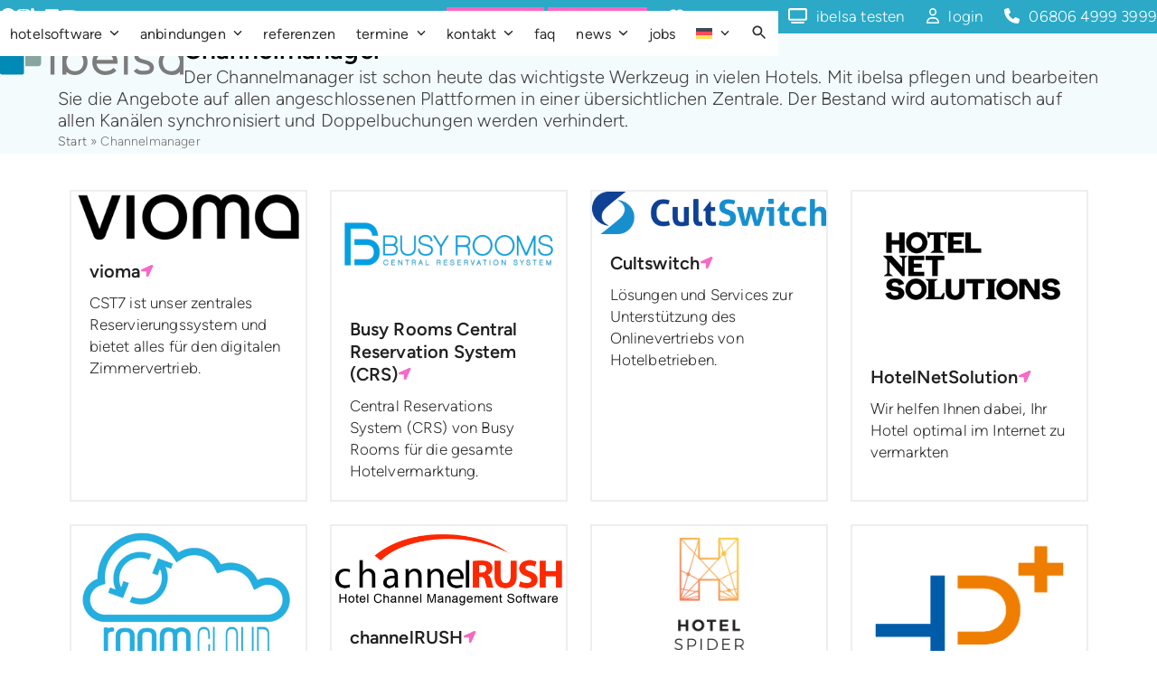

--- FILE ---
content_type: text/html; charset=UTF-8
request_url: https://www.ibelsa.com/anbindungkategorie/channelmanager/
body_size: 48347
content:
<!DOCTYPE html>
<html lang="de-DE" prefix="og: https://ogp.me/ns#" >
<head>
<meta charset="UTF-8">
<link rel="profile" href="http://gmpg.org/xfn/11">
	<style>img:is([sizes="auto" i], [sizes^="auto," i]) { contain-intrinsic-size: 3000px 1500px }</style>
	<meta name="viewport" content="width=device-width, initial-scale=1">

<!-- Suchmaschinen-Optimierung durch Rank Math PRO - https://rankmath.com/ -->
<title>Channelmanager - ibelsa Hotelsoftware cloudbasiert</title>
<meta name="description" content="Der Channelmanager ist schon heute das wichtigste Werkzeug in vielen Hotels. Mit ibelsa pflegen und bearbeiten Sie die Angebote auf allen angeschlossenen Plattformen in einer übersichtlichen Zentrale. Der Bestand wird automatisch auf allen Kanälen synchronisiert und Doppelbuchungen werden verhindert."/>
<meta name="robots" content="follow, index, max-snippet:-1, max-video-preview:-1, max-image-preview:large"/>
<link rel="canonical" href="https://www.ibelsa.com/anbindungkategorie/channelmanager/" />
<meta property="og:locale" content="de_DE" />
<meta property="og:type" content="article" />
<meta property="og:title" content="Channelmanager - ibelsa Hotelsoftware cloudbasiert" />
<meta property="og:description" content="Der Channelmanager ist schon heute das wichtigste Werkzeug in vielen Hotels. Mit ibelsa pflegen und bearbeiten Sie die Angebote auf allen angeschlossenen Plattformen in einer übersichtlichen Zentrale. Der Bestand wird automatisch auf allen Kanälen synchronisiert und Doppelbuchungen werden verhindert." />
<meta property="og:url" content="https://www.ibelsa.com/anbindungkategorie/channelmanager/" />
<meta property="og:site_name" content="ibelsa Hotelsoftware cloudbasiert" />
<meta property="article:publisher" content="https://www.facebook.com/ibelsa.de" />
<meta property="og:image" content="https://www.ibelsa.com/wp-content/uploads/2023/03/facebbook-standard.png" />
<meta property="og:image:secure_url" content="https://www.ibelsa.com/wp-content/uploads/2023/03/facebbook-standard.png" />
<meta property="og:image:width" content="1200" />
<meta property="og:image:height" content="628" />
<meta property="og:image:type" content="image/png" />
<meta name="twitter:card" content="summary_large_image" />
<meta name="twitter:title" content="Channelmanager - ibelsa Hotelsoftware cloudbasiert" />
<meta name="twitter:description" content="Der Channelmanager ist schon heute das wichtigste Werkzeug in vielen Hotels. Mit ibelsa pflegen und bearbeiten Sie die Angebote auf allen angeschlossenen Plattformen in einer übersichtlichen Zentrale. Der Bestand wird automatisch auf allen Kanälen synchronisiert und Doppelbuchungen werden verhindert." />
<meta name="twitter:image" content="https://www.ibelsa.com/wp-content/uploads/2023/03/facebbook-standard.png" />
<meta name="twitter:label1" content="Anbindungen" />
<meta name="twitter:data1" content="17" />
<script type="application/ld+json" class="rank-math-schema-pro">{"@context":"https://schema.org","@graph":[{"@type":"Person","@id":"https://www.ibelsa.com/#person","name":"Rainer","sameAs":["https://www.facebook.com/ibelsa.de"],"image":{"@type":"ImageObject","@id":"https://www.ibelsa.com/#logo","url":"https://www.ibelsa.com/wp-content/uploads/2023/03/ibelsa-standard-seo.png","contentUrl":"https://www.ibelsa.com/wp-content/uploads/2023/03/ibelsa-standard-seo.png","caption":"ibelsa Hotelsoftware cloudbasiert","inLanguage":"de","width":"400","height":"400"}},{"@type":"WebSite","@id":"https://www.ibelsa.com/#website","url":"https://www.ibelsa.com","name":"ibelsa Hotelsoftware cloudbasiert","alternateName":"ibelsa","publisher":{"@id":"https://www.ibelsa.com/#person"},"inLanguage":"de"},{"@type":"CollectionPage","@id":"https://www.ibelsa.com/anbindungkategorie/channelmanager/#webpage","url":"https://www.ibelsa.com/anbindungkategorie/channelmanager/","name":"Channelmanager - ibelsa Hotelsoftware cloudbasiert","isPartOf":{"@id":"https://www.ibelsa.com/#website"},"inLanguage":"de"}]}</script>
<!-- /Rank Math WordPress SEO Plugin -->

<link rel="alternate" type="application/rss+xml" title="ibelsa Hotelsoftware cloudbasiert &raquo; Feed" href="https://www.ibelsa.com/feed/" />
<link rel="alternate" type="application/rss+xml" title="ibelsa Hotelsoftware cloudbasiert &raquo; Kommentar-Feed" href="https://www.ibelsa.com/comments/feed/" />
<script consent-skip-blocker="1" data-skip-lazy-load="js-extra"  data-cfasync="false">
  var _mtm = _mtm || [];
</script><script consent-skip-blocker="1" data-skip-lazy-load="js-extra"  data-cfasync="false">
  window._paq = window._paq || [];
</script><style>[consent-id]:not(.rcb-content-blocker):not([consent-transaction-complete]):not([consent-visual-use-parent^="children:"]):not([consent-confirm]){opacity:0!important;}
.rcb-content-blocker+.rcb-content-blocker-children-fallback~*{display:none!important;}</style><link rel="preload" href="https://www.ibelsa.com/wp-content/66c126613acb095023eebf1e79bd5586/dist/1299865120.js" as="script" />
<link rel="preload" href="https://www.ibelsa.com/wp-content/66c126613acb095023eebf1e79bd5586/dist/223517331.js" as="script" />
<link rel="preload" href="https://www.ibelsa.com/wp-content/plugins/real-cookie-banner-pro/public/lib/animate.css/animate.min.css" as="style" />
<link rel="alternate" type="application/rss+xml" title="ibelsa Hotelsoftware cloudbasiert &raquo; Channelmanager Anbindungen-Kategorie Feed" href="https://www.ibelsa.com/anbindungkategorie/channelmanager/feed/" />
<script data-cfasync="false" defer src="https://www.ibelsa.com/wp-content/66c126613acb095023eebf1e79bd5586/dist/1299865120.js" id="real-cookie-banner-pro-vendor-real-cookie-banner-pro-banner-js"></script>
<script type="application/json" data-skip-lazy-load="js-extra" data-skip-moving="true" data-no-defer nitro-exclude data-alt-type="application/ld+json" data-dont-merge data-wpmeteor-nooptimize="true" data-cfasync="false" id="ad3fb5909b9a3957537db5554f96068241-js-extra">{"slug":"real-cookie-banner-pro","textDomain":"real-cookie-banner","version":"5.2.12","restUrl":"https:\/\/www.ibelsa.com\/wp-json\/real-cookie-banner\/v1\/","restNamespace":"real-cookie-banner\/v1","restPathObfuscateOffset":"7f940a7f5278cc3c","restRoot":"https:\/\/www.ibelsa.com\/wp-json\/","restQuery":{"_v":"5.2.12","_locale":"user","_dataLocale":"de"},"restNonce":"9305176ef6","restRecreateNonceEndpoint":"https:\/\/www.ibelsa.com\/wp-admin\/admin-ajax.php?action=rest-nonce","publicUrl":"https:\/\/www.ibelsa.com\/wp-content\/plugins\/real-cookie-banner-pro\/public\/","chunkFolder":"dist","chunksLanguageFolder":"https:\/\/www.ibelsa.com\/wp-content\/languages\/mo-cache\/real-cookie-banner-pro\/","chunks":{"chunk-config-tab-blocker.lite.js":["de_DE-83d48f038e1cf6148175589160cda67e","de_DE-e051c4c51a9ece7608a571f9dada4712","de_DE-24de88ac89ca0a1363889bd3fd6e1c50","de_DE-93ec68381a9f458fbce3acbccd434479"],"chunk-config-tab-blocker.pro.js":["de_DE-ddf5ae983675e7b6eec2afc2d53654a2","de_DE-ad0fc0f9f96d053303b1ede45a238984","de_DE-e516a6866b9a31db231ab92dedaa8b29","de_DE-1aac2e7f59d941d7ed1061d1018d2957"],"chunk-config-tab-consent.lite.js":["de_DE-3823d7521a3fc2857511061e0d660408"],"chunk-config-tab-consent.pro.js":["de_DE-9cb9ecf8c1e8ce14036b5f3a5e19f098"],"chunk-config-tab-cookies.lite.js":["de_DE-1a51b37d0ef409906245c7ed80d76040","de_DE-e051c4c51a9ece7608a571f9dada4712","de_DE-24de88ac89ca0a1363889bd3fd6e1c50"],"chunk-config-tab-cookies.pro.js":["de_DE-572ee75deed92e7a74abba4b86604687","de_DE-ad0fc0f9f96d053303b1ede45a238984","de_DE-e516a6866b9a31db231ab92dedaa8b29"],"chunk-config-tab-dashboard.lite.js":["de_DE-f843c51245ecd2b389746275b3da66b6"],"chunk-config-tab-dashboard.pro.js":["de_DE-ae5ae8f925f0409361cfe395645ac077"],"chunk-config-tab-import.lite.js":["de_DE-66df94240f04843e5a208823e466a850"],"chunk-config-tab-import.pro.js":["de_DE-e5fee6b51986d4ff7a051d6f6a7b076a"],"chunk-config-tab-licensing.lite.js":["de_DE-e01f803e4093b19d6787901b9591b5a6"],"chunk-config-tab-licensing.pro.js":["de_DE-4918ea9704f47c2055904e4104d4ffba"],"chunk-config-tab-scanner.lite.js":["de_DE-b10b39f1099ef599835c729334e38429"],"chunk-config-tab-scanner.pro.js":["de_DE-752a1502ab4f0bebfa2ad50c68ef571f"],"chunk-config-tab-settings.lite.js":["de_DE-37978e0b06b4eb18b16164a2d9c93a2c"],"chunk-config-tab-settings.pro.js":["de_DE-e59d3dcc762e276255c8989fbd1f80e3"],"chunk-config-tab-tcf.lite.js":["de_DE-4f658bdbf0aa370053460bc9e3cd1f69","de_DE-e051c4c51a9ece7608a571f9dada4712","de_DE-93ec68381a9f458fbce3acbccd434479"],"chunk-config-tab-tcf.pro.js":["de_DE-e1e83d5b8a28f1f91f63b9de2a8b181a","de_DE-ad0fc0f9f96d053303b1ede45a238984","de_DE-1aac2e7f59d941d7ed1061d1018d2957"]},"others":{"customizeValuesBanner":"{\"layout\":{\"type\":\"banner\",\"maxHeightEnabled\":true,\"maxHeight\":500,\"dialogMaxWidth\":530,\"dialogPosition\":\"middleCenter\",\"dialogMargin\":[0,0,0,0],\"bannerPosition\":\"bottom\",\"bannerMaxWidth\":1024,\"dialogBorderRadius\":3,\"borderRadius\":5,\"animationIn\":\"slideInUp\",\"animationInDuration\":500,\"animationInOnlyMobile\":true,\"animationOut\":\"none\",\"animationOutDuration\":500,\"animationOutOnlyMobile\":true,\"overlay\":false,\"overlayBg\":\"#000000\",\"overlayBgAlpha\":50,\"overlayBlur\":2},\"decision\":{\"acceptAll\":\"button\",\"acceptEssentials\":\"button\",\"showCloseIcon\":false,\"acceptIndividual\":\"link\",\"buttonOrder\":\"all,essential,save,individual\",\"showGroups\":false,\"groupsFirstView\":false,\"saveButton\":\"always\"},\"design\":{\"bg\":\"#222222\",\"textAlign\":\"left\",\"linkTextDecoration\":\"underline\",\"borderWidth\":0,\"borderColor\":\"#ffffff\",\"fontSize\":13,\"fontColor\":\"#f9f9f9\",\"fontInheritFamily\":true,\"fontFamily\":\"Arial, Helvetica, sans-serif\",\"fontWeight\":\"normal\",\"boxShadowEnabled\":true,\"boxShadowOffsetX\":0,\"boxShadowOffsetY\":0,\"boxShadowBlurRadius\":17,\"boxShadowSpreadRadius\":0,\"boxShadowColor\":\"#000000\",\"boxShadowColorAlpha\":20},\"headerDesign\":{\"inheritBg\":true,\"bg\":\"#f4f4f4\",\"inheritTextAlign\":true,\"textAlign\":\"center\",\"padding\":[17,20,15,20],\"logo\":\"\",\"logoRetina\":\"\",\"logoMaxHeight\":40,\"logoPosition\":\"left\",\"logoMargin\":[5,15,5,15],\"fontSize\":20,\"fontColor\":\"#ffffff\",\"fontInheritFamily\":true,\"fontFamily\":\"Arial, Helvetica, sans-serif\",\"fontWeight\":\"normal\",\"borderWidth\":1,\"borderColor\":\"#191919\"},\"bodyDesign\":{\"padding\":[15,20,5,20],\"descriptionInheritFontSize\":true,\"descriptionFontSize\":13,\"dottedGroupsInheritFontSize\":true,\"dottedGroupsFontSize\":13,\"dottedGroupsBulletColor\":\"#15779b\",\"teachingsInheritTextAlign\":true,\"teachingsTextAlign\":\"center\",\"teachingsSeparatorActive\":true,\"teachingsSeparatorWidth\":50,\"teachingsSeparatorHeight\":1,\"teachingsSeparatorColor\":\"#15779b\",\"teachingsInheritFontSize\":false,\"teachingsFontSize\":12,\"teachingsInheritFontColor\":false,\"teachingsFontColor\":\"#afafaf\",\"accordionMargin\":[10,0,5,0],\"accordionPadding\":[5,10,5,10],\"accordionArrowType\":\"outlined\",\"accordionArrowColor\":\"#15779b\",\"accordionBg\":\"#222222\",\"accordionActiveBg\":\"#2d2d2d\",\"accordionHoverBg\":\"#2d2d2d\",\"accordionBorderWidth\":1,\"accordionBorderColor\":\"#2d2d2d\",\"accordionTitleFontSize\":12,\"accordionTitleFontColor\":\"#f9f9f9\",\"accordionTitleFontWeight\":\"normal\",\"accordionDescriptionMargin\":[5,0,0,0],\"accordionDescriptionFontSize\":12,\"accordionDescriptionFontColor\":\"#afafaf\",\"accordionDescriptionFontWeight\":\"normal\",\"acceptAllOneRowLayout\":false,\"acceptAllPadding\":[10,10,10,10],\"acceptAllBg\":\"#15779b\",\"acceptAllTextAlign\":\"center\",\"acceptAllFontSize\":18,\"acceptAllFontColor\":\"#ffffff\",\"acceptAllFontWeight\":\"normal\",\"acceptAllBorderWidth\":0,\"acceptAllBorderColor\":\"#000000\",\"acceptAllHoverBg\":\"#11607d\",\"acceptAllHoverFontColor\":\"#ffffff\",\"acceptAllHoverBorderColor\":\"#000000\",\"acceptEssentialsUseAcceptAll\":true,\"acceptEssentialsButtonType\":\"\",\"acceptEssentialsPadding\":[10,10,10,10],\"acceptEssentialsBg\":\"#2d2d2d\",\"acceptEssentialsTextAlign\":\"center\",\"acceptEssentialsFontSize\":18,\"acceptEssentialsFontColor\":\"#ffffff\",\"acceptEssentialsFontWeight\":\"normal\",\"acceptEssentialsBorderWidth\":0,\"acceptEssentialsBorderColor\":\"#067070\",\"acceptEssentialsHoverBg\":\"#333333\",\"acceptEssentialsHoverFontColor\":\"#ffffff\",\"acceptEssentialsHoverBorderColor\":\"#067d7d\",\"acceptIndividualPadding\":[5,5,5,5],\"acceptIndividualBg\":\"#ffffff\",\"acceptIndividualTextAlign\":\"center\",\"acceptIndividualFontSize\":16,\"acceptIndividualFontColor\":\"#969696\",\"acceptIndividualFontWeight\":\"normal\",\"acceptIndividualBorderWidth\":0,\"acceptIndividualBorderColor\":\"#000000\",\"acceptIndividualHoverBg\":\"#ffffff\",\"acceptIndividualHoverFontColor\":\"#d3d3d3\",\"acceptIndividualHoverBorderColor\":\"#000000\"},\"footerDesign\":{\"poweredByLink\":false,\"inheritBg\":false,\"bg\":\"#141414\",\"inheritTextAlign\":true,\"textAlign\":\"center\",\"padding\":[10,20,15,20],\"fontSize\":14,\"fontColor\":\"#969696\",\"fontInheritFamily\":true,\"fontFamily\":\"Arial, Helvetica, sans-serif\",\"fontWeight\":\"normal\",\"hoverFontColor\":\"#d3d3d3\",\"borderWidth\":1,\"borderColor\":\"#0f0f0f\",\"languageSwitcher\":\"flags\"},\"texts\":{\"headline\":\"Privatsph\\u00e4re-Einstellungen\",\"description\":\"Wir verwenden Cookies und \\u00e4hnliche Technologien auf unserer Website und verarbeiten personenbezogene Daten von dir (z.B. IP-Adresse), um z.B. Inhalte und Anzeigen zu personalisieren, Medien von Drittanbietern einzubinden oder Zugriffe auf unsere Website zu analysieren. Die Datenverarbeitung kann auch erst in Folge gesetzter Cookies stattfinden. Wir teilen diese Daten mit Dritten, die wir in den Privatsph\\u00e4re-Einstellungen benennen.<br \\\/><br \\\/>Die Datenverarbeitung kann mit deiner Einwilligung oder auf Basis eines berechtigten Interesses erfolgen, dem du in den Privatsph\\u00e4re-Einstellungen widersprechen kannst. Du hast das Recht, nicht einzuwilligen und deine Einwilligung zu einem sp\\u00e4teren Zeitpunkt zu \\u00e4ndern oder zu widerrufen. Der Widerruf wird sofort wirksam, hat jedoch keine Auswirkungen auf bereits verarbeitete Daten. Weitere Informationen zur Verwendung deiner Daten findest du in unserer {{privacyPolicy}}Datenschutzerkl\\u00e4rung{{\\\/privacyPolicy}}.\",\"acceptAll\":\"Alle akzeptieren\",\"acceptEssentials\":\"Weiter ohne Einwilligung\",\"acceptIndividual\":\"Privatsph\\u00e4re-Einstellungen individuell festlegen\",\"poweredBy\":\"5\",\"dataProcessingInUnsafeCountries\":\"Einige Services verarbeiten personenbezogene Daten in unsicheren Drittl\\u00e4ndern. Mit deiner Einwilligung stimmst du auch der Datenverarbeitung gekennzeichneter Services gem\\u00e4\\u00df {{legalBasis}} zu, mit Risiken wie unzureichenden Rechtsmitteln, unbefugtem Zugriff durch Beh\\u00f6rden ohne Information oder Widerspruchsm\\u00f6glichkeit, unbefugter Weitergabe an Dritte und unzureichenden Datensicherheitsma\\u00dfnahmen.\",\"ageNoticeBanner\":\"Du bist unter {{minAge}} Jahre alt? Dann kannst du nicht in optionale Services einwilligen. Du kannst deine Eltern oder Erziehungsberechtigten bitten, mit dir in diese Services einzuwilligen.\",\"ageNoticeBlocker\":\"Du bist unter {{minAge}} Jahre alt? Leider darfst du in diesen Service nicht selbst einwilligen, um diese Inhalte zu sehen. Bitte deine Eltern oder Erziehungsberechtigten, in den Service mit dir einzuwilligen!\",\"listServicesNotice\":\"Wenn du alle Services akzeptierst, erlaubst du, dass {{services}} geladen werden. Diese sind nach ihrem Zweck in Gruppen {{serviceGroups}} unterteilt (Zugeh\\u00f6rigkeit durch hochgestellte Zahlen gekennzeichnet).\",\"listServicesLegitimateInterestNotice\":\"Au\\u00dferdem werden {{services}} auf der Grundlage eines berechtigten Interesses geladen.\",\"tcfStacksCustomName\":\"Services mit verschiedenen Zwecken au\\u00dferhalb des TCF-Standards\",\"tcfStacksCustomDescription\":\"Services, die Einwilligungen nicht \\u00fcber den TCF-Standard, sondern \\u00fcber andere Technologien teilen. Diese werden nach ihrem Zweck in mehrere Gruppen unterteilt. Einige davon werden aufgrund eines berechtigten Interesses genutzt (z.B. Gefahrenabwehr), andere werden nur mit deiner Einwilligung genutzt. Details zu den einzelnen Gruppen und Zwecken der Services findest du in den individuellen Privatsph\\u00e4re-Einstellungen.\",\"consentForwardingExternalHosts\":\"Deine Einwilligung gilt auch auf {{websites}}.\",\"blockerHeadline\":\"{{name}} aufgrund von Privatsph\\u00e4re-Einstellungen blockiert\",\"blockerLinkShowMissing\":\"Zeige alle Services, in die du noch einwilligen musst\",\"blockerLoadButton\":\"Services akzeptieren und Inhalte laden\",\"blockerAcceptInfo\":\"Wenn du die blockierten Inhalte l\\u00e4dst, werden deine Datenschutzeinstellungen angepasst. Inhalte aus diesem Service werden in Zukunft nicht mehr blockiert.\",\"stickyHistory\":\"Historie der Privatsph\\u00e4re-Einstellungen\",\"stickyRevoke\":\"Einwilligungen widerrufen\",\"stickyRevokeSuccessMessage\":\"Du hast die Einwilligung f\\u00fcr Services mit dessen Cookies und Verarbeitung personenbezogener Daten erfolgreich widerrufen. Die Seite wird jetzt neu geladen!\",\"stickyChange\":\"Privatsph\\u00e4re-Einstellungen \\u00e4ndern\"},\"individualLayout\":{\"inheritDialogMaxWidth\":false,\"dialogMaxWidth\":970,\"inheritBannerMaxWidth\":false,\"bannerMaxWidth\":1980,\"descriptionTextAlign\":\"left\"},\"group\":{\"checkboxBg\":\"#2d2d2d\",\"checkboxBorderWidth\":1,\"checkboxBorderColor\":\"#333333\",\"checkboxActiveColor\":\"#ffffff\",\"checkboxActiveBg\":\"#15779b\",\"checkboxActiveBorderColor\":\"#11607d\",\"groupInheritBg\":true,\"groupBg\":\"#f4f4f4\",\"groupPadding\":[15,15,15,15],\"groupSpacing\":10,\"groupBorderRadius\":5,\"groupBorderWidth\":1,\"groupBorderColor\":\"#424242\",\"headlineFontSize\":16,\"headlineFontWeight\":\"normal\",\"headlineFontColor\":\"#ffffff\",\"descriptionFontSize\":14,\"descriptionFontColor\":\"#ffffff\",\"linkColor\":\"#969696\",\"linkHoverColor\":\"#d3d3d3\",\"detailsHideLessRelevant\":true},\"saveButton\":{\"useAcceptAll\":true,\"type\":\"button\",\"padding\":[10,10,10,10],\"bg\":\"#2d2d2d\",\"textAlign\":\"center\",\"fontSize\":18,\"fontColor\":\"#ffffff\",\"fontWeight\":\"normal\",\"borderWidth\":0,\"borderColor\":\"#067d7d\",\"hoverBg\":\"#333333\",\"hoverFontColor\":\"#ffffff\",\"hoverBorderColor\":\"#067070\"},\"individualTexts\":{\"headline\":\"Individuelle Privatsph\\u00e4re-Einstellungen\",\"description\":\"Wir verwenden Cookies und \\u00e4hnliche Technologien auf unserer Website und verarbeiten personenbezogene Daten von dir (z.B. IP-Adresse), um z.B. Inhalte und Anzeigen zu personalisieren, Medien von Drittanbietern einzubinden oder Zugriffe auf unsere Website zu analysieren. Die Datenverarbeitung kann auch erst in Folge gesetzter Cookies stattfinden. Wir teilen diese Daten mit Dritten, die wir in den Privatsph\\u00e4re-Einstellungen benennen.<br \\\/><br \\\/>Die Datenverarbeitung kann mit deiner Einwilligung oder auf Basis eines berechtigten Interesses erfolgen, dem du in den Privatsph\\u00e4re-Einstellungen widersprechen kannst. Du hast das Recht, nicht einzuwilligen und deine Einwilligung zu einem sp\\u00e4teren Zeitpunkt zu \\u00e4ndern oder zu widerrufen. Der Widerruf wird sofort wirksam, hat jedoch keine Auswirkungen auf bereits verarbeitete Daten. Weitere Informationen zur Verwendung deiner Daten findest du in unserer {{privacyPolicy}}Datenschutzerkl\\u00e4rung{{\\\/privacyPolicy}}.<br \\\/><br \\\/>Im Folgenden findest du eine \\u00dcbersicht \\u00fcber alle Services, die von dieser Website genutzt werden. Du kannst dir detaillierte Informationen zu jedem Service ansehen und ihm einzeln zustimmen oder von deinem Widerspruchsrecht Gebrauch machen.\",\"save\":\"Individuelle Auswahlen speichern\",\"showMore\":\"Service-Informationen anzeigen\",\"hideMore\":\"Service-Informationen ausblenden\",\"postamble\":\"\"},\"mobile\":{\"enabled\":true,\"maxHeight\":400,\"hideHeader\":false,\"alignment\":\"bottom\",\"scalePercent\":90,\"scalePercentVertical\":-50},\"sticky\":{\"enabled\":false,\"animationsEnabled\":true,\"alignment\":\"left\",\"bubbleBorderRadius\":50,\"icon\":\"fingerprint\",\"iconCustom\":\"\",\"iconCustomRetina\":\"\",\"iconSize\":30,\"iconColor\":\"#ffffff\",\"bubbleMargin\":[10,20,20,20],\"bubblePadding\":15,\"bubbleBg\":\"#15779b\",\"bubbleBorderWidth\":0,\"bubbleBorderColor\":\"#10556f\",\"boxShadowEnabled\":true,\"boxShadowOffsetX\":0,\"boxShadowOffsetY\":2,\"boxShadowBlurRadius\":5,\"boxShadowSpreadRadius\":1,\"boxShadowColor\":\"#105b77\",\"boxShadowColorAlpha\":40,\"bubbleHoverBg\":\"#ffffff\",\"bubbleHoverBorderColor\":\"#000000\",\"hoverIconColor\":\"#000000\",\"hoverIconCustom\":\"\",\"hoverIconCustomRetina\":\"\",\"menuFontSize\":16,\"menuBorderRadius\":5,\"menuItemSpacing\":10,\"menuItemPadding\":[5,10,5,10]},\"customCss\":{\"css\":\"\",\"antiAdBlocker\":\"y\"}}","isPro":true,"showProHints":false,"proUrl":"https:\/\/devowl.io\/de\/go\/real-cookie-banner?source=rcb-lite","showLiteNotice":false,"frontend":{"groups":"[{\"id\":167,\"name\":\"Essenziell\",\"slug\":\"essenziell-de\",\"description\":\"Essenzielle Services sind f\\u00fcr die grundlegende Funktionalit\\u00e4t der Website erforderlich. Sie enthalten nur technisch notwendige Services. Diesen Services kann nicht widersprochen werden.\",\"isEssential\":true,\"isDefault\":true,\"items\":[{\"id\":18004,\"name\":\"WPML\",\"purpose\":\"WPML ist ein Mehrsprachen-System f\\u00fcr WordPress Websites, um die Website in mehreren Sprachen auszugeben und sie damit einer gr\\u00f6\\u00dferen Menge an Nutzern erreichbar zu machen. Cookies oder Cookie-\\u00e4hnliche Technologien k\\u00f6nnen gespeichert und ausgelesen werden. Diese k\\u00f6nnen die Sprache des Nutzers speichern und k\\u00f6nnen den Nutzer auf die Version der Webseite umleiten, die der Sprache des Browsers des Nutzers entspricht. Das berechtigte Interesse an der Nutzung dieses Services ist es, die Sprache des Nutzers zu speichern, um den Inhalt in der richtigen Sprache zu \\u00fcbermitteln.\",\"providerContact\":{\"phone\":\"\",\"email\":\"\",\"link\":\"\"},\"isProviderCurrentWebsite\":true,\"provider\":\"ibelsa GmbH\",\"uniqueName\":\"wpml\",\"isEmbeddingOnlyExternalResources\":false,\"legalBasis\":\"consent\",\"dataProcessingInCountries\":[\"DE\"],\"dataProcessingInCountriesSpecialTreatments\":[],\"technicalDefinitions\":[{\"type\":\"http\",\"name\":\"wp-wpml_current_language\",\"host\":\"www.ibelsa.com\",\"duration\":1,\"durationUnit\":\"d\",\"isSessionDuration\":false,\"purpose\":\"\"},{\"type\":\"indexedDb\",\"name\":\"wp-wpml_current_admin_language_*\",\"host\":\"www.ibelsa.com\",\"duration\":1,\"durationUnit\":\"d\",\"isSessionDuration\":false,\"purpose\":\"\"},{\"type\":\"http\",\"name\":\"_icl_visitor_lang_js\",\"host\":\"www.ibelsa.com\",\"duration\":0,\"durationUnit\":\"y\",\"isSessionDuration\":true,\"purpose\":\"\"},{\"type\":\"http\",\"name\":\"wpml_browser_redirect_test\",\"host\":\"www.ibelsa.com\",\"duration\":0,\"durationUnit\":\"y\",\"isSessionDuration\":true,\"purpose\":\"\"}],\"codeDynamics\":[],\"providerPrivacyPolicyUrl\":\"https:\\\/\\\/www.ibelsa.com\\\/datenschutz\\\/\",\"providerLegalNoticeUrl\":\"https:\\\/\\\/www.ibelsa.com\\\/impressum\\\/\",\"tagManagerOptInEventName\":\"\",\"tagManagerOptOutEventName\":\"\",\"googleConsentModeConsentTypes\":[],\"executePriority\":10,\"codeOptIn\":\"\",\"executeCodeOptInWhenNoTagManagerConsentIsGiven\":false,\"codeOptOut\":\"\",\"executeCodeOptOutWhenNoTagManagerConsentIsGiven\":false,\"deleteTechnicalDefinitionsAfterOptOut\":false,\"codeOnPageLoad\":\"\",\"presetId\":\"wpml\"},{\"id\":16342,\"name\":\"Real Cookie Banner\",\"purpose\":\"Real Cookie Banner bittet Website-Besucher um die Einwilligung zum Setzen von Cookies und zur Verarbeitung personenbezogener Daten. Dazu wird jedem Website-Besucher eine UUID (pseudonyme Identifikation des Nutzers) zugewiesen, die bis zum Ablauf des Cookies zur Speicherung der Einwilligung g\\u00fcltig ist. Cookies werden dazu verwendet, um zu testen, ob Cookies gesetzt werden k\\u00f6nnen, um Referenz auf die dokumentierte Einwilligung zu speichern, um zu speichern, in welche Services aus welchen Service-Gruppen der Besucher eingewilligt hat, und, falls Einwilligung nach dem Transparency & Consent Framework (TCF) eingeholt werden, um die Einwilligungen in TCF Partner, Zwecke, besondere Zwecke, Funktionen und besondere Funktionen zu speichern. Im Rahmen der Darlegungspflicht nach DSGVO wird die erhobene Einwilligung vollumf\\u00e4nglich dokumentiert. Dazu z\\u00e4hlt neben den Services und Service-Gruppen, in welche der Besucher eingewilligt hat, und falls Einwilligung nach dem TCF Standard eingeholt werden, in welche TCF Partner, Zwecke und Funktionen der Besucher eingewilligt hat, alle Einstellungen des Cookie Banners zum Zeitpunkt der Einwilligung als auch die technischen Umst\\u00e4nde (z.B. Gr\\u00f6\\u00dfe des Sichtbereichs bei der Einwilligung) und die Nutzerinteraktionen (z.B. Klick auf Buttons), die zur Einwilligung gef\\u00fchrt haben. Die Einwilligung wird pro Sprache einmal erhoben.\",\"providerContact\":{\"phone\":\"\",\"email\":\"\",\"link\":\"\"},\"isProviderCurrentWebsite\":true,\"provider\":\"IBELSA 2023\",\"uniqueName\":\"real-cookie-banner\",\"isEmbeddingOnlyExternalResources\":false,\"legalBasis\":\"legal-requirement\",\"dataProcessingInCountries\":[\"DE\"],\"dataProcessingInCountriesSpecialTreatments\":[],\"technicalDefinitions\":[{\"type\":\"http\",\"name\":\"real_cookie_banner*\",\"host\":\".ibelsa.com\",\"duration\":365,\"durationUnit\":\"d\",\"isSessionDuration\":false,\"purpose\":\"Eindeutiger Identifikator f\\u00fcr die Einwilligung, aber nicht f\\u00fcr den Website-Besucher. Revisionshash f\\u00fcr die Einstellungen des Cookie-Banners (Texte, Farben, Funktionen, Servicegruppen, Dienste, Content Blocker usw.). IDs f\\u00fcr eingewilligte Services und Service-Gruppen.\"},{\"type\":\"http\",\"name\":\"real_cookie_banner*-tcf\",\"host\":\".ibelsa.com\",\"duration\":365,\"durationUnit\":\"d\",\"isSessionDuration\":false,\"purpose\":\"Im Rahmen von TCF gesammelte Einwilligungen, die im TC-String-Format gespeichert werden, einschlie\\u00dflich TCF-Vendoren, -Zwecke, -Sonderzwecke, -Funktionen und -Sonderfunktionen.\"},{\"type\":\"http\",\"name\":\"real_cookie_banner*-gcm\",\"host\":\".ibelsa.com\",\"duration\":365,\"durationUnit\":\"d\",\"isSessionDuration\":false,\"purpose\":\"Die im Google Consent Mode gesammelten Einwilligungen in die verschiedenen Einwilligungstypen (Zwecke) werden f\\u00fcr alle mit dem Google Consent Mode kompatiblen Services gespeichert.\"},{\"type\":\"http\",\"name\":\"real_cookie_banner-test\",\"host\":\".ibelsa.com\",\"duration\":365,\"durationUnit\":\"d\",\"isSessionDuration\":false,\"purpose\":\"Cookie, der gesetzt wurde, um die Funktionalit\\u00e4t von HTTP-Cookies zu testen. Wird sofort nach dem Test gel\\u00f6scht.\"},{\"type\":\"local\",\"name\":\"real_cookie_banner*\",\"host\":\"https:\\\/\\\/www.ibelsa.com\",\"duration\":1,\"durationUnit\":\"d\",\"isSessionDuration\":false,\"purpose\":\"Eindeutiger Identifikator f\\u00fcr die Einwilligung, aber nicht f\\u00fcr den Website-Besucher. Revisionshash f\\u00fcr die Einstellungen des Cookie-Banners (Texte, Farben, Funktionen, Service-Gruppen, Services, Content Blocker usw.). IDs f\\u00fcr eingewilligte Services und Service-Gruppen. Wird nur solange gespeichert, bis die Einwilligung auf dem Website-Server dokumentiert ist.\"},{\"type\":\"local\",\"name\":\"real_cookie_banner*-tcf\",\"host\":\"https:\\\/\\\/www.ibelsa.com\",\"duration\":1,\"durationUnit\":\"d\",\"isSessionDuration\":false,\"purpose\":\"Im Rahmen von TCF gesammelte Einwilligungen werden im TC-String-Format gespeichert, einschlie\\u00dflich TCF Vendoren, Zwecke, besondere Zwecke, Funktionen und besondere Funktionen. Wird nur solange gespeichert, bis die Einwilligung auf dem Website-Server dokumentiert ist.\"},{\"type\":\"local\",\"name\":\"real_cookie_banner*-gcm\",\"host\":\"https:\\\/\\\/www.ibelsa.com\",\"duration\":1,\"durationUnit\":\"d\",\"isSessionDuration\":false,\"purpose\":\"Im Rahmen des Google Consent Mode erfasste Einwilligungen werden f\\u00fcr alle mit dem Google Consent Mode kompatiblen Services in Einwilligungstypen (Zwecke) gespeichert. Wird nur solange gespeichert, bis die Einwilligung auf dem Website-Server dokumentiert ist.\"},{\"type\":\"local\",\"name\":\"real_cookie_banner-consent-queue*\",\"host\":\"https:\\\/\\\/www.ibelsa.com\",\"duration\":1,\"durationUnit\":\"d\",\"isSessionDuration\":false,\"purpose\":\"Lokale Zwischenspeicherung (Caching) der Auswahl im Cookie-Banner, bis der Server die Einwilligung dokumentiert; Dokumentation periodisch oder bei Seitenwechseln versucht, wenn der Server nicht verf\\u00fcgbar oder \\u00fcberlastet ist.\"}],\"codeDynamics\":[],\"providerPrivacyPolicyUrl\":\"https:\\\/\\\/www.ibelsa.com\\\/en\\\/privacy-policy\\\/\",\"providerLegalNoticeUrl\":\"\",\"tagManagerOptInEventName\":\"\",\"tagManagerOptOutEventName\":\"\",\"googleConsentModeConsentTypes\":[],\"executePriority\":10,\"codeOptIn\":\"\",\"executeCodeOptInWhenNoTagManagerConsentIsGiven\":false,\"codeOptOut\":\"\",\"executeCodeOptOutWhenNoTagManagerConsentIsGiven\":false,\"deleteTechnicalDefinitionsAfterOptOut\":false,\"codeOnPageLoad\":\"\",\"presetId\":\"real-cookie-banner\"}]},{\"id\":169,\"name\":\"Funktional\",\"slug\":\"funktional-de\",\"description\":\"Funktionale Services sind notwendig, um \\u00fcber die wesentliche Funktionalit\\u00e4t der Website hinausgehende Features wie h\\u00fcbschere Schriftarten, Videowiedergabe oder interaktive Web 2.0-Features bereitzustellen. Inhalte von z.B. Video- und Social Media-Plattformen sind standardm\\u00e4\\u00dfig gesperrt und k\\u00f6nnen zugestimmt werden. Wenn dem Service zugestimmt wird, werden diese Inhalte automatisch ohne weitere manuelle Einwilligung geladen.\",\"isEssential\":false,\"isDefault\":true,\"items\":[{\"id\":26528,\"name\":\"Matomo Tag Manager\",\"purpose\":\"Matomo Tag Manager ist ein Dienst zur Verwaltung von Tags, die durch ein bestimmtes Ereignis ausgel\\u00f6st werden, das ein drittes Script einf\\u00fcgt oder Daten an einen dritten Dienst sendet. Auf dem Client-Ger\\u00e4t des Nutzers werden keine Cookies im technischen Sinne gesetzt, aber es werden technische und pers\\u00f6nliche Daten wie z.B. die IP-Adresse vom Client an den Server des Diensteanbieters \\u00fcbertragen, um die Nutzung des Dienstes zu erm\\u00f6glichen.\",\"providerContact\":{\"phone\":\"\",\"email\":\"\",\"link\":\"\"},\"isProviderCurrentWebsite\":true,\"provider\":\"\",\"uniqueName\":\"mtm\",\"isEmbeddingOnlyExternalResources\":true,\"legalBasis\":\"consent\",\"dataProcessingInCountries\":[],\"dataProcessingInCountriesSpecialTreatments\":[],\"technicalDefinitions\":[],\"codeDynamics\":{\"mtmUrl\":\"https:\\\/\\\/www.ibelsa.com\\\/wp-content\\\/plugins\\\/matomo\\\/app\\\/..\\\/..\\\/..\\\/uploads\\\/matomo\\\/container_LIdamMj0.js\"},\"providerPrivacyPolicyUrl\":\"\",\"providerLegalNoticeUrl\":\"\",\"tagManagerOptInEventName\":\"\",\"tagManagerOptOutEventName\":\"\",\"googleConsentModeConsentTypes\":[],\"executePriority\":10,\"codeOptIn\":\"base64-encoded:[base64]\",\"executeCodeOptInWhenNoTagManagerConsentIsGiven\":false,\"codeOptOut\":\"\",\"executeCodeOptOutWhenNoTagManagerConsentIsGiven\":false,\"deleteTechnicalDefinitionsAfterOptOut\":false,\"codeOnPageLoad\":\"base64-encoded:PHNjcmlwdD4KICB2YXIgX210bSA9IF9tdG0gfHwgW107Cjwvc2NyaXB0Pg==\",\"presetId\":\"mtm\"},{\"id\":18006,\"name\":\"YouTube\",\"purpose\":\"YouTube erm\\u00f6glicht das Einbetten von Inhalten auf Websites, die auf youtube.com ver\\u00f6ffentlicht werden, um die Website mit Videos zu verbessern. Dies erfordert die Verarbeitung der IP-Adresse und der Metadaten des Nutzers. Cookies oder Cookie-\\u00e4hnliche Technologien k\\u00f6nnen gespeichert und ausgelesen werden. Diese k\\u00f6nnen personenbezogene Daten und technische Daten wie Nutzer-IDs, Einwilligungen, Einstellungen des Videoplayers, verbundene Ger\\u00e4te, Interaktionen mit dem Service, Push-Benachrichtigungen und dem genutzten Konto enthalten. Diese Daten k\\u00f6nnen verwendet werden, um besuchte Websites zu erfassen, detaillierte Statistiken \\u00fcber das Nutzerverhalten zu erstellen und um die Dienste von Google zu verbessern. Sie k\\u00f6nnen auch zur Profilerstellung verwendet werden, z. B. um dir personalisierte Dienste anzubieten, wie Werbung auf der Grundlage deiner Interessen oder Empfehlungen. Diese Daten k\\u00f6nnen von Google mit den Daten der auf den Websites von Google (z. B. youtube.com und google.com) eingeloggten Nutzer verkn\\u00fcpft werden. Google stellt personenbezogene Daten seinen verbundenen Unternehmen, anderen vertrauensw\\u00fcrdigen Unternehmen oder Personen zur Verf\\u00fcgung, die diese Daten auf der Grundlage der Anweisungen von Google und in \\u00dcbereinstimmung mit den Datenschutzbestimmungen von Google verarbeiten k\\u00f6nnen.\",\"providerContact\":{\"phone\":\"\",\"email\":\"\",\"link\":\"\"},\"isProviderCurrentWebsite\":false,\"provider\":\"Google Ireland Limited, Gordon House, Barrow Street, Dublin 4, Irland\",\"uniqueName\":\"youtube\",\"isEmbeddingOnlyExternalResources\":false,\"legalBasis\":\"consent\",\"dataProcessingInCountries\":[\"US\",\"IE\",\"CL\",\"NL\",\"BE\",\"FI\",\"DK\",\"TW\",\"JP\",\"SG\",\"BR\",\"GB\",\"FR\",\"DE\",\"PL\",\"ES\",\"IT\",\"CH\",\"IL\",\"KR\",\"IN\",\"HK\",\"AU\",\"QA\"],\"dataProcessingInCountriesSpecialTreatments\":[\"provider-is-self-certified-trans-atlantic-data-privacy-framework\"],\"technicalDefinitions\":[{\"type\":\"http\",\"name\":\"SIDCC\",\"host\":\".google.com\",\"duration\":1,\"durationUnit\":\"y\",\"isSessionDuration\":false,\"purpose\":\"\"},{\"type\":\"http\",\"name\":\"NID\",\"host\":\".google.com\",\"duration\":6,\"durationUnit\":\"mo\",\"isSessionDuration\":false,\"purpose\":\"\"},{\"type\":\"http\",\"name\":\"SIDCC\",\"host\":\".youtube.com\",\"duration\":1,\"durationUnit\":\"y\",\"isSessionDuration\":false,\"purpose\":\"\"},{\"type\":\"http\",\"name\":\"YSC\",\"host\":\".youtube.com\",\"duration\":0,\"durationUnit\":\"y\",\"isSessionDuration\":true,\"purpose\":\"\"},{\"type\":\"http\",\"name\":\"VISITOR_INFO1_LIVE\",\"host\":\".youtube.com\",\"duration\":6,\"durationUnit\":\"mo\",\"isSessionDuration\":false,\"purpose\":\"\"},{\"type\":\"http\",\"name\":\"PREF\",\"host\":\".youtube.com\",\"duration\":1,\"durationUnit\":\"y\",\"isSessionDuration\":false,\"purpose\":\"\"},{\"type\":\"http\",\"name\":\"LOGIN_INFO\",\"host\":\".youtube.com\",\"duration\":13,\"durationUnit\":\"mo\",\"isSessionDuration\":false,\"purpose\":\"\"},{\"type\":\"http\",\"name\":\"CONSENT\",\"host\":\".youtube.com\",\"duration\":9,\"durationUnit\":\"mo\",\"isSessionDuration\":false,\"purpose\":\"\"},{\"type\":\"http\",\"name\":\"CONSENT\",\"host\":\".google.com\",\"duration\":9,\"durationUnit\":\"mo\",\"isSessionDuration\":false,\"purpose\":\"\"},{\"type\":\"http\",\"name\":\"__Secure-3PAPISID\",\"host\":\".google.com\",\"duration\":13,\"durationUnit\":\"mo\",\"isSessionDuration\":false,\"purpose\":\"\"},{\"type\":\"http\",\"name\":\"SAPISID\",\"host\":\".google.com\",\"duration\":13,\"durationUnit\":\"mo\",\"isSessionDuration\":false,\"purpose\":\"\"},{\"type\":\"http\",\"name\":\"APISID\",\"host\":\".google.com\",\"duration\":13,\"durationUnit\":\"mo\",\"isSessionDuration\":false,\"purpose\":\"\"},{\"type\":\"http\",\"name\":\"HSID\",\"host\":\".google.com\",\"duration\":13,\"durationUnit\":\"mo\",\"isSessionDuration\":false,\"purpose\":\"\"},{\"type\":\"http\",\"name\":\"__Secure-3PSID\",\"host\":\".google.com\",\"duration\":13,\"durationUnit\":\"mo\",\"isSessionDuration\":false,\"purpose\":\"\"},{\"type\":\"http\",\"name\":\"__Secure-3PAPISID\",\"host\":\".youtube.com\",\"duration\":13,\"durationUnit\":\"mo\",\"isSessionDuration\":false,\"purpose\":\"\"},{\"type\":\"http\",\"name\":\"SAPISID\",\"host\":\".youtube.com\",\"duration\":13,\"durationUnit\":\"mo\",\"isSessionDuration\":false,\"purpose\":\"\"},{\"type\":\"http\",\"name\":\"HSID\",\"host\":\".youtube.com\",\"duration\":13,\"durationUnit\":\"mo\",\"isSessionDuration\":false,\"purpose\":\"\"},{\"type\":\"http\",\"name\":\"SSID\",\"host\":\".google.com\",\"duration\":13,\"durationUnit\":\"mo\",\"isSessionDuration\":false,\"purpose\":\"\"},{\"type\":\"http\",\"name\":\"SID\",\"host\":\".google.com\",\"duration\":13,\"durationUnit\":\"mo\",\"isSessionDuration\":false,\"purpose\":\"\"},{\"type\":\"http\",\"name\":\"SSID\",\"host\":\".youtube.com\",\"duration\":13,\"durationUnit\":\"mo\",\"isSessionDuration\":false,\"purpose\":\"\"},{\"type\":\"http\",\"name\":\"APISID\",\"host\":\".youtube.com\",\"duration\":13,\"durationUnit\":\"mo\",\"isSessionDuration\":false,\"purpose\":\"\"},{\"type\":\"http\",\"name\":\"__Secure-3PSID\",\"host\":\".youtube.com\",\"duration\":13,\"durationUnit\":\"mo\",\"isSessionDuration\":false,\"purpose\":\"\"},{\"type\":\"http\",\"name\":\"SID\",\"host\":\".youtube.com\",\"duration\":13,\"durationUnit\":\"mo\",\"isSessionDuration\":false,\"purpose\":\"\"},{\"type\":\"http\",\"name\":\"OTZ\",\"host\":\"www.google.com\",\"duration\":1,\"durationUnit\":\"d\",\"isSessionDuration\":false,\"purpose\":\"\"},{\"type\":\"http\",\"name\":\"IDE\",\"host\":\".doubleclick.net\",\"duration\":9,\"durationUnit\":\"mo\",\"isSessionDuration\":false,\"purpose\":\"\"},{\"type\":\"http\",\"name\":\"SOCS\",\"host\":\".youtube.com\",\"duration\":9,\"durationUnit\":\"mo\",\"isSessionDuration\":false,\"purpose\":\"\"},{\"type\":\"http\",\"name\":\"SOCS\",\"host\":\".google.com\",\"duration\":9,\"durationUnit\":\"mo\",\"isSessionDuration\":false,\"purpose\":\"\"},{\"type\":\"local\",\"name\":\"yt-remote-device-id\",\"host\":\"https:\\\/\\\/www.youtube.com\",\"duration\":0,\"durationUnit\":\"y\",\"isSessionDuration\":false,\"purpose\":\"\"},{\"type\":\"local\",\"name\":\"yt-player-headers-readable\",\"host\":\"https:\\\/\\\/www.youtube.com\",\"duration\":0,\"durationUnit\":\"y\",\"isSessionDuration\":false,\"purpose\":\"\"},{\"type\":\"local\",\"name\":\"ytidb::LAST_RESULT_ENTRY_KEY\",\"host\":\"https:\\\/\\\/www.youtube.com\",\"duration\":0,\"durationUnit\":\"y\",\"isSessionDuration\":false,\"purpose\":\"\"},{\"type\":\"local\",\"name\":\"yt-fullerscreen-edu-button-shown-count\",\"host\":\"https:\\\/\\\/www.youtube.com\",\"duration\":0,\"durationUnit\":\"y\",\"isSessionDuration\":false,\"purpose\":\"\"},{\"type\":\"local\",\"name\":\"yt-remote-connected-devices\",\"host\":\"https:\\\/\\\/www.youtube.com\",\"duration\":0,\"durationUnit\":\"y\",\"isSessionDuration\":false,\"purpose\":\"\"},{\"type\":\"local\",\"name\":\"yt-player-bandwidth\",\"host\":\"https:\\\/\\\/www.youtube.com\",\"duration\":0,\"durationUnit\":\"y\",\"isSessionDuration\":false,\"purpose\":\"\"},{\"type\":\"indexedDb\",\"name\":\"LogsDatabaseV2:*||\",\"host\":\"https:\\\/\\\/www.youtube.com\",\"duration\":0,\"durationUnit\":\"y\",\"isSessionDuration\":false,\"purpose\":\"\"},{\"type\":\"indexedDb\",\"name\":\"ServiceWorkerLogsDatabase\",\"host\":\"https:\\\/\\\/www.youtube.com\",\"duration\":0,\"durationUnit\":\"y\",\"isSessionDuration\":false,\"purpose\":\"\"},{\"type\":\"indexedDb\",\"name\":\"YtldbMeta\",\"host\":\"https:\\\/\\\/www.youtube.com\",\"duration\":0,\"durationUnit\":\"y\",\"isSessionDuration\":false,\"purpose\":\"\"},{\"type\":\"http\",\"name\":\"__Secure-YEC\",\"host\":\".youtube.com\",\"duration\":1,\"durationUnit\":\"y\",\"isSessionDuration\":false,\"purpose\":\"\"},{\"type\":\"http\",\"name\":\"test_cookie\",\"host\":\".doubleclick.net\",\"duration\":1,\"durationUnit\":\"d\",\"isSessionDuration\":false,\"purpose\":\"\"},{\"type\":\"local\",\"name\":\"yt-player-quality\",\"host\":\"https:\\\/\\\/www.youtube.com\",\"duration\":0,\"durationUnit\":\"y\",\"isSessionDuration\":false,\"purpose\":\"\"},{\"type\":\"local\",\"name\":\"yt-player-performance-cap\",\"host\":\"https:\\\/\\\/www.youtube.com\",\"duration\":0,\"durationUnit\":\"y\",\"isSessionDuration\":false,\"purpose\":\"\"},{\"type\":\"local\",\"name\":\"yt-player-volume\",\"host\":\"https:\\\/\\\/www.youtube.com\",\"duration\":0,\"durationUnit\":\"y\",\"isSessionDuration\":false,\"purpose\":\"\"},{\"type\":\"indexedDb\",\"name\":\"PersistentEntityStoreDb:*||\",\"host\":\"https:\\\/\\\/www.youtube.com\",\"duration\":0,\"durationUnit\":\"y\",\"isSessionDuration\":false,\"purpose\":\"\"},{\"type\":\"indexedDb\",\"name\":\"yt-idb-pref-storage:*||\",\"host\":\"https:\\\/\\\/www.youtube.com\",\"duration\":0,\"durationUnit\":\"y\",\"isSessionDuration\":false,\"purpose\":\"\"},{\"type\":\"local\",\"name\":\"yt.innertube::nextId\",\"host\":\"https:\\\/\\\/www.youtube.com\",\"duration\":0,\"durationUnit\":\"y\",\"isSessionDuration\":false,\"purpose\":\"\"},{\"type\":\"local\",\"name\":\"yt.innertube::requests\",\"host\":\"https:\\\/\\\/www.youtube.com\",\"duration\":0,\"durationUnit\":\"y\",\"isSessionDuration\":false,\"purpose\":\"\"},{\"type\":\"local\",\"name\":\"yt-html5-player-modules::subtitlesModuleData::module-enabled\",\"host\":\"https:\\\/\\\/www.youtube.com\",\"duration\":0,\"durationUnit\":\"y\",\"isSessionDuration\":false,\"purpose\":\"\"},{\"type\":\"session\",\"name\":\"yt-remote-session-app\",\"host\":\"https:\\\/\\\/www.youtube.com\",\"duration\":0,\"durationUnit\":\"y\",\"isSessionDuration\":false,\"purpose\":\"\"},{\"type\":\"session\",\"name\":\"yt-remote-cast-installed\",\"host\":\"https:\\\/\\\/www.youtube.com\",\"duration\":0,\"durationUnit\":\"y\",\"isSessionDuration\":false,\"purpose\":\"\"},{\"type\":\"session\",\"name\":\"yt-player-volume\",\"host\":\"https:\\\/\\\/www.youtube.com\",\"duration\":0,\"durationUnit\":\"y\",\"isSessionDuration\":false,\"purpose\":\"\"},{\"type\":\"session\",\"name\":\"yt-remote-session-name\",\"host\":\"https:\\\/\\\/www.youtube.com\",\"duration\":0,\"durationUnit\":\"y\",\"isSessionDuration\":false,\"purpose\":\"\"},{\"type\":\"session\",\"name\":\"yt-remote-cast-available\",\"host\":\"https:\\\/\\\/www.youtube.com\",\"duration\":0,\"durationUnit\":\"y\",\"isSessionDuration\":false,\"purpose\":\"\"},{\"type\":\"session\",\"name\":\"yt-remote-fast-check-period\",\"host\":\"https:\\\/\\\/www.youtube.com\",\"duration\":0,\"durationUnit\":\"y\",\"isSessionDuration\":false,\"purpose\":\"\"},{\"type\":\"local\",\"name\":\"*||::yt-player::yt-player-lv\",\"host\":\"https:\\\/\\\/www.youtube.com\",\"duration\":0,\"durationUnit\":\"y\",\"isSessionDuration\":false,\"purpose\":\"\"},{\"type\":\"indexedDb\",\"name\":\"swpushnotificationsdb\",\"host\":\"https:\\\/\\\/www.youtube.com\",\"duration\":0,\"durationUnit\":\"y\",\"isSessionDuration\":false,\"purpose\":\"\"},{\"type\":\"indexedDb\",\"name\":\"yt-player-local-media:*||\",\"host\":\"https:\\\/\\\/www.youtube.com\",\"duration\":0,\"durationUnit\":\"y\",\"isSessionDuration\":false,\"purpose\":\"\"},{\"type\":\"indexedDb\",\"name\":\"yt-it-response-store:*||\",\"host\":\"https:\\\/\\\/www.youtube.com\",\"duration\":0,\"durationUnit\":\"y\",\"isSessionDuration\":false,\"purpose\":\"\"},{\"type\":\"http\",\"name\":\"__HOST-GAPS\",\"host\":\"accounts.google.com\",\"duration\":13,\"durationUnit\":\"mo\",\"isSessionDuration\":false,\"purpose\":\"\"},{\"type\":\"http\",\"name\":\"OTZ\",\"host\":\"accounts.google.com\",\"duration\":1,\"durationUnit\":\"d\",\"isSessionDuration\":false,\"purpose\":\"\"},{\"type\":\"http\",\"name\":\"__Secure-1PSIDCC\",\"host\":\".google.com\",\"duration\":1,\"durationUnit\":\"y\",\"isSessionDuration\":false,\"purpose\":\"\"},{\"type\":\"http\",\"name\":\"__Secure-1PAPISID\",\"host\":\".google.com\",\"duration\":1,\"durationUnit\":\"y\",\"isSessionDuration\":false,\"purpose\":\"\"},{\"type\":\"http\",\"name\":\"__Secure-3PSIDCC\",\"host\":\".youtube.com\",\"duration\":1,\"durationUnit\":\"y\",\"isSessionDuration\":false,\"purpose\":\"\"},{\"type\":\"http\",\"name\":\"__Secure-1PAPISID\",\"host\":\".youtube.com\",\"duration\":13,\"durationUnit\":\"mo\",\"isSessionDuration\":false,\"purpose\":\"\"},{\"type\":\"http\",\"name\":\"__Secure-1PSID\",\"host\":\".youtube.com\",\"duration\":13,\"durationUnit\":\"mo\",\"isSessionDuration\":false,\"purpose\":\"\"},{\"type\":\"http\",\"name\":\"__Secure-3PSIDCC\",\"host\":\".google.com\",\"duration\":1,\"durationUnit\":\"y\",\"isSessionDuration\":false,\"purpose\":\"\"},{\"type\":\"http\",\"name\":\"__Secure-ENID\",\"host\":\".google.com\",\"duration\":1,\"durationUnit\":\"y\",\"isSessionDuration\":false,\"purpose\":\"\"},{\"type\":\"http\",\"name\":\"AEC\",\"host\":\".google.com\",\"duration\":6,\"durationUnit\":\"mo\",\"isSessionDuration\":false,\"purpose\":\"\"},{\"type\":\"http\",\"name\":\"__Secure-1PSID\",\"host\":\".google.com\",\"duration\":13,\"durationUnit\":\"mo\",\"isSessionDuration\":false,\"purpose\":\"\"},{\"type\":\"indexedDb\",\"name\":\"ytGefConfig:*||\",\"host\":\"https:\\\/\\\/www.youtube.com\",\"duration\":0,\"durationUnit\":\"y\",\"isSessionDuration\":false,\"purpose\":\"\"},{\"type\":\"http\",\"name\":\"__Host-3PLSID\",\"host\":\"accounts.google.com\",\"duration\":13,\"durationUnit\":\"mo\",\"isSessionDuration\":false,\"purpose\":\"\"},{\"type\":\"http\",\"name\":\"LSID\",\"host\":\"accounts.google.com\",\"duration\":13,\"durationUnit\":\"mo\",\"isSessionDuration\":false,\"purpose\":\"\"},{\"type\":\"http\",\"name\":\"ACCOUNT_CHOOSER\",\"host\":\"accounts.google.com\",\"duration\":13,\"durationUnit\":\"mo\",\"isSessionDuration\":false,\"purpose\":\"\"},{\"type\":\"http\",\"name\":\"__Host-1PLSID\",\"host\":\"accounts.google.com\",\"duration\":13,\"durationUnit\":\"mo\",\"isSessionDuration\":false,\"purpose\":\"\"}],\"codeDynamics\":[],\"providerPrivacyPolicyUrl\":\"https:\\\/\\\/policies.google.com\\\/privacy?hl=de\",\"providerLegalNoticeUrl\":\"https:\\\/\\\/www.google.de\\\/contact\\\/impressum.html\",\"tagManagerOptInEventName\":\"\",\"tagManagerOptOutEventName\":\"\",\"googleConsentModeConsentTypes\":[],\"executePriority\":10,\"codeOptIn\":\"\",\"executeCodeOptInWhenNoTagManagerConsentIsGiven\":false,\"codeOptOut\":\"\",\"executeCodeOptOutWhenNoTagManagerConsentIsGiven\":false,\"deleteTechnicalDefinitionsAfterOptOut\":false,\"codeOnPageLoad\":\"\",\"presetId\":\"youtube\"},{\"id\":16703,\"name\":\"ibelsa.rooms Applikation\",\"purpose\":\"\",\"providerContact\":{\"phone\":\"\",\"email\":\"\",\"link\":\"\"},\"isProviderCurrentWebsite\":true,\"provider\":\"ibelsa GmbH\",\"uniqueName\":\"ibelsarooms-application\",\"isEmbeddingOnlyExternalResources\":false,\"legalBasis\":\"consent\",\"dataProcessingInCountries\":[],\"dataProcessingInCountriesSpecialTreatments\":[],\"technicalDefinitions\":[{\"type\":\"http\",\"name\":\"PHPSESSID\",\"host\":\"rooms.ibelsa.com\",\"duration\":0,\"durationUnit\":\"y\",\"isSessionDuration\":true,\"purpose\":\"User session\"},{\"type\":\"http\",\"name\":\"PHPSESSID_webbooking\",\"host\":\"rooms.ibelsa.com\",\"duration\":0,\"durationUnit\":\"y\",\"isSessionDuration\":true,\"purpose\":\"User session f\\u00fcr IBE light\"},{\"type\":\"http\",\"name\":\"PHPSESSID_webbookingtwo\",\"host\":\"rooms.ibelsa.com\",\"duration\":0,\"durationUnit\":\"y\",\"isSessionDuration\":true,\"purpose\":\"User session f\\u00fcr IBE\"}],\"codeDynamics\":[],\"providerPrivacyPolicyUrl\":\"https:\\\/\\\/www.ibelsa.com\\\/datenschutz\",\"providerLegalNoticeUrl\":\"https:\\\/\\\/www.ibelsa.com\\\/impressum\\\/\",\"tagManagerOptInEventName\":\"\",\"tagManagerOptOutEventName\":\"\",\"googleConsentModeConsentTypes\":[],\"executePriority\":10,\"codeOptIn\":\"\",\"executeCodeOptInWhenNoTagManagerConsentIsGiven\":false,\"codeOptOut\":\"\",\"executeCodeOptOutWhenNoTagManagerConsentIsGiven\":false,\"deleteTechnicalDefinitionsAfterOptOut\":true,\"codeOnPageLoad\":\"\",\"presetId\":\"\"},{\"id\":17998,\"name\":\"Vimeo\",\"purpose\":\"Vimeo erm\\u00f6glicht das Einbetten von Inhalten in Websites, die auf vimeo.com ver\\u00f6ffentlicht wurden, um die Website mit Videos zu verbessern. Dies erfordert die Verarbeitung der IP-Adresse und der Metadaten des Nutzers. Cookies oder Cookie-\\u00e4hnliche Technologien k\\u00f6nnen gespeichert und ausgelesen werden. Diese k\\u00f6nnen personenbezogene Daten und technische Daten wie Nutzer-IDs, Einwilligungen, Sicherheits-Tokens, Sprache, Einstellungen des Videoplayers, Interaktionen mit dem Service und das verwendete Konto enthalten. Diese Daten k\\u00f6nnen verwendet werden, um besuchte Webseiten zu sammeln, detaillierte Statistiken \\u00fcber das Benutzerverhalten zu erstellen und um die Dienste von Vimeo zu verbessern. Diese Daten k\\u00f6nnen von Vimeo mit den Daten der auf den Websites von Vimeo (z.B. vimeo.com) eingeloggten Nutzer verkn\\u00fcpft werden. Sie k\\u00f6nnen auch zur Profilerstellung verwendet werden, z. B. um dir personalisierte Dienste anzubieten, wie Werbung auf der Grundlage deiner Interessen oder Empfehlungen. Vimeo stellt pers\\u00f6nliche Daten autorisierten Anbietern, Werbeunternehmen, Analyseanbietern, verbundenen Unternehmen und Beratern zur Verf\\u00fcgung, wobei angemessene Anstrengungen unternommen werden, um die Anbieter auf ihre Datenschutz- und Datensicherheitspraktiken zu \\u00fcberpr\\u00fcfen.\",\"providerContact\":{\"phone\":\"\",\"email\":\"\",\"link\":\"\"},\"isProviderCurrentWebsite\":false,\"provider\":\"Vimeo.com Inc., 330 West 34th Street, 5th Floor, New York, New York 10001, USA\",\"uniqueName\":\"vimeo\",\"isEmbeddingOnlyExternalResources\":false,\"legalBasis\":\"consent\",\"dataProcessingInCountries\":[\"US\",\"AR\",\"AU\",\"AT\",\"BE\",\"BR\",\"BG\",\"CA\",\"CL\",\"HK\",\"CO\",\"DK\",\"FI\",\"FR\",\"DE\",\"GH\",\"IN\",\"IE\",\"IT\",\"JP\",\"KE\",\"KR\",\"MY\",\"NL\",\"NZ\",\"NO\",\"PE\",\"PH\",\"PT\",\"SG\",\"ZA\",\"ES\",\"SE\",\"TH\",\"AE\",\"GB\",\"AF\",\"AL\",\"DZ\",\"AD\",\"AO\",\"AG\",\"AM\",\"AZ\",\"BS\",\"BH\",\"BD\",\"BB\",\"BY\",\"BZ\",\"BJ\",\"BT\",\"BO\",\"BA\",\"BW\",\"BN\",\"BF\",\"BI\",\"KH\",\"CM\",\"CV\",\"CF\",\"TD\",\"CN\",\"KM\",\"CG\",\"CD\",\"CR\",\"HR\",\"CU\",\"CY\",\"CZ\",\"DJ\",\"DM\",\"DO\",\"EC\",\"EG\",\"SV\",\"GQ\",\"ER\",\"EE\",\"ET\",\"FJ\",\"GA\",\"GM\",\"GE\",\"GR\",\"GD\",\"GT\",\"GN\",\"GW\",\"GY\",\"HT\",\"HN\",\"HU\",\"IS\",\"ID\",\"IR\",\"IQ\",\"IL\",\"JM\",\"JO\",\"KZ\",\"KI\",\"KP\",\"KW\",\"KG\",\"LA\",\"LV\",\"LB\",\"LS\",\"LR\",\"LY\",\"LI\",\"LT\",\"LU\",\"MG\",\"MW\",\"MV\",\"ML\",\"MT\",\"MH\",\"MR\",\"MU\",\"MK\",\"MX\",\"FM\",\"MD\",\"MC\",\"MN\",\"ME\",\"MA\",\"MZ\",\"MM\",\"NA\",\"NR\",\"NP\",\"NI\",\"NE\",\"NG\",\"OM\",\"PK\",\"PW\",\"PA\",\"PG\",\"PY\",\"PL\",\"QA\",\"RO\",\"RU\",\"RW\",\"KN\",\"LC\",\"WS\",\"SM\",\"ST\",\"SA\",\"SN\",\"RS\",\"SC\",\"SL\",\"SK\",\"SI\",\"SB\",\"SO\",\"LK\",\"SD\",\"SR\",\"SZ\",\"CH\",\"SY\",\"TW\",\"TJ\",\"TZ\",\"TL\",\"TG\",\"TO\",\"TT\",\"TN\",\"TR\",\"TM\",\"TV\",\"UG\",\"UA\",\"UY\",\"UZ\",\"VU\",\"VA\",\"VE\",\"VN\",\"YE\",\"ZM\",\"ZW\"],\"dataProcessingInCountriesSpecialTreatments\":[\"standard-contractual-clauses\"],\"technicalDefinitions\":[{\"type\":\"http\",\"name\":\"player\",\"host\":\".vimeo.com\",\"duration\":1,\"durationUnit\":\"y\",\"isSessionDuration\":false,\"purpose\":\"\"},{\"type\":\"local\",\"name\":\"sync_volume\",\"host\":\"player.vimeo.com\",\"duration\":0,\"durationUnit\":\"y\",\"isSessionDuration\":false,\"purpose\":\"\"},{\"type\":\"http\",\"name\":\"vimeo\",\"host\":\".vimeo.com\",\"duration\":1,\"durationUnit\":\"mo\",\"isSessionDuration\":false,\"purpose\":\"\"},{\"type\":\"http\",\"name\":\"vuid\",\"host\":\".vimeo.com\",\"duration\":1,\"durationUnit\":\"y\",\"isSessionDuration\":false,\"purpose\":\"\"},{\"type\":\"local\",\"name\":\"sync_active\",\"host\":\"https:\\\/\\\/player.vimeo.com\",\"duration\":0,\"durationUnit\":\"y\",\"isSessionDuration\":false,\"purpose\":\"\"},{\"type\":\"local\",\"name\":\"sync_captions\",\"host\":\"https:\\\/\\\/player.vimeo.com\",\"duration\":0,\"durationUnit\":\"y\",\"isSessionDuration\":false,\"purpose\":\"\"},{\"type\":\"http\",\"name\":\"__cf_bm\",\"host\":\".vimeo.com\",\"duration\":1,\"durationUnit\":\"y\",\"isSessionDuration\":false,\"purpose\":\"\"},{\"type\":\"http\",\"name\":\"vimeo_cart\",\"host\":\".vimeo.com\",\"duration\":9,\"durationUnit\":\"d\",\"isSessionDuration\":false,\"purpose\":\"\"},{\"type\":\"http\",\"name\":\"auth_xsrft\",\"host\":\".vimeo.com\",\"duration\":1,\"durationUnit\":\"d\",\"isSessionDuration\":false,\"purpose\":\"\"},{\"type\":\"http\",\"name\":\"language\",\"host\":\".vimeo.com\",\"duration\":1,\"durationUnit\":\"y\",\"isSessionDuration\":false,\"purpose\":\"\"},{\"type\":\"http\",\"name\":\"builderSessionId\",\"host\":\".vimeo.com\",\"duration\":1,\"durationUnit\":\"d\",\"isSessionDuration\":false,\"purpose\":\"\"},{\"type\":\"http\",\"name\":\"OptanonConsent\",\"host\":\".vimeo.com\",\"duration\":1,\"durationUnit\":\"y\",\"isSessionDuration\":false,\"purpose\":\"\"},{\"type\":\"http\",\"name\":\"OptanonAlertBoxClosed\",\"host\":\".vimeo.com\",\"duration\":1,\"durationUnit\":\"y\",\"isSessionDuration\":false,\"purpose\":\"\"}],\"codeDynamics\":[],\"providerPrivacyPolicyUrl\":\"https:\\\/\\\/vimeo.com\\\/privacy\",\"providerLegalNoticeUrl\":\"https:\\\/\\\/vimeo.com\\\/leo\\\/guidelines\\\/impressum\",\"tagManagerOptInEventName\":\"\",\"tagManagerOptOutEventName\":\"\",\"googleConsentModeConsentTypes\":[],\"executePriority\":10,\"codeOptIn\":\"\",\"executeCodeOptInWhenNoTagManagerConsentIsGiven\":false,\"codeOptOut\":\"\",\"executeCodeOptOutWhenNoTagManagerConsentIsGiven\":false,\"deleteTechnicalDefinitionsAfterOptOut\":false,\"codeOnPageLoad\":\"\",\"presetId\":\"vimeo\"}]},{\"id\":171,\"name\":\"Statistik\",\"slug\":\"statistik-de\",\"description\":\"Statistik-Services werden ben\\u00f6tigt, um pseudonymisierte Daten \\u00fcber die Besucher der Website zu sammeln. Die Daten erm\\u00f6glichen es uns, die Besucher besser zu verstehen und die Website zu optimieren.\",\"isEssential\":false,\"isDefault\":true,\"items\":[{\"id\":26530,\"name\":\"Matomo\",\"purpose\":\"Matomo erstellt detaillierte Statistiken \\u00fcber das Nutzerverhalten auf der Website, um Analyseinformationen zu erhalten. Dazu m\\u00fcssen die IP-Adresse und die Metadaten des Nutzers verarbeitet werden. Die IP-Adresse wird so schnell wie technisch m\\u00f6glich anonymisiert. Dar\\u00fcber hinaus k\\u00f6nnen auch folgende Daten verarbeitet werden: Datum und Uhrzeit der Anfragen, Titel der aufgerufenen Seiten, URLs der aufgerufenen Seiten, URLs der Seiten, die vor den aktuellen Seiten aufgerufen wurden, verwendete Bildschirmaufl\\u00f6sungen, Zeiten in den Zeitzonen der lokalen Benutzer, Dateien, die angeklickt und heruntergeladene Dateien, angeklickte Links zu externen Domains, die Zeit, die ben\\u00f6tigt wird, bis Webseiten vom Webserver generiert und dann von den Benutzern heruntergeladen werden, Land, Region, Stadt und ungef\\u00e4hren L\\u00e4ngen- und Breitengrad anhand der IP-Adressen der Website-Besucher, Hauptsprachen der verwendeten Browser, Benutzeragenten der verwendeten Browser und benutzerdefinierte Variablen. Cookies oder Cookie-\\u00e4hnliche Technologien k\\u00f6nnen gespeichert und gelesen werden. Diese k\\u00f6nnen personenbezogene Daten und technische Daten wie Benutzer und Sitzungs-IDs. Diese Daten k\\u00f6nnen verwendet werden, um detaillierte Statistiken \\u00fcber das Nutzerverhalten zu sammeln, z. B. Anzahl der Seitenaufrufe, Dauer des Besuchs und verwendete Ger\\u00e4te, um das Nutzererlebnis auf dieser Website zu verbessern.\",\"providerContact\":{\"phone\":\"\",\"email\":\"\",\"link\":\"\"},\"isProviderCurrentWebsite\":true,\"provider\":\"\",\"uniqueName\":\"matomo-plugin\",\"isEmbeddingOnlyExternalResources\":false,\"legalBasis\":\"consent\",\"dataProcessingInCountries\":[\"DE\"],\"dataProcessingInCountriesSpecialTreatments\":[],\"technicalDefinitions\":[{\"type\":\"http\",\"name\":\"_pk_ses.*\",\"host\":\"ibelsa.com\",\"duration\":30,\"durationUnit\":\"m\",\"isSessionDuration\":false,\"purpose\":\"\"},{\"type\":\"http\",\"name\":\"_pk_id.*\",\"host\":\"ibelsa.com\",\"duration\":13,\"durationUnit\":\"mo\",\"isSessionDuration\":false,\"purpose\":\"\"},{\"type\":\"http\",\"name\":\"_pk_ref.*\",\"host\":\"ibelsa.com\",\"duration\":6,\"durationUnit\":\"mo\",\"isSessionDuration\":false,\"purpose\":\"\"},{\"type\":\"http\",\"name\":\"_pk_cvar.*\",\"host\":\"ibelsa.com\",\"duration\":30,\"durationUnit\":\"m\",\"isSessionDuration\":false,\"purpose\":\"\"},{\"type\":\"http\",\"name\":\"_pk_hsr.*\",\"host\":\"ibelsa.com\",\"duration\":30,\"durationUnit\":\"m\",\"isSessionDuration\":false,\"purpose\":\"\"},{\"type\":\"http\",\"name\":\"_pk_testcookie.*\",\"host\":\"ibelsa.com\",\"duration\":0,\"durationUnit\":\"m\",\"isSessionDuration\":true,\"purpose\":\"\"},{\"type\":\"http\",\"name\":\"matomo_ignore\",\"host\":\"ibelsa.com\",\"duration\":6,\"durationUnit\":\"mo\",\"isSessionDuration\":false,\"purpose\":\"\"},{\"type\":\"http\",\"name\":\"MATOMO_SESSID\",\"host\":\"ibelsa.com\",\"duration\":14,\"durationUnit\":\"d\",\"isSessionDuration\":false,\"purpose\":\"\"}],\"codeDynamics\":[],\"providerPrivacyPolicyUrl\":\"\",\"providerLegalNoticeUrl\":\"\",\"tagManagerOptInEventName\":\"\",\"tagManagerOptOutEventName\":\"\",\"googleConsentModeConsentTypes\":[],\"executePriority\":5,\"codeOptIn\":\"base64-encoded:PHNjcmlwdD4KICAgIHdpbmRvdy5fcGFxLnB1c2goWyJzZXRDb29raWVDb25zZW50R2l2ZW4iXSk7Cjwvc2NyaXB0Pg==\",\"executeCodeOptInWhenNoTagManagerConsentIsGiven\":false,\"codeOptOut\":\"base64-encoded:PHNjcmlwdD4KICAgIHdpbmRvdy5fcGFxLnB1c2goWyJkaXNhYmxlQ29va2llcyJdKTsKPC9zY3JpcHQ+\",\"executeCodeOptOutWhenNoTagManagerConsentIsGiven\":false,\"deleteTechnicalDefinitionsAfterOptOut\":true,\"codeOnPageLoad\":\"base64-encoded:PHNjcmlwdD4KICB3aW5kb3cuX3BhcSA9IHdpbmRvdy5fcGFxIHx8IFtdOwo8L3NjcmlwdD4=\",\"presetId\":\"matomo-plugin\"}]}]","links":[{"id":18061,"label":"Datenschutzerkl\u00e4rung","pageType":"privacyPolicy","isExternalUrl":false,"pageId":861,"url":"https:\/\/www.ibelsa.com\/datenschutz\/","hideCookieBanner":true,"isTargetBlank":true},{"id":18063,"label":"Impressum","pageType":"legalNotice","isExternalUrl":false,"pageId":853,"url":"https:\/\/www.ibelsa.com\/impressum\/","hideCookieBanner":true,"isTargetBlank":true}],"websiteOperator":{"address":"ibelsa GmbH, Sybelstra\u00dfe 41, 10629 Berlin","country":"DE","contactEmail":"base64-encoded:aW5mb0BpYmVsc2EuY29t","contactPhone":"+49 30 3119 7400","contactFormUrl":"https:\/\/www.ibelsa.com\/kontakt\/"},"blocker":[{"id":26532,"name":"Matomo","description":"","rules":["*wp-content\\\/uploads\\\/Matteo\\\/matomo.js*","*wp-content\/uploads\/matomo\/matomo.js*","*\/wp-content\\\/plugins\\\/matomo\\\/app\\\/matomo.php*","*wp-content\/plugins\/matomo\/app\/matomo.php*","_paq*matomo.php","_paq*js\/index.php","_paq*wp-piwik\/proxy","!*_paq.push(*requireCookieConsent*)*","!*_paq.push(*disableCookies*)*"],"criteria":"services","tcfVendors":[],"tcfPurposes":[],"services":[26531],"isVisual":false,"visualType":"default","visualMediaThumbnail":"0","visualContentType":"","isVisualDarkMode":false,"visualBlur":0,"visualDownloadThumbnail":false,"visualHeroButtonText":"","shouldForceToShowVisual":false,"presetId":"matomo-plugin","visualThumbnail":null},{"id":18008,"name":"YouTube","description":"","rules":["*youtube.com*","*youtu.be*","*youtube-nocookie.com*","*ytimg.com*","*apis.google.com\/js\/platform.js*","div[class*=\"g-ytsubscribe\"]","*youtube.com\/subscribe_embed*","div[data-settings:matchesUrl()]","script[id=\"uael-video-subscribe-js\"]","div[class*=\"elementor-widget-premium-addon-video-box\"][data-settings*=\"youtube\"]","div[class*=\"td_wrapper_playlist_player_youtube\"]","*wp-content\/plugins\/wp-youtube-lyte\/lyte\/lyte-min.js*","*wp-content\/plugins\/youtube-embed-plus\/scripts\/*","*wp-content\/plugins\/youtube-embed-plus-pro\/scripts\/*","div[id^=\"epyt_gallery\"]","div[class*=\"tcb-yt-bg\"]","a[href*=\"youtube.com\"][rel=\"wp-video-lightbox\"]","lite-youtube[videoid]","a[href*=\"youtube.com\"][class*=\"awb-lightbox\"]","div[data-elementor-lightbox*=\"youtube.com\"]","div[class*=\"w-video\"][onclick*=\"youtube.com\"]","new OUVideo({*type:*yt","*\/wp-content\/plugins\/streamtube-core\/public\/assets\/vendor\/video.js\/youtube*","video-js[data-setup:matchesUrl()][data-player-id]","a[data-youtube:delegateClick()]","spidochetube","div[class*=\"spidochetube\"]","div[id^=\"eaelsv-player\"][data-plyr-provider=\"youtube\":visualParent(value=.elementor-widget-container)]","div[class*=\"be-youtube-embed\":visualParent(value=1),transformAttribute({ \"name\": \"data-video-id\", \"target\": \"data-video-id-url\", \"regexpReplace\": \"https:\/\/youtube.com\/watch?v=$1\" }),keepAttributes(value=class),jQueryHijackEach()]","a[class*=\"button_uc_blox_play_button\":delegateClick(selector=.video-button)][href:matchesUrl(),visualParent(value=2)]","div[class^=\"epyt_gallery\"]","*wp-content\/plugins\/hideyt-premium\/legacy\/hideyt*"],"criteria":"services","tcfVendors":[],"tcfPurposes":[],"services":[18006],"isVisual":true,"visualType":"hero","visualMediaThumbnail":"0","visualContentType":"video-player","isVisualDarkMode":false,"visualBlur":0,"visualDownloadThumbnail":true,"visualHeroButtonText":"","shouldForceToShowVisual":true,"presetId":"youtube","visualThumbnail":{"url":"https:\/\/www.ibelsa.com\/wp-content\/plugins\/real-cookie-banner-pro\/public\/images\/visual-content-blocker\/video-player-light.svg","width":580,"height":326,"hide":["overlay"],"titleType":"center"}},{"id":18002,"name":"Google Maps","description":"","rules":["*maps.google.com*","*google.*\/maps*","*maps.googleapis.com*","*maps.gstatic.com*","*google.maps.Map(*","div[data-settings*=\"wpgmza_\"]","*\/wp-content\/plugins\/wp-google-maps\/js\/*","*\/wp-content\/plugins\/wp-google-maps-pro\/js\/*","div[class=\"gmp_map_opts\"]","div[class=\"et_pb_map\"]","div[class*=\"uncode-gmaps-widget\"]","*uncode.gmaps*.js*","*dynamic-google-maps.js*","*@googlemaps\/markerclustererplus\/*","div[data-widget_type*=\"dyncontel-acf-google-maps\"]","*\/wp-content\/plugins\/wp-google-map-gold\/assets\/js\/*","*\/wp-content\/plugins\/wp-google-map-plugin\/assets\/js\/*","*\/wp-content\/plugins\/wp-google-maps-gold\/js\/*",".data(\"wpgmp_maps\")","div[class*=\"wpgmp_map_container\"]","div[data-map-provider=\"google\"]","div[class*=\"module-maps-pro\"]","div[id=\"wpsl-wrap\"]","*\/wp-content\/plugins\/wp-store-locator\/js\/*","script[id=\"google-maps-infobox-js\"]","*google.maps.event*","div[class*=\"fusion-google-map\"]","*\/wp-content\/plugins\/extensions-for-elementor\/assets\/lib\/gmap3\/gmap3*","div[class*=\"elementor-widget-ee-mb-google-map\"]","div[class*=\"mec-events-meta-group-gmap\"]","*\/wp-content\/plugins\/modern-events-calendar\/assets\/packages\/richmarker\/richmarker*","*\/wp-content\/plugins\/modern-events-calendar\/assets\/js\/googlemap*",".mecGoogleMaps(","div[class*=\"google_map_shortcode_wrapper\"]","*\/wp-content\/themes\/wpresidence\/js\/google_js\/google_map_code_listing*","*\/wp-content\/themes\/wpresidence\/js\/google_js\/google_map_code.js*","*\/wp-content\/themes\/wpresidence\/js\/infobox*","div[class*=\"elementor-widget-premium-addon-maps\"]","div[class*=\"premium-maps-container\"]","*\/wp-content\/plugins\/premium-addons-for-elementor\/assets\/frontend\/min-js\/premium-maps.min.js*","section[class*=\"ff-map\"]","*\/wp-content\/themes\/ark\/assets\/plugins\/google-map*","*\/wp-content\/themes\/ark\/assets\/scripts\/components\/google-map*","*\/wp-content\/plugins\/ultimate-elementor\/assets\/min-js\/uael-google-map*","div[class*=\"elementor-widget-uael-google-map\"]","div[class*=\"wpforms-geolocation-map\"]","*\/wp-content\/plugins\/wpforms-geolocation\/assets\/js\/wpforms-geolocation-google-api*","iframe[src*=\"callback=map-iframe\"]","*\/wp-content\/plugins\/immomakler\/vendors\/gmaps\/*","*\/wp-content\/plugins\/codespacing-progress-map\/assets\/js\/*","div[class*=\"codespacing_progress_map_area\"]","div[class*=\"qode_google_map\"]","*wp-content\/plugins\/wp-grid-builder-map-facet\/assets\/js*","div[class*=\"wpgb-map-facet\"]","*wp-content\/themes\/my-listing\/assets\/dist\/maps\/google-maps\/*","*wp-content\/themes\/my-listing\/assets\/dist\/explore*","div[class*=\"c27-map\"]","div[class*=\"elementor-widget-case27-explore-widget\"]","*wp-content\/themes\/salient\/js\/build\/map*","div[class*=\"nectar-google-map\"]","div[class=\"hmapsprem_map_container\"]","*\/wp-content\/plugins\/hmapsprem\/assets\/js\/frontend_script.js*","div[class*=\"jet-map\"]","div[class*=\"ginput_container_gfgeo_google_map\"]","div[class*=\"rodich-google-map\"]",".googleMap({","div[class*=\"elementor-widget-jet-engine-maps-listing\"]","*\/wp-content\/plugins\/jet-engine\/assets\/js\/frontend-maps*","*wp-content\/plugins\/jet-engine\/includes\/modules\/maps-listings\/*","*\/wp-content\/plugins\/facetwp-map-facet\/assets\/js\/*","div[class*=\"facetwp-type-map\"]","div[class*=\"eltd_google_map\"]","div[class*=\"cmsmasters_google_map\"]","*wp-content\/plugins\/th-widget-pack\/js\/themo-google-maps.js*","div[class*=\"th-gmap-wrap\"]","div[class*=\"th-map\"]","div[class*=\"ultimate_google_map\"]","div[id=\"asl-storelocator\"]","*wp-content\/plugins\/agile-store-locator*","*wp-content\/plugins\/wp-map-block*","div[class*=\"wpmapblockrender\"]","*wp-content\/themes\/creativo\/assets\/js\/min\/general\/google-maps.min.js*","div[data-id^=\"google_map_element_\"]","div[class*=\"onepress-map\"]","div[class*=\"av_gmaps\"]","*\/wp-content\/themes\/enfold\/framework\/js\/conditional_load\/avia_google_maps*","avf_exclude_assets:avia-google-maps-api","avf_exclude_assets:avia_google_maps_front_script","avf_exclude_assets:avia_google_maps_api_script","div[class*=\"avia-google-maps\"]","div[class*=\"avia-google-map-container\"]","*wp-content\/themes\/woodmart\/js\/scripts\/elements\/googleMap*","*wp-content\/themes\/woodmart\/js\/libs\/maplace*","div[class*=\"elementor-widget-wd_google_map\"]","div[class*=\"elementor-widget-neuron-advanced-google-maps\"]","*wp-content\/plugins\/directories\/assets\/js\/map-googlemaps.min.js*","*wp-content\/plugins\/directories\/assets\/js\/map-googlemaps-*.min.js*","*DRTS.Map.api.getMap(*","div[class*=\"drts-map-container\"]","*\/wp-content\/plugins\/so-widgets-bundle\/js\/sow.google-map*","div[class*=\"so-widget-sow-google-map\"]","div[id^=\"tribe-events-gmap\"]","*\/wp-content\/plugins\/the-events-calendar\/src\/resources\/js\/embedded-map*","div[id^=\"mapp\"][class*=\"mapp-layout\"]","*\/wp-content\/plugins\/mappress-google-maps-for-wordpress\/build\/index_mappress*","div[class*=\"sober-map\"]","div[class*=\"elementor-widget-vehica_location_single_car_widget\"]","div[class*=\"elementor-widget-vehica_map_general_widget\"]","div[class*=\"elementor-widget-eael-google-map\"]","div[class*=\"em-location-map\"]","div[class*=\"em-locations-map\"]","div[class*=\"em-search-geo\"]","div[id=\"em-map\"]","*wp_widget_gd_map*","*wp-content\/plugins\/geodirectory\/assets\/aui\/js\/map.min.js*","*wp-content\/plugins\/geodirectory\/assets\/js\/goMap.min.js*","div[class*=\"geodir_map_container\"]","build_map_ajax_search_param","geodir_show_sub_cat_collapse_button","div[class*=\"mkdf-mwl-map\"]","div[class*=\"w-map provider_google\"]","div[class*=\"bt_bb_google_maps_map\"]","div[class*=\"wpgmza_map\"]","div[class*=\"brxe-map\"]","*\/wp-content\/themes\/bricks\/assets\/js\/libs\/infobox*","div[class*=\"btGoogleMapsWrapper\"]","*\/wp-content\/plugins\/industrial\/bt_gmap*","bt_gmap_init","div[class*=\"bde-google-map\":visualParent(value=children:iframe),keepAttributes(value=class),style(this=height:auto!important;)]","*\/wp-content\/plugins\/estatik*\/assets\/js\/custom\/map*","*\/wp-content\/plugins\/estatik*\/assets\/js\/custom\/shortcode-property-map*","div[class*=\"es-widget-map-wrap\"]","*\/wp-content\/plugins\/supreme-maps-pro\/assets\/google\/*","div[class*=\"supreme_google_map_container\"]","*wp-content\/plugins\/themedraft-core\/elementor-widgets\/assets\/js\/gmap.js*","div[class*=\"elementor-widget-themedraft-map\"]","div[class*=\"td-map-wrapper\"]","*\/wp-content\/plugins\/wd-google-maps\/js\/*","gmwdInitMainMap","div[class*=\"gmwd_container_wrapper\"]","div[class*=\"advanced-gmaps\":keepAttributes(value=class),jQueryHijackEach()]","div[class*=\"wpgmza_map\":keepAttributes(value=class),jQueryHijackEach()][data-maps-engine=\"google-maps\"]","*wp-content\/plugins\/geodirectory\/assets\/js\/geodir-map*","div[class*=\"novo-map-container\"]","*wp-content\/plugins\/novo-map\/*.js*","*jquery.gmap*","div[id^=\"responsive_map-\"]",".gMap({","div[class*=\"elementor-widget-elementskit-google-map\"]","div[class*=\"eut-map-wrapper\"]","*wp-content\/themes\/corpus\/js\/maps*","div[class*=\"etn-front-map\"]","*wp-content\/plugins\/eventin-pro\/assets\/js\/etn-location*","*wp-content\/plugins\/profile-builder-pro\/front-end\/extra-fields\/map\/one-map-listing.js*","div[class=\"wppb-acf-map-all\"]","div[data-gmap-key][class*=\"fw-map\":keepAttributes(value=class),jQueryHijackEach()]","div[class*=\"google-map-wrapper\"]","mfn_google_maps_","div[class*=\"jet-smart-filters-location-distance\":keepAttributes(value=class),confirm()][class*=\"jet-filter\"]","!*\/wp-content\/plugins\/jet-engine\/includes\/modules\/maps-listings\/assets\/js\/public\/location-distance.js*","input[data-autocomplete=\"1\"][data-fieldtype\/\/=\"^(zip|country|address|city)$\":confirm(),keepAttributes(value=data-autocomplete),jQueryHijackEach()]","div[class*=\"elementor-widget-wts-gmap\"]","*wp-content\/themes\/appthemes-vantage\/includes\/geo\/map-providers\/google-maps*","*wp-content\/themes\/appthemes-vantage\/assets\/js\/lib\/infobubble\/infobubble*","*wp-content\/themes\/appthemes-vantage\/assets\/js\/lib\/markerclustererplus\/markerclusterer*","div[id^=\"va_widget_listing_map-\"]","mapsupreme_initialize","*\/wp-content\/plugins\/qt-places\/inc\/frontend\/assets\/*.js*","div[class*=\"qt_dynamicmaps\"]","div[class*=\"qtPlaces-container\"]","*wp-content\/plugins\/theplus_elementor_addon\/assets\/js\/main\/google-map\/*","div[class*=\"elementor-widget-tp-google-map\"]"],"criteria":"services","tcfVendors":[],"tcfPurposes":[],"services":[16387],"isVisual":true,"visualType":"hero","visualMediaThumbnail":"0","visualContentType":"map","isVisualDarkMode":false,"visualBlur":0,"visualDownloadThumbnail":true,"visualHeroButtonText":"Karte laden","shouldForceToShowVisual":false,"presetId":"google-maps","visualThumbnail":{"url":"https:\/\/www.ibelsa.com\/wp-content\/plugins\/real-cookie-banner-pro\/public\/images\/visual-content-blocker\/map-light.svg","width":500,"height":310,"hide":["overlay"],"titleType":"center"}},{"id":18000,"name":"Vimeo","description":"","rules":["*player.vimeo.com*","*vimeocdn.com*","*vimeo.com\/showcase*","*vimeo.com\/event*","div[data-settings:matchesUrl()]","div[data-settings*=\"vimeo.com\"]","div[data-url*=\"vimeo.com\"]","div[class*=\"elementor-widget-premium-addon-video-box\"][data-settings*=\"vimeo\"]","div[class*=\"td_wrapper_playlist_player_vimeo\"]","a[href*=\"vimeo.com\"][rel=\"wp-video-lightbox\"]","lite-vimeo[videoid]","a[href*=\"vimeo.com\"][class*=\"awb-lightbox\"]","div[data-elementor-lightbox*=\"vimeo.com\"]","div[class*=\"w-video\"][onclick*=\"vimeo.com\"]","*\/wp-content\/plugins\/elfsight-vimeo-gallery-cc\/assets\/*.js*","div[data-elfsight-vimeo-gallery-options]","div[id^=\"eaelsv-player\"][data-plyr-provider=\"vimeo\":visualParent(value=.elementor-widget-container)]","div[class*=\"avia-video\"][data-original_url*=\"vimeo.com\"]","div[class*=\"be-vimeo-embed\":visualParent(value=1),keepAttributes(value=class),jQueryHijackEach()]","a[class*=\"button_uc_blox_play_button\":delegateClick(selector=.video-button)][href*=\"vimeo.com\":visualParent(value=2)]"],"criteria":"services","tcfVendors":[],"tcfPurposes":[1],"services":[17998],"isVisual":true,"visualType":"hero","visualMediaThumbnail":"0","visualContentType":"video-player","isVisualDarkMode":false,"visualBlur":0,"visualDownloadThumbnail":true,"visualHeroButtonText":"","shouldForceToShowVisual":true,"presetId":"vimeo","visualThumbnail":{"url":"https:\/\/www.ibelsa.com\/wp-content\/plugins\/real-cookie-banner-pro\/public\/images\/visual-content-blocker\/video-player-light.svg","width":580,"height":326,"hide":["overlay"],"titleType":"center"}},{"id":16705,"name":"ibelsa.rooms unverbindlich und kostenlos testen","description":"","rules":["https:\/\/rooms.ibelsa.com\/*\/signup*"],"criteria":"services","tcfVendors":[],"tcfPurposes":[1],"services":[16703],"isVisual":true,"visualType":"hero","visualMediaThumbnail":"16707","visualContentType":"generic","isVisualDarkMode":false,"visualBlur":3,"visualDownloadThumbnail":false,"visualHeroButtonText":"Formular aktivieren","shouldForceToShowVisual":false,"presetId":"","visualThumbnail":{"url":"https:\/\/www.ibelsa.com\/wp-content\/uploads\/2023\/03\/Bildschirm\u00adfoto-2023-03-10-um-11.24.43-e1678444757430-1024x382.png","width":980,"height":366,"hide":[],"titleType":"top"}}],"languageSwitcher":[{"name":"Deutsch","current":true,"flag":"https:\/\/www.ibelsa.com\/wp-content\/plugins\/sitepress-multilingual-cms\/res\/flags\/de.svg","url":"https:\/\/www.ibelsa.com\/anbindungkategorie\/channelmanager\/","locale":"de"},{"name":"English","current":false,"flag":"https:\/\/www.ibelsa.com\/wp-content\/plugins\/sitepress-multilingual-cms\/res\/flags\/en.svg","url":"https:\/\/www.ibelsa.com\/en\/anbindungkategorie\/channel-manager\/","locale":"en"}],"predefinedDataProcessingInSafeCountriesLists":{"GDPR":["AT","BE","BG","HR","CY","CZ","DK","EE","FI","FR","DE","GR","HU","IE","IS","IT","LI","LV","LT","LU","MT","NL","NO","PL","PT","RO","SK","SI","ES","SE"],"DSG":["CH"],"GDPR+DSG":[],"ADEQUACY_EU":["AD","AR","CA","FO","GG","IL","IM","JP","JE","NZ","KR","CH","GB","UY","US"],"ADEQUACY_CH":["DE","AD","AR","AT","BE","BG","CA","CY","HR","DK","ES","EE","FI","FR","GI","GR","GG","HU","IM","FO","IE","IS","IL","IT","JE","LV","LI","LT","LU","MT","MC","NO","NZ","NL","PL","PT","CZ","RO","GB","SK","SI","SE","UY","US"]},"decisionCookieName":"real_cookie_banner-v:3_blog:1_path:64e249d-lang:de","revisionHash":"00b1f1b2f8f24e9eccea48aee45a270c","territorialLegalBasis":["gdpr-eprivacy"],"setCookiesViaManager":"matomoTagManager","isRespectDoNotTrack":false,"failedConsentDocumentationHandling":"essentials","isAcceptAllForBots":true,"isDataProcessingInUnsafeCountries":true,"isAgeNotice":true,"ageNoticeAgeLimit":16,"isListServicesNotice":false,"isBannerLessConsent":false,"isTcf":false,"isGcm":false,"isGcmListPurposes":true,"hasLazyData":false},"anonymousContentUrl":"https:\/\/www.ibelsa.com\/wp-content\/66c126613acb095023eebf1e79bd5586\/dist\/","anonymousHash":"66c126613acb095023eebf1e79bd5586","hasDynamicPreDecisions":false,"isLicensed":true,"isDevLicense":false,"multilingualSkipHTMLForTag":"","isCurrentlyInTranslationEditorPreview":false,"defaultLanguage":"de","currentLanguage":"de","activeLanguages":["de","en"],"context":"lang:de","iso3166OneAlpha2":{"AF":"Afghanistan","AL":"Albanien","DZ":"Algerien","AS":"Amerikanisch-Samoa","AD":"Andorra","AO":"Angola","AI":"Anguilla","AQ":"Antarktis","AG":"Antigua und Barbuda","AR":"Argentinien","AM":"Armenien","AW":"Aruba","AZ":"Aserbaidschan","AU":"Australien","BS":"Bahamas","BH":"Bahrain","BD":"Bangladesch","BB":"Barbados","BY":"Belarus","BE":"Belgien","BZ":"Belize","BJ":"Benin","BM":"Bermuda","BT":"Bhutan","BO":"Bolivien","BA":"Bosnien und Herzegowina","BW":"Botswana","BV":"Bouvetinsel","BR":"Brasilien","IO":"Britisches Territorium im Indischen Ozean","BN":"Brunei Darussalam","BG":"Bulgarien","BF":"Burkina Faso","BI":"Burundi","CL":"Chile","CN":"China","CK":"Cookinseln","CR":"Costa Rica","CW":"Cura\u00e7ao","DE":"Deutschland","LA":"Die Laotische Demokratische Volksrepublik","DM":"Dominica","DO":"Dominikanische Republik","DJ":"Dschibuti","DK":"D\u00e4nemark","EC":"Ecuador","SV":"El Salvador","ER":"Eritrea","EE":"Estland","FK":"Falklandinseln (Malwinen)","FJ":"Fidschi","FI":"Finnland","FR":"Frankreich","GF":"Franz\u00f6sisch-Guayana","PF":"Franz\u00f6sisch-Polynesien","TF":"Franz\u00f6sische S\u00fcd- und Antarktisgebiete","FO":"F\u00e4r\u00f6er Inseln","FM":"F\u00f6derierte Staaten von Mikronesien","GA":"Gabun","GM":"Gambia","GE":"Georgien","GH":"Ghana","GI":"Gibraltar","GD":"Grenada","GR":"Griechenland","GL":"Gr\u00f6nland","GP":"Guadeloupe","GU":"Guam","GT":"Guatemala","GG":"Guernsey","GN":"Guinea","GW":"Guinea-Bissau","GY":"Guyana","HT":"Haiti","HM":"Heard und die McDonaldinseln","VA":"Heiliger Stuhl (Staat Vatikanstadt)","HN":"Honduras","HK":"Hong Kong","IN":"Indien","ID":"Indonesien","IQ":"Irak","IE":"Irland","IR":"Islamische Republik Iran","IS":"Island","IM":"Isle of Man","IL":"Israel","IT":"Italien","JM":"Jamaika","JP":"Japan","YE":"Jemen","JE":"Jersey","JO":"Jordanien","VG":"Jungferninseln, Britisch","VI":"Jungferninseln, U.S.","KY":"Kaimaninseln","KH":"Kambodscha","CM":"Kamerun","CA":"Kanada","CV":"Kap Verde","BQ":"Karibischen Niederlande","KZ":"Kasachstan","QA":"Katar","KE":"Kenia","KG":"Kirgisistan","KI":"Kiribati","UM":"Kleinere Inselbesitzungen der Vereinigten Staaten","CC":"Kokosinseln","CO":"Kolumbien","KM":"Komoren","CG":"Kongo","CD":"Kongo, Demokratische Republik","KR":"Korea","XK":"Kosovo","HR":"Kroatien","CU":"Kuba","KW":"Kuwait","LS":"Lesotho","LV":"Lettland","LB":"Libanon","LR":"Liberia","LY":"Libysch-Arabische Dschamahirija","LI":"Liechtenstein","LT":"Litauen","LU":"Luxemburg","MO":"Macao","MG":"Madagaskar","MW":"Malawi","MY":"Malaysia","MV":"Malediven","ML":"Mali","MT":"Malta","MA":"Marokko","MH":"Marshallinseln","MQ":"Martinique","MR":"Mauretanien","MU":"Mauritius","YT":"Mayotte","MK":"Mazedonien","MX":"Mexiko","MD":"Moldawien","MC":"Monaco","MN":"Mongolei","ME":"Montenegro","MS":"Montserrat","MZ":"Mosambik","MM":"Myanmar","NA":"Namibia","NR":"Nauru","NP":"Nepal","NC":"Neukaledonien","NZ":"Neuseeland","NI":"Nicaragua","NL":"Niederlande","AN":"Niederl\u00e4ndische Antillen","NE":"Niger","NG":"Nigeria","NU":"Niue","KP":"Nordkorea","NF":"Norfolkinsel","NO":"Norwegen","MP":"N\u00f6rdliche Marianen","OM":"Oman","PK":"Pakistan","PW":"Palau","PS":"Pal\u00e4stinensisches Gebiet, besetzt","PA":"Panama","PG":"Papua-Neuguinea","PY":"Paraguay","PE":"Peru","PH":"Philippinen","PN":"Pitcairn","PL":"Polen","PT":"Portugal","PR":"Puerto Rico","CI":"Republik C\u00f4te d'Ivoire","RW":"Ruanda","RO":"Rum\u00e4nien","RU":"Russische F\u00f6deration","RE":"R\u00e9union","BL":"Saint Barth\u00e9l\u00e9my","PM":"Saint Pierre und Miquelo","SB":"Salomonen","ZM":"Sambia","WS":"Samoa","SM":"San Marino","SH":"Sankt Helena","MF":"Sankt Martin","SA":"Saudi-Arabien","SE":"Schweden","CH":"Schweiz","SN":"Senegal","RS":"Serbien","SC":"Seychellen","SL":"Sierra Leone","ZW":"Simbabwe","SG":"Singapur","SX":"Sint Maarten","SK":"Slowakei","SI":"Slowenien","SO":"Somalia","ES":"Spanien","LK":"Sri Lanka","KN":"St. Kitts und Nevis","LC":"St. Lucia","VC":"St. Vincent und Grenadinen","SD":"Sudan","SR":"Surinam","SJ":"Svalbard und Jan Mayen","SZ":"Swasiland","SY":"Syrische Arabische Republik","ST":"S\u00e3o Tom\u00e9 und Pr\u00edncipe","ZA":"S\u00fcdafrika","GS":"S\u00fcdgeorgien und die S\u00fcdlichen Sandwichinseln","SS":"S\u00fcdsudan","TJ":"Tadschikistan","TW":"Taiwan","TZ":"Tansania","TH":"Thailand","TL":"Timor-Leste","TG":"Togo","TK":"Tokelau","TO":"Tonga","TT":"Trinidad und Tobago","TD":"Tschad","CZ":"Tschechische Republik","TN":"Tunesien","TM":"Turkmenistan","TC":"Turks- und Caicosinseln","TV":"Tuvalu","TR":"T\u00fcrkei","UG":"Uganda","UA":"Ukraine","HU":"Ungarn","UY":"Uruguay","UZ":"Usbekistan","VU":"Vanuatu","VE":"Venezuela","AE":"Vereinigte Arabische Emirate","US":"Vereinigte Staaten","GB":"Vereinigtes K\u00f6nigreich","VN":"Vietnam","WF":"Wallis und Futuna","CX":"Weihnachtsinsel","EH":"Westsahara","CF":"Zentralafrikanische Republik","CY":"Zypern","EG":"\u00c4gypten","GQ":"\u00c4quatorialguinea","ET":"\u00c4thiopien","AX":"\u00c5land Inseln","AT":"\u00d6sterreich"},"visualParentSelectors":{".et_pb_video_box":1,".et_pb_video_slider:has(>.et_pb_slider_carousel %s)":"self",".ast-oembed-container":1,".wpb_video_wrapper":1,".gdlr-core-pbf-background-wrap":1},"isPreventPreDecision":false,"isInvalidateImplicitUserConsent":false,"dependantVisibilityContainers":["[role=\"tabpanel\"]",".eael-tab-content-item",".wpcs_content_inner",".op3-contenttoggleitem-content",".op3-popoverlay-content",".pum-overlay","[data-elementor-type=\"popup\"]",".wp-block-ub-content-toggle-accordion-content-wrap",".w-popup-wrap",".oxy-lightbox_inner[data-inner-content=true]",".oxy-pro-accordion_body",".oxy-tab-content",".kt-accordion-panel",".vc_tta-panel-body",".mfp-hide","div[id^=\"tve_thrive_lightbox_\"]",".brxe-xpromodalnestable",".evcal_eventcard",".divioverlay",".et_pb_toggle_content"],"disableDeduplicateExceptions":[".et_pb_video_slider"],"bannerDesignVersion":12,"bannerI18n":{"showMore":"Mehr anzeigen","hideMore":"Verstecken","showLessRelevantDetails":"Weitere Details anzeigen (%s)","hideLessRelevantDetails":"Weitere Details ausblenden (%s)","other":"Anderes","legalBasis":{"label":"Verwendung auf gesetzlicher Grundlage von","consentPersonalData":"Einwilligung zur Verarbeitung personenbezogener Daten","consentStorage":"Einwilligung zur Speicherung oder zum Zugriff auf Informationen auf der Endeinrichtung des Nutzers","legitimateInterestPersonalData":"Berechtigtes Interesse zur Verarbeitung personenbezogener Daten","legitimateInterestStorage":"Bereitstellung eines ausdr\u00fccklich gew\u00fcnschten digitalen Dienstes zur Speicherung oder zum Zugriff auf Informationen auf der Endeinrichtung des Nutzers","legalRequirementPersonalData":"Erf\u00fcllung einer rechtlichen Verpflichtung zur Verarbeitung personenbezogener Daten"},"territorialLegalBasisArticles":{"gdpr-eprivacy":{"dataProcessingInUnsafeCountries":"Art. 49 Abs. 1 lit. a DSGVO"},"dsg-switzerland":{"dataProcessingInUnsafeCountries":"Art. 17 Abs. 1 lit. a DSG (Schweiz)"}},"legitimateInterest":"Berechtigtes Interesse","consent":"Einwilligung","crawlerLinkAlert":"Wir haben erkannt, dass du ein Crawler\/Bot bist. Nur nat\u00fcrliche Personen d\u00fcrfen in Cookies und die Verarbeitung von personenbezogenen Daten einwilligen. Daher hat der Link f\u00fcr dich keine Funktion.","technicalCookieDefinitions":"Technische Cookie-Definitionen","technicalCookieName":"Technischer Cookie Name","usesCookies":"Verwendete Cookies","cookieRefresh":"Cookie-Erneuerung","usesNonCookieAccess":"Verwendet Cookie-\u00e4hnliche Informationen (LocalStorage, SessionStorage, IndexDB, etc.)","host":"Host","duration":"Dauer","noExpiration":"Kein Ablauf","type":"Typ","purpose":"Zweck","purposes":"Zwecke","description":"Beschreibung","optOut":"Opt-out","optOutDesc":"Cookies kann gesetzt werden, um Widerspruch des beschriebenen Verhaltens zu speichern.","headerTitlePrivacyPolicyHistory":"Privatsph\u00e4re-Einstellungen: Historie","skipToConsentChoices":"Zu Einwilligungsoptionen springen","historyLabel":"Einwilligungen anzeigen vom","historyItemLoadError":"Das Lesen der Zustimmung ist fehlgeschlagen. Bitte versuche es sp\u00e4ter noch einmal!","historySelectNone":"Noch nicht eingewilligt","provider":"Anbieter","providerContactPhone":"Telefon","providerContactEmail":"E-Mail","providerContactLink":"Kontaktformular","providerPrivacyPolicyUrl":"Datenschutzerkl\u00e4rung","providerLegalNoticeUrl":"Impressum","nonStandard":"Nicht standardisierte Datenverarbeitung","nonStandardDesc":"Einige Services setzen Cookies und\/oder verarbeiten personenbezogene Daten, ohne die Standards f\u00fcr die Mitteilung der Einwilligung einzuhalten. Diese Services werden in mehrere Gruppen eingeteilt. Sogenannte \"essenzielle Services\" werden auf Basis eines berechtigten Interesses genutzt und k\u00f6nnen nicht abgew\u00e4hlt werden (ein Widerspruch muss ggf. per E-Mail oder Brief gem\u00e4\u00df der Datenschutzerkl\u00e4rung erfolgen), w\u00e4hrend alle anderen Services nur nach einer Einwilligung genutzt werden.","dataProcessingInThirdCountries":"Datenverarbeitung in Drittl\u00e4ndern","safetyMechanisms":{"label":"Sicherheitsmechanismen f\u00fcr die Daten\u00fcbermittlung","standardContractualClauses":"Standardvertragsklauseln","adequacyDecision":"Angemessenheitsbeschluss","eu":"EU","switzerland":"Schweiz","bindingCorporateRules":"Verbindliche interne Datenschutzvorschriften","contractualGuaranteeSccSubprocessors":"Vertragliche Garantie f\u00fcr Standardvertragsklauseln mit Unterauftragsverarbeitern"},"durationUnit":{"n1":{"s":"Sekunde","m":"Minute","h":"Stunde","d":"Tag","mo":"Monat","y":"Jahr"},"nx":{"s":"Sekunden","m":"Minuten","h":"Stunden","d":"Tage","mo":"Monate","y":"Jahre"}},"close":"Schlie\u00dfen","closeWithoutSaving":"Schlie\u00dfen ohne Speichern","yes":"Ja","no":"Nein","unknown":"Unbekannt","none":"Nichts","noLicense":"Keine Lizenz aktiviert - kein Produktionseinsatz!","devLicense":"Produktlizenz nicht f\u00fcr den Produktionseinsatz!","devLicenseLearnMore":"Mehr erfahren","devLicenseLink":"https:\/\/devowl.io\/de\/wissensdatenbank\/lizenz-installations-typ\/","andSeparator":" und ","deprecated":{"appropriateSafeguard":"Geeignete Garantien","dataProcessingInUnsafeCountries":"Datenverarbeitung in unsicheren Drittl\u00e4ndern","legalRequirement":"Erf\u00fcllung einer rechtlichen Verpflichtung"}},"pageRequestUuid4":"acc9e5d5f-c8c7-4825-88f6-29be7f83a556","pageByIdUrl":"https:\/\/www.ibelsa.com?page_id","pluginUrl":"https:\/\/devowl.io\/wordpress-real-cookie-banner\/"}}</script><script data-skip-lazy-load="js-extra" data-skip-moving="true" data-no-defer nitro-exclude data-alt-type="application/ld+json" data-dont-merge data-wpmeteor-nooptimize="true" data-cfasync="false" id="ad3fb5909b9a3957537db5554f96068242-js-extra">
(()=>{var x=function (a,b){return-1<["codeOptIn","codeOptOut","codeOnPageLoad","contactEmail"].indexOf(a)&&"string"==typeof b&&b.startsWith("base64-encoded:")?window.atob(b.substr(15)):b},t=(e,t)=>new Proxy(e,{get:(e,n)=>{let r=Reflect.get(e,n);return n===t&&"string"==typeof r&&(r=JSON.parse(r,x),Reflect.set(e,n,r)),r}}),n=JSON.parse(document.getElementById("ad3fb5909b9a3957537db5554f96068241-js-extra").innerHTML,x);window.Proxy?n.others.frontend=t(n.others.frontend,"groups"):n.others.frontend.groups=JSON.parse(n.others.frontend.groups,x);window.Proxy?n.others=t(n.others,"customizeValuesBanner"):n.others.customizeValuesBanner=JSON.parse(n.others.customizeValuesBanner,x);;window.realCookieBanner=n;window[Math.random().toString(36)]=n;
})();
</script><script data-cfasync="false" id="real-cookie-banner-pro-banner-js-before">
((a,b)=>{a[b]||(a[b]={unblockSync:()=>undefined},["consentSync"].forEach(c=>a[b][c]=()=>({cookie:null,consentGiven:!1,cookieOptIn:!0})),["consent","consentAll","unblock"].forEach(c=>a[b][c]=(...d)=>new Promise(e=>a.addEventListener(b,()=>{a[b][c](...d).then(e)},{once:!0}))))})(window,"consentApi");
</script>
<script data-cfasync="false" defer src="https://www.ibelsa.com/wp-content/66c126613acb095023eebf1e79bd5586/dist/223517331.js" id="real-cookie-banner-pro-banner-js"></script>
<link rel='stylesheet' id='animate-css-css' href='https://www.ibelsa.com/wp-content/plugins/real-cookie-banner-pro/public/lib/animate.css/animate.min.css' media='all' />
<link rel="preload" href="https://www.ibelsa.com/wp-content/uploads/2023/01/figtree-v2-latin-regular.woff2" type="font/woff2" as="font" crossorigin>
<link rel="preload" href="https://www.ibelsa.com/wp-content/uploads/2023/01/figtree-v2-latin-700.woff2" type="font/woff2" as="font" crossorigin>
<link rel="preload" href="https://www.ibelsa.com/wp-content/uploads/2023/01/quicksand-v30-latin-regular.woff2" type="font/woff2" as="font" crossorigin>
<link rel="preload" href="https://www.ibelsa.com/wp-content/uploads/2023/01/quicksand-v30-latin-500.woff2" type="font/woff2" as="font" crossorigin>
<link rel="preload" href="https://www.ibelsa.com/wp-content/uploads/2023/01/quicksand-v30-latin-700.woff2" type="font/woff2" as="font" crossorigin>
<link rel='stylesheet' id='ai1ic_style-css' href='https://www.ibelsa.com/wp-content/plugins/cf7-image-captcha-pro/css/ai1ic-style.css' media='all' />
<link rel='stylesheet' id='js_composer_front-css' href='https://www.ibelsa.com/wp-content/plugins/js_composer/assets/css/js_composer.min.css' media='all' />
<style id='wpex-fm-19643-inline-css'>
@font-face {font-family:'Open Sans';src:url('https://www.ibelsa.com/wp-content/uploads/2023/06/open-sans-v40-latin-regular.woff2') format('woff2');font-weight:400;font-style:normal;font-display:swap;}
</style>
<style id='wpex-fm-19638-inline-css'>
@font-face {font-family:'Barlow';src:url('https://www.ibelsa.com/wp-content/uploads/2023/06/Barlow-Thin.woff2') format('woff2');font-weight:400;font-style:normal;font-display:swap;}@font-face {font-family:'Barlow';src:url('https://www.ibelsa.com/wp-content/uploads/2023/06/Barlow-SemiBold.woff2') format('woff2');font-weight:500;font-style:normal;font-display:swap;}
</style>
<style id='wpex-fm-19635-inline-css'>
@font-face {font-family:'Sifonn';src:url('https://www.ibelsa.com/wp-content/uploads/2023/06/SIFONN_PRO.woff2') format('woff2');font-weight:700;font-style:normal;font-display:auto;}
</style>
<style id='wpex-fm-18931-inline-css'>
@font-face {font-family:'Abhaya';src:url('https://www.ibelsa.com/wp-content/uploads/2023/06/abhaya-libre-v14-latin-regular.woff2') format('woff2');font-weight:400;font-style:normal;font-display:swap;}@font-face {font-family:'Abhaya';src:url('https://www.ibelsa.com/wp-content/uploads/2023/06/abhaya-libre-v14-latin-600.woff2') format('woff2');font-weight:600;font-style:normal;font-display:swap;}@font-face {font-family:'Abhaya';src:url('https://www.ibelsa.com/wp-content/uploads/2023/06/abhaya-libre-v14-latin-800.woff2') format('woff2');font-weight:800;font-style:normal;font-display:swap;}
</style>
<style id='wpex-fm-18901-inline-css'>
@font-face {font-family:'Montserrat';src:url('https://www.ibelsa.com/wp-content/uploads/2023/06/montserrat-v26-latin-regular.woff2') format('woff2');font-weight:400;font-style:normal;font-display:swap;}@font-face {font-family:'Montserrat';src:url('https://www.ibelsa.com/wp-content/uploads/2023/06/montserrat-v26-latin-500.woff2') format('woff2');font-weight:500;font-style:normal;font-display:swap;}@font-face {font-family:'Montserrat';src:url('https://www.ibelsa.com/wp-content/uploads/2023/06/montserrat-v26-latin-600.woff2') format('woff2');font-weight:600;font-style:normal;font-display:swap;}
</style>
<style id='wpex-fm-82-inline-css'>
@font-face {font-family:'Figtree';src:url('https://www.ibelsa.com/wp-content/uploads/2023/01/figtree-v2-latin-300.woff2') format('woff2'), url('https://www.ibelsa.com/wp-content/uploads/2023/01/figtree-v2-latin-300.woff') format('woff');font-weight:300;font-style:normal;font-display:swap;}@font-face {font-family:'Figtree';src:url('https://www.ibelsa.com/wp-content/uploads/2023/01/figtree-v2-latin-regular.woff2') format('woff2'), url('https://www.ibelsa.com/wp-content/uploads/2023/01/figtree-v2-latin-regular.woff') format('woff');font-weight:400;font-style:normal;font-display:swap;}@font-face {font-family:'Figtree';src:url('https://www.ibelsa.com/wp-content/uploads/2023/01/figtree-v2-latin-500.woff2') format('woff2'), url('https://www.ibelsa.com/wp-content/uploads/2023/01/figtree-v2-latin-500.woff') format('woff');font-weight:500;font-style:normal;font-display:swap;}@font-face {font-family:'Figtree';src:url('https://www.ibelsa.com/wp-content/uploads/2023/01/figtree-v2-latin-600.woff2') format('woff2'), url('https://www.ibelsa.com/wp-content/uploads/2023/01/figtree-v2-latin-600.woff') format('woff');font-weight:600;font-style:normal;font-display:swap;}@font-face {font-family:'Figtree';src:url('https://www.ibelsa.com/wp-content/uploads/2023/01/figtree-v2-latin-700.woff2') format('woff2'), url('https://www.ibelsa.com/wp-content/uploads/2023/01/figtree-v2-latin-700.woff') format('woff');font-weight:700;font-style:normal;font-display:swap;}@font-face {font-family:'Figtree';src:url('https://www.ibelsa.com/wp-content/uploads/2023/01/figtree-v2-latin-800.woff2') format('woff2'), url('https://www.ibelsa.com/wp-content/uploads/2023/01/figtree-v2-latin-800.woff') format('woff');font-weight:800;font-style:normal;font-display:swap;}@font-face {font-family:'Figtree';src:url('https://www.ibelsa.com/wp-content/uploads/2023/01/figtree-v2-latin-900.woff2') format('woff2'), url('https://www.ibelsa.com/wp-content/uploads/2023/01/figtree-v2-latin-900.woff') format('woff');font-weight:900;font-style:normal;font-display:swap;}
</style>
<style id='wpex-fm-26-inline-css'>
@font-face {font-family:'Quicksand';src:url('https://www.ibelsa.com/wp-content/uploads/2023/01/quicksand-v30-latin-300.woff2') format('woff2'), url('https://www.ibelsa.com/wp-content/uploads/2023/01/quicksand-v30-latin-300.woff') format('woff');font-weight:300;font-style:normal;font-display:swap;}@font-face {font-family:'Quicksand';src:url('https://www.ibelsa.com/wp-content/uploads/2023/01/quicksand-v30-latin-regular.woff2') format('woff2'), url('https://www.ibelsa.com/wp-content/uploads/2023/01/quicksand-v30-latin-regular.woff') format('woff');font-weight:400;font-style:normal;font-display:swap;}@font-face {font-family:'Quicksand';src:url('https://www.ibelsa.com/wp-content/uploads/2023/01/quicksand-v30-latin-500.woff2') format('woff2'), url('https://www.ibelsa.com/wp-content/uploads/2023/01/quicksand-v30-latin-500.woff') format('woff');font-weight:500;font-style:normal;font-display:swap;}@font-face {font-family:'Quicksand';src:url('https://www.ibelsa.com/wp-content/uploads/2023/01/quicksand-v30-latin-600.woff2') format('woff2'), url('https://www.ibelsa.com/wp-content/uploads/2023/01/quicksand-v30-latin-600.woff') format('woff');font-weight:600;font-style:normal;font-display:swap;}@font-face {font-family:'Quicksand';src:url('https://www.ibelsa.com/wp-content/uploads/2023/01/quicksand-v30-latin-700.woff2') format('woff2'), url('https://www.ibelsa.com/wp-content/uploads/2023/01/quicksand-v30-latin-700.woff') format('woff');font-weight:700;font-style:normal;font-display:swap;}
</style>
<link rel='stylesheet' id='betterdocs-blocks-category-slate-layout-css' href='https://www.ibelsa.com/wp-content/plugins/betterdocs/assets/blocks/category-slate-layout/default.css' media='all' />
<style id='safe-svg-svg-icon-style-inline-css'>
.safe-svg-cover{text-align:center}.safe-svg-cover .safe-svg-inside{display:inline-block;max-width:100%}.safe-svg-cover svg{fill:currentColor;height:100%;max-height:100%;max-width:100%;width:100%}

</style>
<style id='pdfemb-pdf-embedder-viewer-style-inline-css'>
.wp-block-pdfemb-pdf-embedder-viewer{max-width:none}

</style>
<link rel='stylesheet' id='contact-form-7-css' href='https://www.ibelsa.com/wp-content/plugins/contact-form-7/includes/css/styles.css' media='all' />
<link rel='stylesheet' id='wpml-menu-item-0-css' href='https://www.ibelsa.com/wp-content/plugins/sitepress-multilingual-cms/templates/language-switchers/menu-item/style.min.css' media='all' />
<link rel='stylesheet' id='cms-navigation-style-base-css' href='https://www.ibelsa.com/wp-content/plugins/wpml-cms-nav/res/css/cms-navigation-base.css' media='screen' />
<link rel='stylesheet' id='cms-navigation-style-css' href='https://www.ibelsa.com/wp-content/plugins/wpml-cms-nav/res/css/cms-navigation.css' media='screen' />
<link rel='stylesheet' id='parent-style-css' href='https://www.ibelsa.com/wp-content/themes/Total/style.css' media='all' />
<link rel='stylesheet' id='wpex-style-css' href='https://www.ibelsa.com/wp-content/themes/total-child-theme/style.css' media='all' />
<link rel='stylesheet' id='wpex-mobile-menu-breakpoint-max-css' href='https://www.ibelsa.com/wp-content/themes/Total/assets/css/frontend/breakpoints/max.min.css' media='only screen and (max-width:1094px)' />
<link rel='stylesheet' id='wpex-mobile-menu-breakpoint-min-css' href='https://www.ibelsa.com/wp-content/themes/Total/assets/css/frontend/breakpoints/min.min.css' media='only screen and (min-width:1095px)' />
<link rel='stylesheet' id='vcex-shortcodes-css' href='https://www.ibelsa.com/wp-content/themes/Total/assets/css/frontend/vcex-shortcodes.min.css' media='all' />
<link rel='stylesheet' id='fancybox-css' href='https://www.ibelsa.com/wp-content/themes/Total/assets/css/vendor/jquery.fancybox.min.css' media='all' />
<link rel='stylesheet' id='wpex-fancybox-css' href='https://www.ibelsa.com/wp-content/themes/Total/assets/css/frontend/fancybox.min.css' media='all' />
<link rel='stylesheet' id='wpex-wpbakery-css' href='https://www.ibelsa.com/wp-content/themes/Total/assets/css/frontend/wpbakery.min.css' media='all' />
<script id="wpml-cookie-js-extra">
var wpml_cookies = {"wp-wpml_current_language":{"value":"de","expires":1,"path":"\/"}};
var wpml_cookies = {"wp-wpml_current_language":{"value":"de","expires":1,"path":"\/"}};
</script>
<script src="https://www.ibelsa.com/wp-content/plugins/sitepress-multilingual-cms/res/js/cookies/language-cookie.js" id="wpml-cookie-js" defer data-wp-strategy="defer"></script>
<script src="https://www.ibelsa.com/wp-includes/js/jquery/jquery.min.js" id="jquery-core-js"></script>
<script src="https://www.ibelsa.com/wp-includes/js/jquery/jquery-migrate.min.js" id="jquery-migrate-js"></script>
<script id="3d-flip-book-client-locale-loader-js-extra">
var FB3D_CLIENT_LOCALE = {"ajaxurl":"https:\/\/www.ibelsa.com\/wp-admin\/admin-ajax.php","dictionary":{"Table of contents":"Table of contents","Close":"Close","Bookmarks":"Bookmarks","Thumbnails":"Thumbnails","Search":"Search","Share":"Share","Facebook":"Facebook","Twitter":"Twitter","Email":"Email","Play":"Play","Previous page":"Previous page","Next page":"Next page","Zoom in":"Zoom in","Zoom out":"Zoom out","Fit view":"Fit view","Auto play":"Auto play","Full screen":"Full screen","More":"More","Smart pan":"Smart pan","Single page":"Single page","Sounds":"Sounds","Stats":"Stats","Print":"Print","Download":"Download","Goto first page":"Goto first page","Goto last page":"Goto last page"},"images":"https:\/\/www.ibelsa.com\/wp-content\/plugins\/unreal-flipbook-addon-for-visual-composer\/assets\/images\/","jsData":{"urls":[],"posts":{"ids_mis":[],"ids":[]},"pages":[],"firstPages":[],"bookCtrlProps":[],"bookTemplates":[]},"key":"3d-flip-book","pdfJS":{"pdfJsLib":"https:\/\/www.ibelsa.com\/wp-content\/plugins\/unreal-flipbook-addon-for-visual-composer\/assets\/js\/pdf.min.js?ver=4.3.136","pdfJsWorker":"https:\/\/www.ibelsa.com\/wp-content\/plugins\/unreal-flipbook-addon-for-visual-composer\/assets\/js\/pdf.worker.js?ver=4.3.136","stablePdfJsLib":"https:\/\/www.ibelsa.com\/wp-content\/plugins\/unreal-flipbook-addon-for-visual-composer\/assets\/js\/stable\/pdf.min.js?ver=2.5.207","stablePdfJsWorker":"https:\/\/www.ibelsa.com\/wp-content\/plugins\/unreal-flipbook-addon-for-visual-composer\/assets\/js\/stable\/pdf.worker.js?ver=2.5.207","pdfJsCMapUrl":"https:\/\/www.ibelsa.com\/wp-content\/plugins\/unreal-flipbook-addon-for-visual-composer\/assets\/cmaps\/"},"cacheurl":"https:\/\/www.ibelsa.com\/wp-content\/uploads\/3d-flip-book\/cache\/","pluginsurl":"https:\/\/www.ibelsa.com\/wp-content\/plugins\/","pluginurl":"https:\/\/www.ibelsa.com\/wp-content\/plugins\/unreal-flipbook-addon-for-visual-composer\/","thumbnailSize":{"width":"150","height":"150"},"version":"1.16.17"};
</script>
<script src="https://www.ibelsa.com/wp-content/plugins/unreal-flipbook-addon-for-visual-composer/assets/js/client-locale-loader.js" id="3d-flip-book-client-locale-loader-js" async data-wp-strategy="async"></script>
<script id="wpex-core-js-extra">
var wpex_theme_params = {"selectArrowIcon":"<span class=\"wpex-select-arrow__icon wpex-icon--sm wpex-flex wpex-icon\" aria-hidden=\"true\"><svg viewBox=\"0 0 24 24\" xmlns=\"http:\/\/www.w3.org\/2000\/svg\"><rect fill=\"none\" height=\"24\" width=\"24\"\/><g transform=\"matrix(0, -1, 1, 0, -0.115, 23.885)\"><polygon points=\"17.77,3.77 16,2 6,12 16,22 17.77,20.23 9.54,12\"\/><\/g><\/svg><\/span>","customSelects":".widget_categories form,.widget_archive select,.vcex-form-shortcode select","scrollToHash":"1","localScrollFindLinks":"1","localScrollHighlight":"1","localScrollUpdateHash":"1","scrollToHashTimeout":"500","localScrollTargets":"li.local-scroll a, a.local-scroll, .local-scroll-link, .local-scroll-link > a,.sidr-class-local-scroll-link,li.sidr-class-local-scroll > span > a,li.sidr-class-local-scroll > a","scrollToBehavior":"smooth","localScrollEasing":"easeInOutExpo","localScrollSpeed":"1000"};
</script>
<script src="https://www.ibelsa.com/wp-content/themes/Total/assets/js/frontend/core.min.js" id="wpex-core-js" defer data-wp-strategy="defer"></script>
<script id="wpex-inline-js-after">
!function(){const e=document.querySelector("html"),t=()=>{const t=window.innerWidth-document.documentElement.clientWidth;t&&e.style.setProperty("--wpex-scrollbar-width",`${t}px`)};t(),window.addEventListener("resize",(()=>{t()}))}();
</script>
<script src="https://www.ibelsa.com/wp-content/themes/Total/assets/js/frontend/search/drop-down.min.js" id="wpex-search-drop_down-js" defer data-wp-strategy="defer"></script>
<script id="wpex-sticky-header-js-extra">
var wpex_sticky_header_params = {"breakpoint":"1095","shrink":"1","shrinkOnMobile":"1","shrinkHeight":"50","shrink_speed":".3s","shrink_delay":"1"};
</script>
<script src="https://www.ibelsa.com/wp-content/themes/Total/assets/js/frontend/sticky/header.min.js" id="wpex-sticky-header-js" defer data-wp-strategy="defer"></script>
<script id="wpex-mobile-menu-sidr-js-extra">
var wpex_mobile_menu_sidr_params = {"breakpoint":"1094","i18n":{"openSubmenu":"Open submenu of %s","closeSubmenu":"Close submenu of %s"},"openSubmenuIcon":"<span class=\"wpex-open-submenu__icon wpex-transition-transform wpex-duration-300 wpex-icon\" aria-hidden=\"true\"><svg xmlns=\"http:\/\/www.w3.org\/2000\/svg\" viewBox=\"0 0 448 512\"><path d=\"M201.4 342.6c12.5 12.5 32.8 12.5 45.3 0l160-160c12.5-12.5 12.5-32.8 0-45.3s-32.8-12.5-45.3 0L224 274.7 86.6 137.4c-12.5-12.5-32.8-12.5-45.3 0s-12.5 32.8 0 45.3l160 160z\"\/><\/svg><\/span>","source":"#site-navigation, #mobile-menu-search","side":"left","dark_surface":"1","displace":"1","aria_label":"Mobile menu","aria_label_close":"Close mobile menu","class":"has-background","speed":"300"};
</script>
<script src="https://www.ibelsa.com/wp-content/themes/Total/assets/js/frontend/mobile-menu/sidr.min.js" id="wpex-mobile-menu-sidr-js" defer data-wp-strategy="defer"></script>
<script></script><link rel="https://api.w.org/" href="https://www.ibelsa.com/wp-json/" /><link rel="EditURI" type="application/rsd+xml" title="RSD" href="https://www.ibelsa.com/xmlrpc.php?rsd" />

<link rel="icon" href="https://www.ibelsa.com/wp-content/uploads/2023/01/favicon-32x32-1.png" sizes="32x32"><link rel="shortcut icon" href="https://www.ibelsa.com/wp-content/uploads/2023/01/favicon-32x32-1.png"><link rel="apple-touch-icon" href="https://www.ibelsa.com/wp-content/uploads/2023/01/android-chrome-192x192-1.png" sizes="57x57" ><link rel="apple-touch-icon" href="https://www.ibelsa.com/wp-content/uploads/2023/01/android-chrome-192x192-1.png" sizes="76x76" ><link rel="apple-touch-icon" href="https://www.ibelsa.com/wp-content/uploads/2023/01/android-chrome-192x192-1.png" sizes="120x120"><link rel="apple-touch-icon" href="https://www.ibelsa.com/wp-content/uploads/2023/01/android-chrome-512x512-1.png" sizes="114x114"><style type="text/css" id="filter-everything-inline-css">.wpc-orderby-select{width:100%}.wpc-filters-open-button-container{display:none}.wpc-debug-message{padding:16px;font-size:14px;border:1px dashed #ccc;margin-bottom:20px}.wpc-debug-title{visibility:hidden}.wpc-button-inner,.wpc-chip-content{display:flex;align-items:center}.wpc-icon-html-wrapper{position:relative;margin-right:10px;top:2px}.wpc-icon-html-wrapper span{display:block;height:1px;width:18px;border-radius:3px;background:#2c2d33;margin-bottom:4px;position:relative}span.wpc-icon-line-1:after,span.wpc-icon-line-2:after,span.wpc-icon-line-3:after{content:"";display:block;width:3px;height:3px;border:1px solid #2c2d33;background-color:#fff;position:absolute;top:-2px;box-sizing:content-box}span.wpc-icon-line-3:after{border-radius:50%;left:2px}span.wpc-icon-line-1:after{border-radius:50%;left:5px}span.wpc-icon-line-2:after{border-radius:50%;left:12px}body .wpc-filters-open-button-container a.wpc-filters-open-widget,body .wpc-filters-open-button-container a.wpc-open-close-filters-button{display:inline-block;text-align:left;border:1px solid #2c2d33;border-radius:2px;line-height:1.5;padding:7px 12px;background-color:transparent;color:#2c2d33;box-sizing:border-box;text-decoration:none!important;font-weight:400;transition:none;position:relative}@media screen and (max-width:768px){.wpc_show_bottom_widget .wpc-filters-open-button-container,.wpc_show_open_close_button .wpc-filters-open-button-container{display:block}.wpc_show_bottom_widget .wpc-filters-open-button-container{margin-top:1em;margin-bottom:1em}}</style>
<style class="wpcode-css-snippet">main:has(.betterdocs-search-form-wrap) .wpex-mb-40 {
	margin-bottom: 0;
}
/*
jQuery(document).ready(function() {
    if (jQuery('.betterdocs-search-form-wrap').length) {
        jQuery('.wpex-mb-40').css('margin-bottom', '0');
    }
});
*/</style><noscript><style>body:not(.content-full-screen) .wpex-vc-row-stretched[data-vc-full-width-init="false"]{visibility:visible;}</style></noscript><script>function setREVStartSize(e){
			//window.requestAnimationFrame(function() {
				window.RSIW = window.RSIW===undefined ? window.innerWidth : window.RSIW;
				window.RSIH = window.RSIH===undefined ? window.innerHeight : window.RSIH;
				try {
					var pw = document.getElementById(e.c).parentNode.offsetWidth,
						newh;
					pw = pw===0 || isNaN(pw) || (e.l=="fullwidth" || e.layout=="fullwidth") ? window.RSIW : pw;
					e.tabw = e.tabw===undefined ? 0 : parseInt(e.tabw);
					e.thumbw = e.thumbw===undefined ? 0 : parseInt(e.thumbw);
					e.tabh = e.tabh===undefined ? 0 : parseInt(e.tabh);
					e.thumbh = e.thumbh===undefined ? 0 : parseInt(e.thumbh);
					e.tabhide = e.tabhide===undefined ? 0 : parseInt(e.tabhide);
					e.thumbhide = e.thumbhide===undefined ? 0 : parseInt(e.thumbhide);
					e.mh = e.mh===undefined || e.mh=="" || e.mh==="auto" ? 0 : parseInt(e.mh,0);
					if(e.layout==="fullscreen" || e.l==="fullscreen")
						newh = Math.max(e.mh,window.RSIH);
					else{
						e.gw = Array.isArray(e.gw) ? e.gw : [e.gw];
						for (var i in e.rl) if (e.gw[i]===undefined || e.gw[i]===0) e.gw[i] = e.gw[i-1];
						e.gh = e.el===undefined || e.el==="" || (Array.isArray(e.el) && e.el.length==0)? e.gh : e.el;
						e.gh = Array.isArray(e.gh) ? e.gh : [e.gh];
						for (var i in e.rl) if (e.gh[i]===undefined || e.gh[i]===0) e.gh[i] = e.gh[i-1];
											
						var nl = new Array(e.rl.length),
							ix = 0,
							sl;
						e.tabw = e.tabhide>=pw ? 0 : e.tabw;
						e.thumbw = e.thumbhide>=pw ? 0 : e.thumbw;
						e.tabh = e.tabhide>=pw ? 0 : e.tabh;
						e.thumbh = e.thumbhide>=pw ? 0 : e.thumbh;
						for (var i in e.rl) nl[i] = e.rl[i]<window.RSIW ? 0 : e.rl[i];
						sl = nl[0];
						for (var i in nl) if (sl>nl[i] && nl[i]>0) { sl = nl[i]; ix=i;}
						var m = pw>(e.gw[ix]+e.tabw+e.thumbw) ? 1 : (pw-(e.tabw+e.thumbw)) / (e.gw[ix]);
						newh =  (e.gh[ix] * m) + (e.tabh + e.thumbh);
					}
					var el = document.getElementById(e.c);
					if (el!==null && el) el.style.height = newh+"px";
					el = document.getElementById(e.c+"_wrapper");
					if (el!==null && el) {
						el.style.height = newh+"px";
						el.style.display = "block";
					}
				} catch(e){
					console.log("Failure at Presize of Slider:" + e)
				}
			//});
		  };</script>
		<style id="wp-custom-css">
			/*KONTAKT25-11-27*//*JOB CSS**/body.page-id-15702{}/* Ab 1280px Bildschirmbreite */@media (min-width:1280px){body.page-id-15702 .fuenferspalte{width:94%;}body.page-id-15702 .vc_col-sm-10{width:94%;}body.page-id-15702 .einerspalte{width:5%;}}/* Drehung um 90 Grad mit Abstand */body.page-id-15702 .drehum90-basic{transform:rotate(90deg);margin-top:25px;}/**Fixes und Umbauten September 2025*/.blog-live-search{display:flex;gap:.75rem;align-items:center;margin:0 0 1rem;}.blog-live-search input[type="search"]{width:100%;max-width:520px;padding:.6rem .8rem;border-radius:10px;border:1px solid rgba(0,0,0,.15);outline:none;}.blog-live-search .count{opacity:.8;font-size:.9rem;}#altuelleblogeintraegegrid mark.hl{background:yellow;padding:0 .15em;}#altuelleblogeintraegegrid .wpex-card-details{background:#2ba9c7 !important;color:#FFFFFF !important;}#altuelleblogeintraegegrid .wpex-card-primary-term span{background:#ff66c4 !important;}#altuelleblogeintraegegrid .wpex-card-date{color:#FFFFFF !important;font-size:0.75em !important;}#aelterepostcardsaufnews .wpex-post-cards-entry{background-color:#F2f2f2;}#menu-item-wpml-ls-25-en >ul,#menu-item-wpml-ls-25-de >ul{min-width:50px !important;max-width:50px !important;width:50px !important;padding:0 !important;}/* TEMPORÄRE DEAKTIVIERUNG (WORKAROUND) WEBSITEMANAGEMENT **/#wpc-term-taxonomy-testimonials_category-35,#wpc-term-taxonomy-testimonials_category-142{display:none;}/* EASY REDIRECTION **/.redirect-popup{position:fixed;top:50%;left:50%;transform:translate(-50%,-50%);background:rgba(255,255,255,0.15);backdrop-filter:blur(10px);-webkit-backdrop-filter:blur(10px);border-radius:16px;padding:2rem;text-align:center;color:#fff;font-family:sans-serif;box-shadow:0 4px 30px rgba(0,0,0,0.2);z-index:9999;animation:fadeIn 0.4s ease-out;border:2px solid #000000;}.redirect-popup h2{font-size:1.2rem;margin-bottom:0.5rem;}.redirect-popup p{font-size:0.95rem;opacity:0.9;}.redirect-loader{margin-top:1rem;width:24px;height:24px;border:3px solid rgba(255,255,255,0.3);border-top-color:#fff;border-radius:50%;animation:spin 1s linear infinite;}@keyframes spin{to{transform:rotate(360deg);}}@keyframes fadeIn{from{opacity:0;transform:translate(-50%,-45%);}to{opacity:1;transform:translate(-50%,-50%);}}/****//*SLIDERHACK*/#rev_slider_68_6{height:900px !important;}/***/blockquote{background:url(/wp-content/uploads/2023/02/blockquote-ibelsa.png) left 4px no-repeat;padding-left:120px;}body.page-id-62 .drehum90-basic,body.page-id-14412 .drehum90-basic{margin-top:25px;transform:rotate(90deg);}body.page-id-62 .fancybox-iframe,body.page-id-14412 .fancybox-iframe{padding:20px;}div.ibelsa-form >div:nth-child(7) >p:nth-child(1) >span >span >span >label >span,div.ibelsa-form >div:nth-child(7) >p:nth-child(2) >span >span >span >label >span,div.ibelsa-form >div:nth-child(9) >p >span >span >span >label >span{margin-top:-5px;}div.mec-event-month,div.mec-time-details{font-size:17px !important;}div.wpex-card-modal-footer.wpex-p-20.wpex-text-right.wpex-border-t.wpex-border-solid.wpex-border-gray-200{padding:10px 0 0 0;}div.wpex-card-terms-list.wpex-font-semibold.wpex-leading-normal.wpex-mb-15.wpex-last-mr-0{display:none;}ul.docs-search-result >li{padding:10px;}ul.docs-sub-cat.current-sub-cat >li>a.active{color:#ff66c4 !important;}#betterdocs-sidebar >div >div{border-radius:20px;margin-top:20px;}#betterdocs-sidebar-left,#betterdocs-single-main{margin-top:0;}#div.asl_w{z-index:20 !important;}#KBFOR{background-color:#f0f0f0e3 !important;height:100% !important;width:100% !important;}#media_image-2 >a >img{height:auto;width:150px;}#pum_popup_title_17297{display:none !important;text-align:center !important;}#sidebar{background:#f2f2f2;margin-bottom:20px;padding:20px;}#text-2{padding-bottom:0 !important;}#wpex_fontawesome_social_widget-2 >div >ul{text-align:left;}.betterdocs-categories-wrap,.docs-sub-cat-title >a{color:#198ab6 !important;font-size:17px !important;}.betterdocs-live-search .docs-search-result li span{font-size:1em !important;}.betterdocs-single-layout-5 .betterdocs-full-sidebar-left{margin-top:0px !important;}.cf7ic-style1{padding:0 !important;}.docs-cat-icon{-webkit-filter:grayscale(1);filter:gray;filter:grayscale(1);}.docs-cat-icon{display:none;}.docs-search-result{padding:20px !important;}.drehum90-basic{margin-top:110px;-webkit-transform:rotate(90deg);-ms-transform:rotate(90deg);transform:rotate(90deg);}.ibelsa-checkboxes{display:flex;flex-direction:column;font-size:12px;gap:10px;line-height:1.2;margin-bottom:15px;}.ibelsa-checkboxes input[type="checkbox"]{margin:0;transform-origin:center;transform:scale(1.3);}.ibelsa-checkboxes label{align-items:flex-start;display:flex;gap:8px;}.ibelsa-column{flex:1;}.ibelsa-form{background-color:#f2f2f26b;border-radius:10px;box-shadow:0 4px 8px rgba(0,0,0,0.1);margin:0 auto;max-width:600px;padding:20px;}.ibelsa-form [submit]{background-color:#2ba9c7;border-radius:5px;border:none;color:#fff;cursor:pointer;display:inline-block;font-size:16px;padding:10px 20px;text-transform:uppercase;transition:background-color 0.3s;}.ibelsa-form [submit]:hover{background-color:#ff66c4;}.ibelsa-form input[type="email"],.ibelsa-form input[type="file"],.ibelsa-form input[type="tel"],.ibelsa-form input[type="text"],.ibelsa-form textarea{border-radius:5px;border:1px solid #ddd;box-sizing:border-box;font-size:14px;padding:10px;width:100%;}.ibelsa-form input[type="file"]{padding:5px;}.ibelsa-form textarea{min-height:100px;}.ibelsa-form-titeltexte{color:#2ba9c7;font-size:1.1em;}.ibelsa-form-titeltexte-ds{color:#2ba9c7;font-size:1.5em;}.ibelsa-row{display:flex;flex-wrap:wrap;gap:15px;margin-bottom:15px;}.ibelsa-textarea{border-radius:5px;border:1px solid #ddd;box-sizing:border-box;font-size:14px;max-width:100% !important;min-height:150px;padding:10px;resize:vertical;width:100% !important;}.maxiw80p{max-width:1400px !important;}.nixmaxwidth{max-width:none !important;}.post-pagination-wrap{background-color:#f4fbfc;}.wpex-card-modal.fancybox-content{max-width:1400px;min-width:300px;padding:0 10px 14px 10px;}@media (min-width:1280px){body.page-id-62 .einerspalte,body.page-id-14412 .einerspalte{width:5%;}body.page-id-62 .fuenferspalte,body.page-id-14412 .fuenferspalte{width:94%;}}@media (max-width:768px){body.page-id-62 #single-blocks >div >div.vc_row.wpb_row.vc_row-fluid.hidden-phone,body.page-id-14412 #single-blocks >div >div.vc_row.wpb_row.vc_row-fluid.hidden-phone{padding:10px;}}@media (max-width:768px){#KBFOR{padding:0 !important;}.ibelsa-form{max-width:98%;padding:10px !important;width:98% !important;}.ibelsa-row{flex-direction:column;}}@media screen and (max-width:1200px){.brichum,h2.vcex-heading>span{hyphens:manual;word-wrap:break-word;}}@media screen and (min-width:1024px){.machs2spaltig{column-count:2;column-gap:40px;}}@media screen and (max-width:1023px ){.zeigsnichtaufmobilok{display:none !important;}}@media only screen and (min-width:953px){.nixaufnormal{display:none !important;}}@media only screen and (max-width:762px){.nixmobil{display:none !important;}}@media only screen and (max-width:762px){.mobil40px{margin-bottom:40px;}}@media only screen and (max-width:1200px){#spezialbildkachel{display:none;}}		</style>
		<noscript><style> .wpb_animate_when_almost_visible { opacity: 1; }</style></noscript><style data-type="wpex-css" id="wpex-css">/*TYPOGRAPHY*/:root{--wpex-body-font-family:Figtree,sans-serif;--wpex-body-font-weight:300;--wpex-body-font-style:normal;--wpex-body-font-size:17px;--wpex-body-color:#2d2d2d;--wpex-body-line-height:24px;--wpex-body-letter-spacing:0.01em;--wpex-body-text-transform:none;}.main-navigation-ul .link-inner{font-weight:400;font-size:16px;text-transform:lowercase;}.main-navigation-ul .sub-menu .link-inner{text-transform:lowercase;}.wpex-mobile-menu,#sidr-main{font-family:Figtree,sans-serif;font-weight:500;font-size:16px;}.sidebar-box .widget-title{font-size:1.6em;}h4,.wpex-h4{font-weight:600;font-size:30px;}#footer-widgets{font-weight:300;}.footer-widget .widget-title{font-weight:300;font-size:24px;text-transform:lowercase;}@media(max-width:1024px){:root{--wpex-body-font-size:17px;}.main-navigation-ul .link-inner{font-size:15px;}.wpex-mobile-menu,#sidr-main{font-size:16px;}h4,.wpex-h4{font-size:30px;}.footer-widget .widget-title{font-size:24px;}}@media(max-width:959px){:root{--wpex-body-font-size:17px;}.main-navigation-ul .link-inner{font-size:15px;}.wpex-mobile-menu,#sidr-main{font-size:16px;}h4,.wpex-h4{font-size:30px;}.footer-widget .widget-title{font-size:24px;}}@media(max-width:767px){:root{--wpex-body-font-size:17px;}.main-navigation-ul .link-inner{font-size:15px;}.wpex-mobile-menu,#sidr-main{font-size:16px;}h4,.wpex-h4{font-size:30px;}.footer-widget .widget-title{font-size:24px;}}@media(max-width:479px){:root{--wpex-body-font-size:17px;}.main-navigation-ul .link-inner{font-size:15px;}.wpex-mobile-menu,#sidr-main{font-size:16px;}h4,.wpex-h4{font-size:30px;}.footer-widget .widget-title{font-size:24px;}}/*ADVANCED STYLING CSS*/#site-logo .logo-img{height:46px;width:auto;}:root{--wpex-bold:600;}/*CUSTOMIZER STYLING*/:root{--wpex-bg-color:#ffffff;--wpex-accent:#2ba9c7;--wpex-accent-alt:#2ba9c7;--wpex-on-accent:#ffffff;--wpex-on-accent-alt:#ffffff;--wpex-accent-alt:#ff66c4;--wpex-on-accent-alt:#ffffff;--wpex-surface-1:#ffffff;--wpex-link-color:#2ba9c7;--wpex-hover-heading-link-color:#2ba9c7;--wpex-hover-link-color:#ff66c4;--wpex-btn-border-radius:14px;--wpex-btn-border-style:solid;--wpex-table-thead-bg:#ffffff;--wpex-table-thead-color:#000000;--wpex-table-th-color:#000000;--wpex-table-cell-border-color:#ffffff;--wpex-site-header-shrink-end-height:30px;--wpex-vc-column-inner-margin-bottom:40px;}.site-boxed{--wpex-bg-color:#ffffff;}.page-header.wpex-supports-mods{background-color:#f4fbfc;border-top-color:#f4fbfc;border-bottom-color:#f4fbfc;}.page-header.wpex-supports-mods .page-header-title{color:#000000;}#site-scroll-top{min-width:60px;min-height:60px;font-size:40px;margin-inline-end:20px;margin-block-end:90px;background-color:#ff66c4;color:#ffffff;}#site-scroll-top:hover{background-color:#198ab6;color:#ffffff;}:root,.site-boxed.wpex-responsive #wrap{--wpex-container-width:1300px;}#top-bar-wrap{background-color:#2ba9c7;border-color:#2ba9c7;}.wpex-top-bar-sticky{background-color:#2ba9c7;}#top-bar{color:#ffffff;--wpex-text-2:#ffffff;--wpex-text-3:#ffffff;--wpex-text-4:#ffffff;}#top-bar-social a.wpex-social-btn{font-size:18px;}#top-bar-social a.wpex-social-btn-no-style{color:#ffffff;}#site-navigation-wrap{--wpex-main-nav-gutter:1px;--wpex-main-nav-link-padding-x:0px;--wpex-main-nav-bg:#ffffff;--wpex-main-nav-link-color:#2d2d2d;--wpex-hover-main-nav-link-color:#2d2d2d;--wpex-active-main-nav-link-color:#2d2d2d;--wpex-hover-main-nav-link-color:#ffffff;--wpex-active-main-nav-link-color:#ffffff;--wpex-hover-main-nav-link-bg:#0089b5;--wpex-active-main-nav-link-bg:#0089b5;--wpex-dropmenu-animate-offset:60px;--wpex-sf-menu-animate-offset:60px;--wpex-dropmenu-link-padding-y:10px;--wpex-dropmenu-bg:#0089b5;--wpex-dropmenu-caret-bg:#0089b5;--wpex-dropmenu-border-color:#0089b5;--wpex-dropmenu-caret-border-color:#0089b5;--wpex-megamenu-divider-color:#0089b5;--wpex-dropmenu-link-color:#ffffff;--wpex-hover-dropmenu-link-color:#0089b5;--wpex-hover-dropmenu-link-bg:#ffffff;}.wpex-menu-search-icon,.wpex-header-search-icon__icon{font-size:20px;}#wpex-searchform-overlay{background-color:#6994bf;}#sidr-main,.sidr-class-dropdown-menu ul{background-color:#2ba9c7;}#sidr-main{--wpex-border-main:#198ab6;color:#ffffff;--wpex-link-color:#ffffff;--wpex-text-2:#ffffff;--wpex-hover-link-color:#e5e5e5;}#footer{--wpex-surface-1:#2ba9c7;background-color:#2ba9c7;color:#ffffff;--wpex-heading-color:#ffffff;--wpex-text-2:#ffffff;--wpex-text-3:#ffffff;--wpex-text-4:#ffffff;--wpex-border-main:#2ba9c7;--wpex-table-cell-border-color:#2ba9c7;--wpex-heading-color:#ffffff;--wpex-link-color:#ffffff;--wpex-hover-link-color:#ffffff;--wpex-hover-link-color:#b8c6c6;}.footer-widget .widget-title{color:#ffffff;}#footer-bottom{padding-block-start:10px;padding-inline-end:0px;padding-block-end:50px;padding-inline-start:0px;background-color:#2ba9c7;color:#ffffff;--wpex-text-2:#ffffff;--wpex-text-3:#ffffff;--wpex-text-4:#ffffff;--wpex-link-color:#ffffff;--wpex-hover-link-color:#ffffff;--wpex-hover-link-color:#eaeaea;}</style><style>:root,::before,::after{--mec-heading-font-family: 'Quicksand';--mec-paragraph-font-family: 'Quicksand';--mec-color-skin: #2ba9c7;--mec-color-skin-rgba-1: rgba(43,169,199,.25);--mec-color-skin-rgba-2: rgba(43,169,199,.5);--mec-color-skin-rgba-3: rgba(43,169,199,.75);--mec-color-skin-rgba-4: rgba(43,169,199,.11);--mec-primary-border-radius: ;--mec-secondary-border-radius: ;--mec-container-normal-width: 1196px;--mec-container-large-width: 1690px;--mec-fes-main-color: #40d9f1;--mec-fes-main-color-rgba-1: rgba(64, 217, 241, 0.12);--mec-fes-main-color-rgba-2: rgba(64, 217, 241, 0.23);--mec-fes-main-color-rgba-3: rgba(64, 217, 241, 0.03);--mec-fes-main-color-rgba-4: rgba(64, 217, 241, 0.3);--mec-fes-main-color-rgba-5: rgb(64 217 241 / 7%);--mec-fes-main-color-rgba-6: rgba(64, 217, 241, 0.2);</style></head>

<body class="archive tax-testimonials_category term-channelmanager term-30 wp-custom-logo wp-embed-responsive wp-theme-Total wp-child-theme-total-child-theme mec-theme-Total wpml-language-de wpex-theme wpex-responsive no-composer wpex-has-primary-bottom-spacing site-full-width content-full-width has-topbar sidebar-widget-icons hasnt-overlay-header wpex-has-fixed-footer wpex-antialiased has-mobile-menu wpex-mobile-toggle-menu-icon_buttons wpex-no-js wpc_show_open_close_button wpb-js-composer js-comp-ver-8.6.1 vc_responsive">

	
<a href="#content" class="skip-to-content">Skip to content</a>
<div id="acc9e5d5f-c8c7-4825-88f6-29be7f83a556" consent-skip-blocker="1" class="" data-bg="" style="  position:fixed;top:0;left:0;right:0;bottom:0;z-index:999999;pointer-events:none;display:none;filter:none;max-width:100vw;max-height:100vh;transform:translateZ(0);" ></div>
	
	<span data-ls_id="#site_top" tabindex="-1"></span>
	<div id="outer-wrap" class="wpex-overflow-clip">
		
		
		
		<div id="wrap" class="wpex-clr">

			
			<div id="top-bar-wrap" class="top-bar-full-width wpex-border-b wpex-border-main wpex-border-solid visible-desktop wpex-print-hidden">
			<div id="top-bar" class="container wpex-relative wpex-py-15 wpex-md-flex wpex-justify-between wpex-items-center wpex-text-center wpex-md-text-initial">
<div id="top-bar-social" class="top-bar-left social-style-none"><ul id="top-bar-social-list" class="wpex-inline-flex wpex-flex-wrap wpex-gap-y-5 wpex-list-none wpex-m-0 wpex-last-mr-0 wpex-gap-x-15 wpex-justify-center wpex-md-justify-start"><li class="top-bar-social-list__item"><a href="https://www.facebook.com/ibelsa.de" target="_blank" class="top-bar-social-list__link wpex-facebook wpex-social-btn wpex-social-btn-no-style" rel="noopener noreferrer"><span class="wpex-icon" aria-hidden="true"><svg xmlns="http://www.w3.org/2000/svg" viewBox="0 0 512 512"><path d="M512 256C512 114.6 397.4 0 256 0S0 114.6 0 256C0 376 82.7 476.8 194.2 504.5V334.2H141.4V256h52.8V222.3c0-87.1 39.4-127.5 125-127.5c16.2 0 44.2 3.2 55.7 6.4V172c-6-.6-16.5-1-29.6-1c-42 0-58.2 15.9-58.2 57.2V256h83.6l-14.4 78.2H287V510.1C413.8 494.8 512 386.9 512 256h0z"/></svg></span><span class="screen-reader-text">Facebook</span></a></li><li class="top-bar-social-list__item"><a href="https://www.instagram.com/ibelsa.rooms/" target="_blank" class="top-bar-social-list__link wpex-instagram wpex-social-btn wpex-social-btn-no-style" rel="noopener noreferrer"><span class="wpex-icon" aria-hidden="true"><svg xmlns="http://www.w3.org/2000/svg" viewBox="0 0 448 512"><path d="M224.1 141c-63.6 0-114.9 51.3-114.9 114.9s51.3 114.9 114.9 114.9S339 319.5 339 255.9 287.7 141 224.1 141zm0 189.6c-41.1 0-74.7-33.5-74.7-74.7s33.5-74.7 74.7-74.7 74.7 33.5 74.7 74.7-33.6 74.7-74.7 74.7zm146.4-194.3c0 14.9-12 26.8-26.8 26.8-14.9 0-26.8-12-26.8-26.8s12-26.8 26.8-26.8 26.8 12 26.8 26.8zm76.1 27.2c-1.7-35.9-9.9-67.7-36.2-93.9-26.2-26.2-58-34.4-93.9-36.2-37-2.1-147.9-2.1-184.9 0-35.8 1.7-67.6 9.9-93.9 36.1s-34.4 58-36.2 93.9c-2.1 37-2.1 147.9 0 184.9 1.7 35.9 9.9 67.7 36.2 93.9s58 34.4 93.9 36.2c37 2.1 147.9 2.1 184.9 0 35.9-1.7 67.7-9.9 93.9-36.2 26.2-26.2 34.4-58 36.2-93.9 2.1-37 2.1-147.8 0-184.8zM398.8 388c-7.8 19.6-22.9 34.7-42.6 42.6-29.5 11.7-99.5 9-132.1 9s-102.7 2.6-132.1-9c-19.6-7.8-34.7-22.9-42.6-42.6-11.7-29.5-9-99.5-9-132.1s-2.6-102.7 9-132.1c7.8-19.6 22.9-34.7 42.6-42.6 29.5-11.7 99.5-9 132.1-9s102.7-2.6 132.1 9c19.6 7.8 34.7 22.9 42.6 42.6 11.7 29.5 9 99.5 9 132.1s2.7 102.7-9 132.1z"/></svg></span><span class="screen-reader-text">Instagram</span></a></li><li class="top-bar-social-list__item"><a href="https://www.linkedin.com/company/ibelsa/" target="_blank" class="top-bar-social-list__link wpex-linkedin wpex-social-btn wpex-social-btn-no-style" rel="noopener noreferrer"><span class="wpex-icon" aria-hidden="true"><svg xmlns="http://www.w3.org/2000/svg" viewBox="0 0 448 512"><path d="M100.3 448H7.4V148.9h92.9zM53.8 108.1C24.1 108.1 0 83.5 0 53.8a53.8 53.8 0 0 1 107.6 0c0 29.7-24.1 54.3-53.8 54.3zM447.9 448h-92.7V302.4c0-34.7-.7-79.2-48.3-79.2-48.3 0-55.7 37.7-55.7 76.7V448h-92.8V148.9h89.1v40.8h1.3c12.4-23.5 42.7-48.3 87.9-48.3 94 0 111.3 61.9 111.3 142.3V448z"/></svg></span><span class="screen-reader-text">LinkedIn</span></a></li><li class="top-bar-social-list__item"><a href="https://vimeo.com/ibelsa" target="_blank" class="top-bar-social-list__link wpex-vimeo wpex-social-btn wpex-social-btn-no-style" rel="noopener noreferrer"><span class="wpex-icon" aria-hidden="true"><svg xmlns="http://www.w3.org/2000/svg" viewBox="0 0 448 512"><path d="M403.2 32H44.8C20.1 32 0 52.1 0 76.8v358.4C0 459.9 20.1 480 44.8 480h358.4c24.7 0 44.8-20.1 44.8-44.8V76.8c0-24.7-20.1-44.8-44.8-44.8zM377 180.8c-1.4 31.5-23.4 74.7-66 129.4-44 57.2-81.3 85.8-111.7 85.8-18.9 0-34.8-17.4-47.9-52.3-25.5-93.3-36.4-148-57.4-148-2.4 0-10.9 5.1-25.4 15.2l-15.2-19.6c37.3-32.8 72.9-69.2 95.2-71.2 25.2-2.4 40.7 14.8 46.5 51.7 20.7 131.2 29.9 151 67.6 91.6 13.5-21.4 20.8-37.7 21.8-48.9 3.5-33.2-25.9-30.9-45.8-22.4 15.9-52.1 46.3-77.4 91.2-76 33.3 .9 49 22.5 47.1 64.7z"/></svg></span><span class="screen-reader-text">Vimeo</span></a></li><li class="top-bar-social-list__item"><a href="https://www.youtube.com/channel/UC_Y3cdrKv8j5usRmwVvicyQ" target="_blank" class="top-bar-social-list__link wpex-youtube wpex-social-btn wpex-social-btn-no-style" rel="noopener noreferrer"><span class="wpex-icon" aria-hidden="true"><svg xmlns="http://www.w3.org/2000/svg" viewBox="0 0 576 512"><path d="M549.7 124.1c-6.3-23.7-24.8-42.3-48.3-48.6C458.8 64 288 64 288 64S117.2 64 74.6 75.5c-23.5 6.3-42 24.9-48.3 48.6-11.4 42.9-11.4 132.3-11.4 132.3s0 89.4 11.4 132.3c6.3 23.7 24.8 41.5 48.3 47.8C117.2 448 288 448 288 448s170.8 0 213.4-11.5c23.5-6.3 42-24.2 48.3-47.8 11.4-42.9 11.4-132.3 11.4-132.3s0-89.4-11.4-132.3zm-317.5 213.5V175.2l142.7 81.2-142.7 81.2z"/></svg></span><span class="screen-reader-text">YouTube</span></a></li></ul></div>
	<div id="top-bar-content" class="has-content top-bar-right wpex-mt-10 wpex-md-mt-0 wpex-clr"><a href="https://www.ibelsa.com/demo-buchen/" class="vcex-button theme-button medium block jobstb1 wpex-dhover-1" style="background:#ff66c4;color:#ffffff"><span class="vcex-button-inner theme-button-inner">Demo buchen</span></a>

<a href="https://www.ibelsa.com/kontakt#ibelsasupport" class="vcex-button theme-button medium block jobstb1 wpex-dhover-1 local-scroll" style="background:#ff66c4;color:#ffffff"><span class="vcex-button-inner theme-button-inner">Quick Support</span></a>

<div class="top-bar-item wpex-sm-inline-block wpex-ml-20"><span class="top-bar-item__inner wpex-inline-flex wpex-items-center"><span class="wpex-mr-10 wpex-icon" aria-hidden="true"><svg xmlns="http://www.w3.org/2000/svg" viewBox="0 0 512 512"><path d="M225.8 468.2l-2.5-2.3L48.1 303.2C17.4 274.7 0 234.7 0 192.8v-3.3c0-70.4 50-130.8 119.2-144C158.6 37.9 198.9 47 231 69.6c9 6.4 17.4 13.8 25 22.3c4.2-4.8 8.7-9.2 13.5-13.3c3.7-3.2 7.5-6.2 11.5-9c0 0 0 0 0 0C313.1 47 353.4 37.9 392.8 45.4C462 58.6 512 119.1 512 189.5v3.3c0 41.9-17.4 81.9-48.1 110.4L288.7 465.9l-2.5 2.3c-8.2 7.6-19 11.9-30.2 11.9s-22-4.2-30.2-11.9zM239.1 145c-.4-.3-.7-.7-1-1.1l-17.8-20c0 0-.1-.1-.1-.1c0 0 0 0 0 0c-23.1-25.9-58-37.7-92-31.2C81.6 101.5 48 142.1 48 189.5v3.3c0 28.5 11.9 55.8 32.8 75.2L256 430.7 431.2 268c20.9-19.4 32.8-46.7 32.8-75.2v-3.3c0-47.3-33.6-88-80.1-96.9c-34-6.5-69 5.4-92 31.2c0 0 0 0-.1 .1s0 0-.1 .1l-17.8 20c-.3 .4-.7 .7-1 1.1c-4.5 4.5-10.6 7-16.9 7s-12.4-2.5-16.9-7z"/></svg></span><a href="https://www.ibelsa.com/ibelsa-club">ibelsa.club</a></span></div>

<div class="top-bar-item wpex-sm-inline-block wpex-ml-20"><span class="top-bar-item__inner wpex-inline-flex wpex-items-center"><span class="wpex-mr-10 wpex-icon" aria-hidden="true"><svg xmlns="http://www.w3.org/2000/svg" viewBox="0 0 640 512"><path d="M64 64V352H576V64H64zM0 64C0 28.7 28.7 0 64 0H576c35.3 0 64 28.7 64 64V352c0 35.3-28.7 64-64 64H64c-35.3 0-64-28.7-64-64V64zM128 448H512c17.7 0 32 14.3 32 32s-14.3 32-32 32H128c-17.7 0-32-14.3-32-32s14.3-32 32-32z"/></svg></span><a href="https://www.ibelsa.com/kostenlos-testen">ibelsa testen</a></span></div>

<div class="top-bar-item wpex-sm-inline-block wpex-ml-20"><span class="top-bar-item__inner wpex-inline-flex wpex-items-center"><span class="wpex-mr-10 wpex-icon" aria-hidden="true"><svg xmlns="http://www.w3.org/2000/svg" viewBox="0 0 448 512"><path d="M304 128a80 80 0 1 0 -160 0 80 80 0 1 0 160 0zM96 128a128 128 0 1 1 256 0A128 128 0 1 1 96 128zM49.3 464H398.7c-8.9-63.3-63.3-112-129-112H178.3c-65.7 0-120.1 48.7-129 112zM0 482.3C0 383.8 79.8 304 178.3 304h91.4C368.2 304 448 383.8 448 482.3c0 16.4-13.3 29.7-29.7 29.7H29.7C13.3 512 0 498.7 0 482.3z"/></svg></span><a href="https://rooms.ibelsa.com/de/user/login"target="_blank"rel="noopener">login</a></span></div>

<!-- [topbar_item icon="envelope-o" text="info@ibelsa.com" link="mailto:info@ibelsa.com"] -->

<div class="top-bar-item wpex-sm-inline-block wpex-ml-20"><span class="top-bar-item__inner wpex-inline-flex wpex-items-center"><span class="wpex-mr-10 wpex-icon" aria-hidden="true"><svg xmlns="http://www.w3.org/2000/svg" viewBox="0 0 512 512"><path d="M164.9 24.6c-7.7-18.6-28-28.5-47.4-23.2l-88 24C12.1 30.2 0 46 0 64C0 311.4 200.6 512 448 512c18 0 33.8-12.1 38.6-29.5l24-88c5.3-19.4-4.6-39.7-23.2-47.4l-96-40c-16.3-6.8-35.2-2.1-46.3 11.6L304.7 368C234.3 334.7 177.3 277.7 144 207.3L193.3 167c13.7-11.2 18.4-30 11.6-46.3l-40-96z"/></svg></span><a href="tel:+49680649993999">06806 4999 3999</a></span></div></div>

</div>
		</div>
	<div id="site-header-sticky-wrapper" class="wpex-sticky-header-holder not-sticky wpex-print-hidden">	<header id="site-header" class="header-one wpex-z-sticky header-full-width wpex-dropdown-style-minimal wpex-dropdowns-shadow-six fixed-scroll has-sticky-dropshadow shrink-sticky-header on-shrink-adjust-height dyn-styles wpex-print-hidden wpex-relative wpex-clr">
				<div id="site-header-inner" class="header-one-inner header-padding container wpex-relative wpex-h-100 wpex-py-30 wpex-clr">
<div id="site-logo" class="site-branding header-one-logo logo-padding wpex-flex wpex-items-center wpex-float-left wpex-h-100">
	<div id="site-logo-inner" ><a id="site-logo-link" href="https://www.ibelsa.com/" rel="home" class="main-logo"><img src="https://www.ibelsa.com/wp-content/uploads/2023/01/logo-ibelsa-svg.svg" alt="ibelsa Hotelsoftware cloudbasiert" class="logo-img wpex-h-auto wpex-max-w-100 wpex-align-middle" height="46" data-no-retina data-skip-lazy fetchpriority="high"></a></div>

</div>

<div id="site-navigation-wrap" class="navbar-style-one navbar-fixed-height navbar-allows-inner-bg navbar-fixed-line-height wpex-stretch-megamenus hide-at-mm-breakpoint wpex-clr wpex-print-hidden">
	<nav id="site-navigation" class="navigation main-navigation main-navigation-one wpex-clr" aria-label="Main menu"><ul id="menu-de-pc-menue" class="main-navigation-ul dropdown-menu wpex-dropdown-menu wpex-dropdown-menu--onclick wpex-dropdown-menu--animate"><li id="menu-item-16984" class="nixaufnormal menu-item menu-item-type-custom menu-item-object-custom menu-item-16984"><a href="https://rooms.ibelsa.com/de/user/login"><span class="link-inner">ibelsa login</span></a></li>
<li id="menu-item-16981" class="nixaufnormal menu-item menu-item-type-post_type menu-item-object-page menu-item-16981"><a href="https://www.ibelsa.com/kostenlos-testen/"><span class="link-inner">ibelsa testen</span></a></li>
<li id="menu-item-16985" class="nixaufnormal menu-item menu-item-type-post_type menu-item-object-page menu-item-16985"><a href="https://www.ibelsa.com/ibelsa-club/"><span class="link-inner">ibelsa.club</span></a></li>
<li id="menu-item-885" class="left-dropdowns menu-item menu-item-type-post_type menu-item-object-page menu-item-has-children menu-item-885 dropdown"><a href="https://www.ibelsa.com/hotelsoftware/"><span class="link-inner">Hotelsoftware <span class="nav-arrow top-level"><span class="nav-arrow__icon wpex-icon wpex-icon--xs" aria-hidden="true"><svg xmlns="http://www.w3.org/2000/svg" viewBox="0 0 448 512"><path d="M201.4 342.6c12.5 12.5 32.8 12.5 45.3 0l160-160c12.5-12.5 12.5-32.8 0-45.3s-32.8-12.5-45.3 0L224 274.7 86.6 137.4c-12.5-12.5-32.8-12.5-45.3 0s-12.5 32.8 0 45.3l160 160z"/></svg></span></span></span></a>
<ul class="sub-menu">
	<li id="menu-item-76" class="local-scroll menu-item menu-item-type-custom menu-item-object-custom menu-item-76"><a href="https://www.ibelsa.com/hotelsoftware#ibelsabasic"><span class="link-inner">ibelsa.basic</span></a></li>
	<li id="menu-item-851" class="local-scroll menu-item menu-item-type-custom menu-item-object-custom menu-item-851"><a href="https://www.ibelsa.com/hotelsoftware#ibelsamodule"><span class="link-inner">ibelsa.module</span></a></li>
	<li id="menu-item-25584" class="menu-item menu-item-type-custom menu-item-object-custom menu-item-has-children menu-item-25584 dropdown"><a href="#"><span class="link-inner">ibelsa.addons <span class="nav-arrow second-level"><span class="nav-arrow__icon wpex-icon wpex-icon--xs wpex-icon--bidi" aria-hidden="true"><svg xmlns="http://www.w3.org/2000/svg" viewBox="0 0 320 512"><path d="M278.6 233.4c12.5 12.5 12.5 32.8 0 45.3l-160 160c-12.5 12.5-32.8 12.5-45.3 0s-12.5-32.8 0-45.3L210.7 256 73.4 118.6c-12.5-12.5-12.5-32.8 0-45.3s32.8-12.5 45.3 0l160 160z"/></svg></span></span></span></a>
	<ul class="sub-menu">
		<li id="menu-item-77" class="local-scroll menu-item menu-item-type-custom menu-item-object-custom menu-item-77"><a href="https://www.ibelsa.com/hotelsoftware#ibelsaweb"><span class="link-inner">ibelsa.web</span></a></li>
		<li id="menu-item-850" class="local-scroll menu-item menu-item-type-custom menu-item-object-custom menu-item-850"><a href="https://www.ibelsa.com/hotelsoftware#ibelsamobile"><span class="link-inner">ibelsa.mobile</span></a></li>
		<li id="menu-item-25585" class="local-scroll menu-item menu-item-type-custom menu-item-object-custom menu-item-25585"><a href="https://www.ibelsa.com/hotelsoftware/#ibelsamodule"><span class="link-inner">ibelsa.bankett</span></a></li>
	</ul>
</li>
	<li id="menu-item-18383" class="menu-item menu-item-type-post_type menu-item-object-page menu-item-has-children menu-item-18383 dropdown"><a href="https://www.ibelsa.com/ibelsa-pay/"><span class="link-inner">ibelsa.pay <span class="nav-arrow second-level"><span class="nav-arrow__icon wpex-icon wpex-icon--xs wpex-icon--bidi" aria-hidden="true"><svg xmlns="http://www.w3.org/2000/svg" viewBox="0 0 320 512"><path d="M278.6 233.4c12.5 12.5 12.5 32.8 0 45.3l-160 160c-12.5 12.5-32.8 12.5-45.3 0s-12.5-32.8 0-45.3L210.7 256 73.4 118.6c-12.5-12.5-12.5-32.8 0-45.3s32.8-12.5 45.3 0l160 160z"/></svg></span></span></span></a>
	<ul class="sub-menu">
		<li id="menu-item-21230" class="local-scroll menu-item menu-item-type-custom menu-item-object-custom menu-item-21230"><a href="https://www.ibelsa.com/ibelsa-pay#winwin"><span class="link-inner">Win-Win für alle</span></a></li>
		<li id="menu-item-27049" class="local-scroll menu-item menu-item-type-custom menu-item-object-custom menu-item-27049"><a href="https://www.ibelsa.com/ibelsa-pay#automatisierteszahlen"><span class="link-inner">Automatisiertes Bezahlen</span></a></li>
		<li id="menu-item-21237" class="local-scroll menu-item menu-item-type-custom menu-item-object-custom menu-item-21237"><a href="https://www.ibelsa.com/ibelsa-pay#pay-row-zahlungen"><span class="link-inner">Tägliche Herausforderungen</span></a></li>
		<li id="menu-item-21238" class="local-scroll menu-item menu-item-type-custom menu-item-object-custom menu-item-21238"><a href="https://www.ibelsa.com/ibelsa-pay#customerjourney"><span class="link-inner">Customer Journey</span></a></li>
		<li id="menu-item-21239" class="local-scroll menu-item menu-item-type-custom menu-item-object-custom menu-item-21239"><a href="https://www.ibelsa.com/ibelsa-pay#sicherzahlen"><span class="link-inner">Sicher zahlen</span></a></li>
		<li id="menu-item-21240" class="local-scroll menu-item menu-item-type-custom menu-item-object-custom menu-item-21240"><a href="https://www.ibelsa.com/ibelsa-pay#pay-referenzen"><span class="link-inner">Referenzen</span></a></li>
		<li id="menu-item-21241" class="local-scroll menu-item menu-item-type-custom menu-item-object-custom menu-item-21241"><a href="https://www.ibelsa.com/ibelsa-pay#pay-voucher"><span class="link-inner">ibelsa.voucher</span></a></li>
		<li id="menu-item-21245" class="local-scroll menu-item menu-item-type-custom menu-item-object-custom menu-item-21245"><a href="https://www.ibelsa.com/ibelsa-pay#features"><span class="link-inner">Features</span></a></li>
		<li id="menu-item-27052" class="local-scroll menu-item menu-item-type-custom menu-item-object-custom menu-item-27052"><a href="https://www.ibelsa.com/ibelsa-pay#terminvereinbaren"><span class="link-inner">Termin vereinbaren</span></a></li>
	</ul>
</li>
	<li id="menu-item-8038" class="menu-item menu-item-type-post_type menu-item-object-page menu-item-8038"><a href="https://www.ibelsa.com/preise/"><span class="link-inner">Preise</span></a></li>
</ul>
</li>
<li id="menu-item-852" class="local-scroll menu-item menu-item-type-custom menu-item-object-custom menu-item-has-children menu-item-852 dropdown"><a href="https://www.ibelsa.com/anbindungen"><span class="link-inner">anbindungen <span class="nav-arrow top-level"><span class="nav-arrow__icon wpex-icon wpex-icon--xs" aria-hidden="true"><svg xmlns="http://www.w3.org/2000/svg" viewBox="0 0 448 512"><path d="M201.4 342.6c12.5 12.5 32.8 12.5 45.3 0l160-160c12.5-12.5 12.5-32.8 0-45.3s-32.8-12.5-45.3 0L224 274.7 86.6 137.4c-12.5-12.5-32.8-12.5-45.3 0s-12.5 32.8 0 45.3l160 160z"/></svg></span></span></span></a>
<ul class="sub-menu">
	<li id="menu-item-16323" class="local-scroll menu-item menu-item-type-custom menu-item-object-custom menu-item-16323"><a href="https://www.ibelsa.com/anbindungen/auswahl-der-anbindungsart-angebotsmanager"><span class="link-inner">Angebotsmanagement</span></a></li>
	<li id="menu-item-1184" class="local-scroll menu-item menu-item-type-custom menu-item-object-custom menu-item-1184"><a href="https://www.ibelsa.com/anbindungen/auswahl-der-anbindungsart-arbeitszeiterfassung-und-dienstplanung"><span class="link-inner">Arbeitszeiterfassung und Dienstplanung</span></a></li>
	<li id="menu-item-1185" class="local-scroll menu-item menu-item-type-custom menu-item-object-custom menu-item-1185"><a href="https://www.ibelsa.com/anbindungen/auswahl-der-anbindungsart-bewertungsmanagement"><span class="link-inner">Bewertungs-Management</span></a></li>
	<li id="menu-item-1186" class="local-scroll menu-item menu-item-type-custom menu-item-object-custom menu-item-1186"><a href="https://www.ibelsa.com/anbindungen/auswahl-der-anbindungsart-buchhaltung-und-controlling"><span class="link-inner">Buchhaltung und Controlling</span></a></li>
	<li id="menu-item-7946" class="local-scroll menu-item menu-item-type-custom menu-item-object-custom menu-item-7946"><a href="https://www.ibelsa.com/anbindungen/auswahl-der-anbindungsart-channelmanager"><span class="link-inner">Channelmanager</span></a></li>
	<li id="menu-item-1187" class="local-scroll menu-item menu-item-type-custom menu-item-object-custom menu-item-1187"><a href="https://www.ibelsa.com/anbindungen/auswahl-der-anbindungsart-diverse-anbindungen"><span class="link-inner">Diverse Anbindungen</span></a></li>
	<li id="menu-item-1188" class="local-scroll menu-item menu-item-type-custom menu-item-object-custom menu-item-1188"><a href="https://www.ibelsa.com/anbindungen/auswahl-der-anbindungsart-kassensysteme"><span class="link-inner">Kassensysteme</span></a></li>
	<li id="menu-item-1189" class="local-scroll menu-item menu-item-type-custom menu-item-object-custom menu-item-1189"><a href="https://www.ibelsa.com/anbindungen/auswahl-der-anbindungsart-meldewesen"><span class="link-inner">Meldewesen</span></a></li>
	<li id="menu-item-1190" class="local-scroll menu-item menu-item-type-custom menu-item-object-custom menu-item-1190"><a href="https://www.ibelsa.com/anbindungen/auswahl-der-anbindungsart-revenue-yield-kosten-management"><span class="link-inner">Revenue / Yield &#038; Kosten-Management</span></a></li>
	<li id="menu-item-1191" class="local-scroll menu-item menu-item-type-custom menu-item-object-custom menu-item-1191"><a href="https://www.ibelsa.com/anbindungen/auswahl-der-anbindungsart-schankanlagen"><span class="link-inner">Schankanlagen</span></a></li>
	<li id="menu-item-1192" class="local-scroll menu-item menu-item-type-custom menu-item-object-custom menu-item-1192"><a href="https://www.ibelsa.com/anbindungen/auswahl-der-anbindungsart-schliessanlagen-kiosk"><span class="link-inner">Schließanlagen / Kiosk</span></a></li>
	<li id="menu-item-25842" class="local-scroll menu-item menu-item-type-custom menu-item-object-custom menu-item-25842"><a href="https://www.ibelsa.com/anbindungen#websitemanagement"><span class="link-inner">Website-Management &#8211;  CMS</span></a></li>
</ul>
</li>
<li id="menu-item-7988" class="menu-item menu-item-type-post_type menu-item-object-page menu-item-7988"><a href="https://www.ibelsa.com/referenzen/"><span class="link-inner">Referenzen</span></a></li>
<li id="menu-item-14387" class="menu-item menu-item-type-post_type menu-item-object-page menu-item-has-children menu-item-14387 dropdown"><a href="https://www.ibelsa.com/termine/"><span class="link-inner">Termine <span class="nav-arrow top-level"><span class="nav-arrow__icon wpex-icon wpex-icon--xs" aria-hidden="true"><svg xmlns="http://www.w3.org/2000/svg" viewBox="0 0 448 512"><path d="M201.4 342.6c12.5 12.5 32.8 12.5 45.3 0l160-160c12.5-12.5 12.5-32.8 0-45.3s-32.8-12.5-45.3 0L224 274.7 86.6 137.4c-12.5-12.5-32.8-12.5-45.3 0s-12.5 32.8 0 45.3l160 160z"/></svg></span></span></span></a>
<ul class="sub-menu">
	<li id="menu-item-15223" class="local-scroll menu-item menu-item-type-custom menu-item-object-custom menu-item-15223"><a href="https://www.ibelsa.com/termine#seminare"><span class="link-inner">Seminare</span></a></li>
	<li id="menu-item-15224" class="local-scroll menu-item menu-item-type-custom menu-item-object-custom menu-item-15224"><a href="https://www.ibelsa.com/termine#messen"><span class="link-inner">Messen</span></a></li>
	<li id="menu-item-22602" class="menu-item menu-item-type-post_type menu-item-object-page menu-item-22602"><a href="https://www.ibelsa.com/canapes/"><span class="link-inner">Canapés</span></a></li>
	<li id="menu-item-22603" class="menu-item menu-item-type-post_type menu-item-object-page menu-item-22603"><a href="https://www.ibelsa.com/hotelrizon/"><span class="link-inner">HOTELRIZON</span></a></li>
</ul>
</li>
<li id="menu-item-1198" class="menu-item menu-item-type-post_type menu-item-object-page menu-item-has-children menu-item-1198 dropdown"><a href="https://www.ibelsa.com/kontakt/"><span class="link-inner">Kontakt <span class="nav-arrow top-level"><span class="nav-arrow__icon wpex-icon wpex-icon--xs" aria-hidden="true"><svg xmlns="http://www.w3.org/2000/svg" viewBox="0 0 448 512"><path d="M201.4 342.6c12.5 12.5 32.8 12.5 45.3 0l160-160c12.5-12.5 12.5-32.8 0-45.3s-32.8-12.5-45.3 0L224 274.7 86.6 137.4c-12.5-12.5-32.8-12.5-45.3 0s-12.5 32.8 0 45.3l160 160z"/></svg></span></span></span></a>
<ul class="sub-menu">
	<li id="menu-item-14922" class="local-scroll menu-item menu-item-type-custom menu-item-object-custom menu-item-14922"><a href="https://www.ibelsa.com/kontakt#ibelsawerte"><span class="link-inner">ibelsa.werte</span></a></li>
	<li id="menu-item-14923" class="local-scroll menu-item menu-item-type-custom menu-item-object-custom menu-item-14923"><a href="https://www.ibelsa.com/kontakt#ibelsasupport"><span class="link-inner">ibelsa.support</span></a></li>
	<li id="menu-item-14924" class="local-scroll menu-item menu-item-type-custom menu-item-object-custom menu-item-14924"><a href="https://www.ibelsa.com/kontakt#ibelsasalesmarketing"><span class="link-inner">ibelsa.sales</span></a></li>
	<li id="menu-item-26602" class="local-scroll menu-item menu-item-type-custom menu-item-object-custom menu-item-26602"><a href="https://www.ibelsa.com/kontakt#ibelsaonboarding"><span class="link-inner">ibelsa.onboarding</span></a></li>
	<li id="menu-item-20509" class="local-scroll menu-item menu-item-type-custom menu-item-object-custom menu-item-20509"><a href="https://www.ibelsa.com/kontakt#ibelsamarketing"><span class="link-inner">ibelsa.marketing</span></a></li>
	<li id="menu-item-14925" class="local-scroll menu-item menu-item-type-custom menu-item-object-custom menu-item-14925"><a href="https://www.ibelsa.com/kontakt#ibelsaaccounting"><span class="link-inner">ibelsa.accounting</span></a></li>
	<li id="menu-item-14926" class="local-scroll menu-item menu-item-type-custom menu-item-object-custom menu-item-14926"><a href="https://www.ibelsa.com/kontakt#ibelsadevelopment"><span class="link-inner">ibelsa.development</span></a></li>
</ul>
</li>
<li id="menu-item-12426" class="menu-item menu-item-type-post_type menu-item-object-page menu-item-12426"><a href="https://www.ibelsa.com/support/"><span class="link-inner">FAQ</span></a></li>
<li id="menu-item-14998" class="flip-drops-smallscreen menu-item menu-item-type-post_type menu-item-object-page menu-item-has-children menu-item-14998 dropdown"><a href="https://www.ibelsa.com/news/"><span class="link-inner">News <span class="nav-arrow top-level"><span class="nav-arrow__icon wpex-icon wpex-icon--xs" aria-hidden="true"><svg xmlns="http://www.w3.org/2000/svg" viewBox="0 0 448 512"><path d="M201.4 342.6c12.5 12.5 32.8 12.5 45.3 0l160-160c12.5-12.5 12.5-32.8 0-45.3s-32.8-12.5-45.3 0L224 274.7 86.6 137.4c-12.5-12.5-32.8-12.5-45.3 0s-12.5 32.8 0 45.3l160 160z"/></svg></span></span></span></a>
<ul class="sub-menu">
	<li id="menu-item-15000" class="local-scroll menu-item menu-item-type-custom menu-item-object-custom menu-item-15000"><a href="https://www.ibelsa.com/ibelsa-blog/"><span class="link-inner">ibelsa.blog</span></a></li>
	<li id="menu-item-14999" class="local-scroll menu-item menu-item-type-custom menu-item-object-custom menu-item-14999"><a href="https://www.ibelsa.com/news#softup"><span class="link-inner">Softwareupdates</span></a></li>
	<li id="menu-item-19210" class="menu-item menu-item-type-post_type menu-item-object-page menu-item-19210"><a href="https://www.ibelsa.com/ibelsa-auf-youtube/"><span class="link-inner">ibelsa auf YouTube</span></a></li>
</ul>
</li>
<li id="menu-item-15729" class="menu-item menu-item-type-post_type menu-item-object-page menu-item-15729"><a href="https://www.ibelsa.com/jobs/"><span class="link-inner">Jobs</span></a></li>
<li id="menu-item-wpml-ls-25-de" class="menu-item wpml-ls-slot-25 wpml-ls-item wpml-ls-item-de wpml-ls-current-language wpml-ls-menu-item wpml-ls-first-item menu-item-type-wpml_ls_menu_item menu-item-object-wpml_ls_menu_item menu-item-has-children menu-item-wpml-ls-25-de dropdown"><a href="https://www.ibelsa.com/anbindungkategorie/channelmanager/" role="menuitem"><span class="link-inner"><img
            class="wpml-ls-flag"
            src="https://www.ibelsa.com/wp-content/plugins/sitepress-multilingual-cms/res/flags/de.svg"
            alt="Deutsch"
            
            
    /> <span class="nav-arrow top-level"><span class="nav-arrow__icon wpex-icon wpex-icon--xs" aria-hidden="true"><svg xmlns="http://www.w3.org/2000/svg" viewBox="0 0 448 512"><path d="M201.4 342.6c12.5 12.5 32.8 12.5 45.3 0l160-160c12.5-12.5 12.5-32.8 0-45.3s-32.8-12.5-45.3 0L224 274.7 86.6 137.4c-12.5-12.5-32.8-12.5-45.3 0s-12.5 32.8 0 45.3l160 160z"/></svg></span></span></span></a>
<ul class="sub-menu">
	<li id="menu-item-wpml-ls-25-en" class="menu-item wpml-ls-slot-25 wpml-ls-item wpml-ls-item-en wpml-ls-menu-item wpml-ls-last-item menu-item-type-wpml_ls_menu_item menu-item-object-wpml_ls_menu_item menu-item-wpml-ls-25-en"><a title="Zu Englisch wechseln" href="https://www.ibelsa.com/en/anbindungkategorie/channel-manager/" aria-label="Zu Englisch wechseln" role="menuitem"><span class="link-inner"><img
            class="wpml-ls-flag"
            src="https://www.ibelsa.com/wp-content/plugins/sitepress-multilingual-cms/res/flags/en.svg"
            alt="Englisch"
            
            
    /></span></a></li>
</ul>
</li>
<li class="search-toggle-li menu-item wpex-menu-extra no-icon-margin"><a href="#" class="site-search-toggle search-dropdown-toggle" role="button" aria-expanded="false" aria-controls="searchform-dropdown" aria-label="Search"><span class="link-inner"><span class="wpex-menu-search-text wpex-hidden">Suche</span><span class="wpex-menu-search-icon wpex-icon" aria-hidden="true"><svg xmlns="http://www.w3.org/2000/svg" viewBox="0 0 24 24"><path d="M0 0h24v24H0V0z" fill="none"/><path d="M15.5 14h-.79l-.28-.27C15.41 12.59 16 11.11 16 9.5 16 5.91 13.09 3 9.5 3S3 5.91 3 9.5 5.91 16 9.5 16c1.61 0 3.09-.59 4.23-1.57l.27.28v.79l5 4.99L20.49 19l-4.99-5zm-6 0C7.01 14 5 11.99 5 9.5S7.01 5 9.5 5 14 7.01 14 9.5 11.99 14 9.5 14z"/></svg></span></span></a></li></ul></nav>
</div>


<div id="mobile-menu" class="wpex-mobile-menu-toggle show-at-mm-breakpoint wpex-flex wpex-items-center wpex-absolute wpex-top-50 -wpex-translate-y-50 wpex-right-0">
	<div class="wpex-inline-flex wpex-items-center"><a href="#" class="mobile-menu-toggle" role="button" aria-expanded="false"><span class="mobile-menu-toggle__icon wpex-flex"><span class="wpex-hamburger-icon wpex-hamburger-icon--rounded wpex-hamburger-icon--inactive wpex-hamburger-icon--animate" aria-hidden="true"><span></span></span></span><span class="screen-reader-text" data-open-text>Open mobile menu</span><span class="screen-reader-text" data-open-text>Close mobile menu</span></a></div>
</div>


<div id="searchform-dropdown" class="header-searchform-wrap header-drop-widget header-drop-widget--colored-top-border header-drop-widget--animate wpex-invisible wpex-opacity-0 wpex-absolute wpex-translate-Z-0 wpex-text-initial wpex-z-dropdown wpex-top-100 wpex-right-0 wpex-surface-1 wpex-text-2 wpex-p-15">
<form role="search" method="get" class="searchform searchform--header-dropdown wpex-flex" action="https://www.ibelsa.com/" autocomplete="off">
	<label for="searchform-input-697ba27ae0d34" class="searchform-label screen-reader-text">Search</label>
	<input id="searchform-input-697ba27ae0d34" type="search" class="searchform-input wpex-block wpex-border-0 wpex-outline-0 wpex-w-100 wpex-h-auto wpex-leading-relaxed wpex-rounded-0 wpex-text-2 wpex-surface-2 wpex-p-10 wpex-text-1em wpex-unstyled-input" name="s" placeholder="Suchbegriff" required>
			<button type="submit" class="searchform-submit wpex-hidden wpex-rounded-0 wpex-py-10 wpex-px-15" aria-label="Submit search"><span class="wpex-icon" aria-hidden="true"><svg xmlns="http://www.w3.org/2000/svg" viewBox="0 0 512 512"><path d="M416 208c0 45.9-14.9 88.3-40 122.7L502.6 457.4c12.5 12.5 12.5 32.8 0 45.3s-32.8 12.5-45.3 0L330.7 376c-34.4 25.2-76.8 40-122.7 40C93.1 416 0 322.9 0 208S93.1 0 208 0S416 93.1 416 208zM208 352a144 144 0 1 0 0-288 144 144 0 1 0 0 288z"/></svg></span></button>
</form>
</div>
</div>
			</header>
</div>
			
			<main id="main" class="site-main wpex-clr">

				
<header class="page-header default-page-header wpex-relative wpex-mb-40 wpex-surface-2 wpex-py-20 wpex-border-t wpex-border-b wpex-border-solid wpex-border-surface-3 wpex-text-2 wpex-supports-mods">

	
	<div class="page-header-inner container">
<div class="page-header-content">

<h1 class="page-header-title wpex-block wpex-m-0 wpex-text-2xl">

	<span>Channelmanager</span>

</h1>


<div class="page-subheading wpex-last-mb-0 wpex-text-lg"><p>Der Channelmanager ist schon heute das wichtigste Werkzeug in vielen Hotels. Mit ibelsa pflegen und bearbeiten Sie die Angebote auf allen angeschlossenen Plattformen in einer übersichtlichen Zentrale. Der Bestand wird automatisch auf allen Kanälen synchronisiert und Doppelbuchungen werden verhindert.</p>
</div>
<nav class="site-breadcrumbs position-page_header_content wpex-text-4 wpex-text-sm wpex-py-10 wpex-mb-0" aria-label="You are here:"><span class="breadcrumb-trail"><span class="trail-begin"><a href="https://www.ibelsa.com/" rel="home"><span>Start</span></a></span><span class="sep sep-1"> &raquo </span><span class="trail-end">Channelmanager</span></span></nav></div></div>

	
</header>


<div id="content-wrap"  class="container wpex-clr">

	
	<div id="primary" class="content-area wpex-clr">

		
		<div id="content" class="site-content wpex-clr">

			
			
<div id="testimonials-entries" class="wpex-row wpex-clr">
<article id="post-23500" class="testimonial-entry col span_1_of_4 col-1">
	<div class="wpex-card wpex-card-portfolio_6"><div class="wpex-card-inner wpex-flex wpex-flex-col wpex-flex-grow wpex-border-2 wpex-border-solid wpex-border-gray-200"><div class="wpex-card-media overlay-parent overlay-parent-1"><div class="wpex-card-thumbnail wpex-relative"><a href="https://www.ibelsa.com/anbindungen/vioma/"><img width="350" height="75" src="https://www.ibelsa.com/wp-content/uploads/2025/04/ibelsa-anbindungen-vioma-2025-0001.png" class="wpex-align-middle wpex-w-100" alt="vioma" loading="lazy" decoding="async" srcset="https://www.ibelsa.com/wp-content/uploads/2025/04/ibelsa-anbindungen-vioma-2025-0001.png 350w, https://www.ibelsa.com/wp-content/uploads/2025/04/ibelsa-anbindungen-vioma-2025-0001-300x64.png 300w, https://www.ibelsa.com/wp-content/uploads/2025/04/ibelsa-anbindungen-vioma-2025-0001-280x60.png 280w, https://www.ibelsa.com/wp-content/uploads/2025/04/ibelsa-anbindungen-vioma-2025-0001-240x51.png 240w" sizes="auto, (max-width: 350px) 100vw, 350px" /></a></div></div><div class="wpex-card-details wpex-p-20"><h2 class="wpex-card-title wpex-heading wpex-text-lg"><a href="https://www.ibelsa.com/anbindungen/vioma/">vioma</a></h2><div class="wpex-card-excerpt wpex-last-mb-0 wpex-mt-10"><p>CST7 ist unser zentrales Reservierungssystem und bietet alles für den digitalen Zimmervertrieb.</p>
</div></div></div></div></article>
<article id="post-22392" class="testimonial-entry col span_1_of_4 col-2">
	<div class="wpex-card wpex-card-portfolio_6"><div class="wpex-card-inner wpex-flex wpex-flex-col wpex-flex-grow wpex-border-2 wpex-border-solid wpex-border-gray-200"><div class="wpex-card-media overlay-parent overlay-parent-1"><div class="wpex-card-thumbnail wpex-relative"><a href="https://www.ibelsa.com/anbindungen/busy-rooms-central-reservation-system-crs/"><img width="650" height="300" src="https://www.ibelsa.com/wp-content/uploads/2025/01/busyrooms-logo-2025-0001.png" class="wpex-align-middle wpex-w-100" alt="Busy Rooms Central Reservation System (CRS)" loading="lazy" decoding="async" srcset="https://www.ibelsa.com/wp-content/uploads/2025/01/busyrooms-logo-2025-0001.png 650w, https://www.ibelsa.com/wp-content/uploads/2025/01/busyrooms-logo-2025-0001-300x138.png 300w, https://www.ibelsa.com/wp-content/uploads/2025/01/busyrooms-logo-2025-0001-360x166.png 360w, https://www.ibelsa.com/wp-content/uploads/2025/01/busyrooms-logo-2025-0001-240x111.png 240w, https://www.ibelsa.com/wp-content/uploads/2025/01/busyrooms-logo-2025-0001-280x129.png 280w" sizes="auto, (max-width: 650px) 100vw, 650px" /></a></div></div><div class="wpex-card-details wpex-p-20"><h2 class="wpex-card-title wpex-heading wpex-text-lg"><a href="https://www.ibelsa.com/anbindungen/busy-rooms-central-reservation-system-crs/">Busy Rooms Central Reservation System (CRS)</a></h2><div class="wpex-card-excerpt wpex-last-mb-0 wpex-mt-10"><p>Central Reservations System (CRS) von Busy Rooms für die gesamte Hotelvermarktung.</p>
</div></div></div></div></article>
<article id="post-15952" class="testimonial-entry col span_1_of_4 col-3">
	<div class="wpex-card wpex-card-portfolio_6"><div class="wpex-card-inner wpex-flex wpex-flex-col wpex-flex-grow wpex-border-2 wpex-border-solid wpex-border-gray-200"><div class="wpex-card-media overlay-parent overlay-parent-1"><div class="wpex-card-thumbnail wpex-relative"><a href="https://www.ibelsa.com/anbindungen/cultswitch/"><img width="1535" height="277" src="https://www.ibelsa.com/wp-content/uploads/2023/02/cultswitch-Logo_Schriftzug_flat.png" class="wpex-align-middle wpex-w-100" alt="CultSwitch" loading="lazy" decoding="async" srcset="https://www.ibelsa.com/wp-content/uploads/2023/02/cultswitch-Logo_Schriftzug_flat.png 1535w, https://www.ibelsa.com/wp-content/uploads/2023/02/cultswitch-Logo_Schriftzug_flat-300x54.png 300w, https://www.ibelsa.com/wp-content/uploads/2023/02/cultswitch-Logo_Schriftzug_flat-1024x185.png 1024w, https://www.ibelsa.com/wp-content/uploads/2023/02/cultswitch-Logo_Schriftzug_flat-768x139.png 768w, https://www.ibelsa.com/wp-content/uploads/2023/02/cultswitch-Logo_Schriftzug_flat-360x65.png 360w, https://www.ibelsa.com/wp-content/uploads/2023/02/cultswitch-Logo_Schriftzug_flat-240x43.png 240w, https://www.ibelsa.com/wp-content/uploads/2023/02/cultswitch-Logo_Schriftzug_flat-280x51.png 280w" sizes="auto, (max-width: 1535px) 100vw, 1535px" /></a></div></div><div class="wpex-card-details wpex-p-20"><h2 class="wpex-card-title wpex-heading wpex-text-lg"><a href="https://www.ibelsa.com/anbindungen/cultswitch/">Cultswitch</a></h2><div class="wpex-card-excerpt wpex-last-mb-0 wpex-mt-10"><p>Lösungen und Services zur Unterstützung des Onlinevertriebs von Hotelbetrieben.</p>
</div></div></div></div></article>
<article id="post-15948" class="testimonial-entry col span_1_of_4 col-4">
	<div class="wpex-card wpex-card-portfolio_6"><div class="wpex-card-inner wpex-flex wpex-flex-col wpex-flex-grow wpex-border-2 wpex-border-solid wpex-border-gray-200"><div class="wpex-card-media overlay-parent overlay-parent-1"><div class="wpex-card-thumbnail wpex-relative"><a href="https://www.ibelsa.com/anbindungen/hotelnetsolution/"><img width="400" height="267" src="https://www.ibelsa.com/wp-content/uploads/2023/02/anbindungen-hotelnetsoltion-0022.png" class="wpex-align-middle wpex-w-100" alt="HotelNetSolution" loading="lazy" decoding="async" srcset="https://www.ibelsa.com/wp-content/uploads/2023/02/anbindungen-hotelnetsoltion-0022.png 400w, https://www.ibelsa.com/wp-content/uploads/2023/02/anbindungen-hotelnetsoltion-0022-300x200.png 300w, https://www.ibelsa.com/wp-content/uploads/2023/02/anbindungen-hotelnetsoltion-0022-391x260.png 391w, https://www.ibelsa.com/wp-content/uploads/2023/02/anbindungen-hotelnetsoltion-0022-360x240.png 360w, https://www.ibelsa.com/wp-content/uploads/2023/02/anbindungen-hotelnetsoltion-0022-240x160.png 240w, https://www.ibelsa.com/wp-content/uploads/2023/02/anbindungen-hotelnetsoltion-0022-280x187.png 280w" sizes="auto, (max-width: 400px) 100vw, 400px" /></a></div></div><div class="wpex-card-details wpex-p-20"><h2 class="wpex-card-title wpex-heading wpex-text-lg"><a href="https://www.ibelsa.com/anbindungen/hotelnetsolution/">HotelNetSolution</a></h2><div class="wpex-card-excerpt wpex-last-mb-0 wpex-mt-10"><p>Wir helfen Ihnen dabei, Ihr Hotel optimal im Internet zu vermarkten</p>
</div></div></div></div></article>
<article id="post-15943" class="testimonial-entry col span_1_of_4 col-1">
	<div class="wpex-card wpex-card-portfolio_6"><div class="wpex-card-inner wpex-flex wpex-flex-col wpex-flex-grow wpex-border-2 wpex-border-solid wpex-border-gray-200"><div class="wpex-card-media overlay-parent overlay-parent-1"><div class="wpex-card-thumbnail wpex-relative"><a href="https://www.ibelsa.com/anbindungen/roomcloud/"><img width="870" height="600" src="https://www.ibelsa.com/wp-content/uploads/2023/02/roomcloud-logo-transparent.jpg" class="wpex-align-middle wpex-w-100" alt="roomcloud" loading="lazy" decoding="async" srcset="https://www.ibelsa.com/wp-content/uploads/2023/02/roomcloud-logo-transparent.jpg 870w, https://www.ibelsa.com/wp-content/uploads/2023/02/roomcloud-logo-transparent-300x207.jpg 300w, https://www.ibelsa.com/wp-content/uploads/2023/02/roomcloud-logo-transparent-768x530.jpg 768w, https://www.ibelsa.com/wp-content/uploads/2023/02/roomcloud-logo-transparent-360x248.jpg 360w, https://www.ibelsa.com/wp-content/uploads/2023/02/roomcloud-logo-transparent-240x166.jpg 240w, https://www.ibelsa.com/wp-content/uploads/2023/02/roomcloud-logo-transparent-280x193.jpg 280w" sizes="auto, (max-width: 870px) 100vw, 870px" /></a></div></div><div class="wpex-card-details wpex-p-20"><h2 class="wpex-card-title wpex-heading wpex-text-lg"><a href="https://www.ibelsa.com/anbindungen/roomcloud/">roomcloud</a></h2><div class="wpex-card-excerpt wpex-last-mb-0 wpex-mt-10"><p>RoomCloud bietet Software für den Online-Vertrieb und den Direktvertrieb.</p>
</div></div></div></div></article>
<article id="post-15937" class="testimonial-entry col span_1_of_4 col-2">
	<div class="wpex-card wpex-card-portfolio_6"><div class="wpex-card-inner wpex-flex wpex-flex-col wpex-flex-grow wpex-border-2 wpex-border-solid wpex-border-gray-200"><div class="wpex-card-media overlay-parent overlay-parent-1"><div class="wpex-card-thumbnail wpex-relative"><a href="https://www.ibelsa.com/anbindungen/channelrush/"><img width="922" height="326" src="https://www.ibelsa.com/wp-content/uploads/2023/02/channelrush-owler-20190101-165405-original.png" class="wpex-align-middle wpex-w-100" alt="channelRUSH" loading="lazy" decoding="async" srcset="https://www.ibelsa.com/wp-content/uploads/2023/02/channelrush-owler-20190101-165405-original.png 922w, https://www.ibelsa.com/wp-content/uploads/2023/02/channelrush-owler-20190101-165405-original-300x106.png 300w, https://www.ibelsa.com/wp-content/uploads/2023/02/channelrush-owler-20190101-165405-original-768x272.png 768w, https://www.ibelsa.com/wp-content/uploads/2023/02/channelrush-owler-20190101-165405-original-360x127.png 360w, https://www.ibelsa.com/wp-content/uploads/2023/02/channelrush-owler-20190101-165405-original-240x85.png 240w, https://www.ibelsa.com/wp-content/uploads/2023/02/channelrush-owler-20190101-165405-original-280x99.png 280w" sizes="auto, (max-width: 922px) 100vw, 922px" /></a></div></div><div class="wpex-card-details wpex-p-20"><h2 class="wpex-card-title wpex-heading wpex-text-lg"><a href="https://www.ibelsa.com/anbindungen/channelrush/">channelRUSH</a></h2><div class="wpex-card-excerpt wpex-last-mb-0 wpex-mt-10"><p>Verwaltung Ihrer Distribution ohne Verzögerungen oder Paritätsprobleme.</p>
</div></div></div></div></article>
<article id="post-954" class="testimonial-entry col span_1_of_4 col-3">
	<div class="wpex-card wpex-card-portfolio_6"><div class="wpex-card-inner wpex-flex wpex-flex-col wpex-flex-grow wpex-border-2 wpex-border-solid wpex-border-gray-200"><div class="wpex-card-media overlay-parent overlay-parent-1"><div class="wpex-card-thumbnail wpex-relative"><a href="https://www.ibelsa.com/anbindungen/hotel-spider/"><img width="600" height="348" src="https://www.ibelsa.com/wp-content/uploads/2023/01/ibelsa_anbindungen_hotelspider.png" class="wpex-align-middle wpex-w-100" alt="Hotel Spider" loading="lazy" decoding="async" srcset="https://www.ibelsa.com/wp-content/uploads/2023/01/ibelsa_anbindungen_hotelspider.png 600w, https://www.ibelsa.com/wp-content/uploads/2023/01/ibelsa_anbindungen_hotelspider-300x174.png 300w, https://www.ibelsa.com/wp-content/uploads/2023/01/ibelsa_anbindungen_hotelspider-240x139.png 240w, https://www.ibelsa.com/wp-content/uploads/2023/01/ibelsa_anbindungen_hotelspider-280x162.png 280w" sizes="auto, (max-width: 600px) 100vw, 600px" /></a></div></div><div class="wpex-card-details wpex-p-20"><h2 class="wpex-card-title wpex-heading wpex-text-lg"><a href="https://www.ibelsa.com/anbindungen/hotel-spider/">Hotel Spider</a></h2><div class="wpex-card-excerpt wpex-last-mb-0 wpex-mt-10"><p>2-Wege-Schnittstellen um Systeme anzupassen und zu automatisieren.</p>
</div></div></div></div></article>
<article id="post-952" class="testimonial-entry col span_1_of_4 col-4">
	<div class="wpex-card wpex-card-portfolio_6"><div class="wpex-card-inner wpex-flex wpex-flex-col wpex-flex-grow wpex-border-2 wpex-border-solid wpex-border-gray-200"><div class="wpex-card-media overlay-parent overlay-parent-1"><div class="wpex-card-thumbnail wpex-relative"><a href="https://www.ibelsa.com/anbindungen/hotelpartner/"><img width="1042" height="1042" src="https://www.ibelsa.com/wp-content/uploads/2023/02/HP-Signet-HRM.png" class="wpex-align-middle wpex-w-100" alt="Hotelpartner" loading="lazy" decoding="async" srcset="https://www.ibelsa.com/wp-content/uploads/2023/02/HP-Signet-HRM.png 1042w, https://www.ibelsa.com/wp-content/uploads/2023/02/HP-Signet-HRM-300x300.png 300w, https://www.ibelsa.com/wp-content/uploads/2023/02/HP-Signet-HRM-1024x1024.png 1024w, https://www.ibelsa.com/wp-content/uploads/2023/02/HP-Signet-HRM-150x150.png 150w, https://www.ibelsa.com/wp-content/uploads/2023/02/HP-Signet-HRM-768x768.png 768w, https://www.ibelsa.com/wp-content/uploads/2023/02/HP-Signet-HRM-360x360.png 360w, https://www.ibelsa.com/wp-content/uploads/2023/02/HP-Signet-HRM-500x500.png 500w, https://www.ibelsa.com/wp-content/uploads/2023/02/HP-Signet-HRM-280x280.png 280w, https://www.ibelsa.com/wp-content/uploads/2023/02/HP-Signet-HRM-240x240.png 240w" sizes="auto, (max-width: 1042px) 100vw, 1042px" /></a></div></div><div class="wpex-card-details wpex-p-20"><h2 class="wpex-card-title wpex-heading wpex-text-lg"><a href="https://www.ibelsa.com/anbindungen/hotelpartner/">Hotelpartner</a></h2><div class="wpex-card-excerpt wpex-last-mb-0 wpex-mt-10"><p>Führender Dienstleister im Bereich Revenue Management und Distribution.</p>
</div></div></div></div></article>
<article id="post-948" class="testimonial-entry col span_1_of_4 col-1">
	<div class="wpex-card wpex-card-portfolio_6"><div class="wpex-card-inner wpex-flex wpex-flex-col wpex-flex-grow wpex-border-2 wpex-border-solid wpex-border-gray-200"><div class="wpex-card-media overlay-parent overlay-parent-1"><div class="wpex-card-thumbnail wpex-relative"><a href="https://www.ibelsa.com/anbindungen/kognitiv/"><img width="300" height="80" src="https://www.ibelsa.com/wp-content/uploads/2023/02/anbindungen-kngonitiv-0023.png" class="wpex-align-middle wpex-w-100" alt="Kognitiv" loading="lazy" decoding="async" srcset="https://www.ibelsa.com/wp-content/uploads/2023/02/anbindungen-kngonitiv-0023.png 300w, https://www.ibelsa.com/wp-content/uploads/2023/02/anbindungen-kngonitiv-0023-280x75.png 280w, https://www.ibelsa.com/wp-content/uploads/2023/02/anbindungen-kngonitiv-0023-240x64.png 240w" sizes="auto, (max-width: 300px) 100vw, 300px" /></a></div></div><div class="wpex-card-details wpex-p-20"><h2 class="wpex-card-title wpex-heading wpex-text-lg"><a href="https://www.ibelsa.com/anbindungen/kognitiv/">Kognitiv</a></h2><div class="wpex-card-excerpt wpex-last-mb-0 wpex-mt-10"><p>Einzigartiges kollaboratives Vertriebsnetz in der Reiseindustrie.</p>
</div></div></div></div></article>
<article id="post-946" class="testimonial-entry col span_1_of_4 col-2">
	<div class="wpex-card wpex-card-portfolio_6"><div class="wpex-card-inner wpex-flex wpex-flex-col wpex-flex-grow wpex-border-2 wpex-border-solid wpex-border-gray-200"><div class="wpex-card-media overlay-parent overlay-parent-1"><div class="wpex-card-thumbnail wpex-relative"><a href="https://www.ibelsa.com/anbindungen/bookassist/"><img width="600" height="348" src="https://www.ibelsa.com/wp-content/uploads/2023/01/ibelsa_anbindungen_bookassist.png" class="wpex-align-middle wpex-w-100" alt="bookassist" loading="lazy" decoding="async" srcset="https://www.ibelsa.com/wp-content/uploads/2023/01/ibelsa_anbindungen_bookassist.png 600w, https://www.ibelsa.com/wp-content/uploads/2023/01/ibelsa_anbindungen_bookassist-300x174.png 300w, https://www.ibelsa.com/wp-content/uploads/2023/01/ibelsa_anbindungen_bookassist-250x145.png 250w, https://www.ibelsa.com/wp-content/uploads/2023/01/ibelsa_anbindungen_bookassist-240x139.png 240w, https://www.ibelsa.com/wp-content/uploads/2023/01/ibelsa_anbindungen_bookassist-280x162.png 280w" sizes="auto, (max-width: 600px) 100vw, 600px" /></a></div></div><div class="wpex-card-details wpex-p-20"><h2 class="wpex-card-title wpex-heading wpex-text-lg"><a href="https://www.ibelsa.com/anbindungen/bookassist/">bookassist</a></h2><div class="wpex-card-excerpt wpex-last-mb-0 wpex-mt-10"><p>Bookassist ist branchenweit führend in Bezug auf Conversion.</p>
</div></div></div></div></article>
<article id="post-936" class="testimonial-entry col span_1_of_4 col-3">
	<div class="wpex-card wpex-card-portfolio_6"><div class="wpex-card-inner wpex-flex wpex-flex-col wpex-flex-grow wpex-border-2 wpex-border-solid wpex-border-gray-200"><div class="wpex-card-media overlay-parent overlay-parent-1"><div class="wpex-card-thumbnail wpex-relative"><a href="https://www.ibelsa.com/anbindungen/mappingmaster/"><img width="300" height="174" src="https://www.ibelsa.com/wp-content/uploads/2023/01/ibelsa_anbindungen_mappingmaster.png" class="wpex-align-middle wpex-w-100" alt="MappingMaster" loading="lazy" decoding="async" srcset="https://www.ibelsa.com/wp-content/uploads/2023/01/ibelsa_anbindungen_mappingmaster.png 300w, https://www.ibelsa.com/wp-content/uploads/2023/01/ibelsa_anbindungen_mappingmaster-240x139.png 240w, https://www.ibelsa.com/wp-content/uploads/2023/01/ibelsa_anbindungen_mappingmaster-280x162.png 280w" sizes="auto, (max-width: 300px) 100vw, 300px" /></a></div></div><div class="wpex-card-details wpex-p-20"><h2 class="wpex-card-title wpex-heading wpex-text-lg"><a href="https://www.ibelsa.com/anbindungen/mappingmaster/">MappingMaster</a></h2><div class="wpex-card-excerpt wpex-last-mb-0 wpex-mt-10"><p>Preise und Verfügbarkeiten mehreren Online-Portalen aktualisieren.</p>
</div></div></div></div></article>
<article id="post-934" class="testimonial-entry col span_1_of_4 col-4">
	<div class="wpex-card wpex-card-portfolio_6"><div class="wpex-card-inner wpex-flex wpex-flex-col wpex-flex-grow wpex-border-2 wpex-border-solid wpex-border-gray-200"><div class="wpex-card-media overlay-parent overlay-parent-1"><div class="wpex-card-thumbnail wpex-relative"><a href="https://www.ibelsa.com/anbindungen/profitroom/"><img width="600" height="348" src="https://www.ibelsa.com/wp-content/uploads/2023/01/ibelsa_anbindungen_profitroom.png" class="wpex-align-middle wpex-w-100" alt="Profitroom" loading="lazy" decoding="async" srcset="https://www.ibelsa.com/wp-content/uploads/2023/01/ibelsa_anbindungen_profitroom.png 600w, https://www.ibelsa.com/wp-content/uploads/2023/01/ibelsa_anbindungen_profitroom-300x174.png 300w, https://www.ibelsa.com/wp-content/uploads/2023/01/ibelsa_anbindungen_profitroom-240x139.png 240w, https://www.ibelsa.com/wp-content/uploads/2023/01/ibelsa_anbindungen_profitroom-280x162.png 280w" sizes="auto, (max-width: 600px) 100vw, 600px" /></a></div></div><div class="wpex-card-details wpex-p-20"><h2 class="wpex-card-title wpex-heading wpex-text-lg"><a href="https://www.ibelsa.com/anbindungen/profitroom/">Profitroom</a></h2><div class="wpex-card-excerpt wpex-last-mb-0 wpex-mt-10"><p>Profitroom maximiert die Gewinne von Hoteliers.</p>
</div></div></div></div></article>
<article id="post-932" class="testimonial-entry col span_1_of_4 col-1">
	<div class="wpex-card wpex-card-portfolio_6"><div class="wpex-card-inner wpex-flex wpex-flex-col wpex-flex-grow wpex-border-2 wpex-border-solid wpex-border-gray-200"><div class="wpex-card-media overlay-parent overlay-parent-1"><div class="wpex-card-thumbnail wpex-relative"><a href="https://www.ibelsa.com/anbindungen/availpro/"><img width="300" height="90" src="https://www.ibelsa.com/wp-content/uploads/2023/02/anbindungen-edge-00023.png" class="wpex-align-middle wpex-w-100" alt="availpro" loading="lazy" decoding="async" srcset="https://www.ibelsa.com/wp-content/uploads/2023/02/anbindungen-edge-00023.png 300w, https://www.ibelsa.com/wp-content/uploads/2023/02/anbindungen-edge-00023-280x84.png 280w, https://www.ibelsa.com/wp-content/uploads/2023/02/anbindungen-edge-00023-240x72.png 240w" sizes="auto, (max-width: 300px) 100vw, 300px" /></a></div></div><div class="wpex-card-details wpex-p-20"><h2 class="wpex-card-title wpex-heading wpex-text-lg"><a href="https://www.ibelsa.com/anbindungen/availpro/">availpro</a></h2><div class="wpex-card-excerpt wpex-last-mb-0 wpex-mt-10"><p>Einnahmen aus Marketing und Vertrieb maximieren.</p>
</div></div></div></div></article>
<article id="post-926" class="testimonial-entry col span_1_of_4 col-2">
	<div class="wpex-card wpex-card-portfolio_6"><div class="wpex-card-inner wpex-flex wpex-flex-col wpex-flex-grow wpex-border-2 wpex-border-solid wpex-border-gray-200"><div class="wpex-card-media overlay-parent overlay-parent-1"><div class="wpex-card-thumbnail wpex-relative"><a href="https://www.ibelsa.com/anbindungen/parity-rate/"><img width="300" height="174" src="https://www.ibelsa.com/wp-content/uploads/2023/01/ibelsa_anbindungen_parityrate.png" class="wpex-align-middle wpex-w-100" alt="Parity Rate" loading="lazy" decoding="async" srcset="https://www.ibelsa.com/wp-content/uploads/2023/01/ibelsa_anbindungen_parityrate.png 300w, https://www.ibelsa.com/wp-content/uploads/2023/01/ibelsa_anbindungen_parityrate-240x139.png 240w, https://www.ibelsa.com/wp-content/uploads/2023/01/ibelsa_anbindungen_parityrate-280x162.png 280w" sizes="auto, (max-width: 300px) 100vw, 300px" /></a></div></div><div class="wpex-card-details wpex-p-20"><h2 class="wpex-card-title wpex-heading wpex-text-lg"><a href="https://www.ibelsa.com/anbindungen/parity-rate/">Parity Rate</a></h2><div class="wpex-card-excerpt wpex-last-mb-0 wpex-mt-10"><p>Mit nur einem Klick gleichzeitig Raten und Verfügbarkeit online aktualisieren.</p>
</div></div></div></div></article>
<article id="post-915" class="testimonial-entry col span_1_of_4 col-3">
	<div class="wpex-card wpex-card-portfolio_6"><div class="wpex-card-inner wpex-flex wpex-flex-col wpex-flex-grow wpex-border-2 wpex-border-solid wpex-border-gray-200"><div class="wpex-card-media overlay-parent overlay-parent-1"><div class="wpex-card-thumbnail wpex-relative"><a href="https://www.ibelsa.com/anbindungen/dirs21/"><img width="600" height="348" src="https://www.ibelsa.com/wp-content/uploads/2023/01/ibelsa_anbindungen_dirs21.png" class="wpex-align-middle wpex-w-100" alt="DIRS21" loading="lazy" decoding="async" srcset="https://www.ibelsa.com/wp-content/uploads/2023/01/ibelsa_anbindungen_dirs21.png 600w, https://www.ibelsa.com/wp-content/uploads/2023/01/ibelsa_anbindungen_dirs21-300x174.png 300w, https://www.ibelsa.com/wp-content/uploads/2023/01/ibelsa_anbindungen_dirs21-240x139.png 240w, https://www.ibelsa.com/wp-content/uploads/2023/01/ibelsa_anbindungen_dirs21-280x162.png 280w" sizes="auto, (max-width: 600px) 100vw, 600px" /></a></div></div><div class="wpex-card-details wpex-p-20"><h2 class="wpex-card-title wpex-heading wpex-text-lg"><a href="https://www.ibelsa.com/anbindungen/dirs21/">DIRS21</a></h2><div class="wpex-card-excerpt wpex-last-mb-0 wpex-mt-10"><p>DIRS21: intelligente und innovative Lösungen im Bereich Hotellerie, Gastronomie und Tourismusgewerbe.</p>
</div></div></div></div></article>
<article id="post-892" class="testimonial-entry col span_1_of_4 col-4">
	<div class="wpex-card wpex-card-portfolio_6"><div class="wpex-card-inner wpex-flex wpex-flex-col wpex-flex-grow wpex-border-2 wpex-border-solid wpex-border-gray-200"><div class="wpex-card-media overlay-parent overlay-parent-1"><div class="wpex-card-thumbnail wpex-relative"><a href="https://www.ibelsa.com/anbindungen/lux-hospitality/"><img width="300" height="174" src="https://www.ibelsa.com/wp-content/uploads/2023/01/ibelsa_anbindungen_lux.png" class="wpex-align-middle wpex-w-100" alt="LUX Hospitality" loading="lazy" decoding="async" srcset="https://www.ibelsa.com/wp-content/uploads/2023/01/ibelsa_anbindungen_lux.png 300w, https://www.ibelsa.com/wp-content/uploads/2023/01/ibelsa_anbindungen_lux-240x139.png 240w, https://www.ibelsa.com/wp-content/uploads/2023/01/ibelsa_anbindungen_lux-280x162.png 280w" sizes="auto, (max-width: 300px) 100vw, 300px" /></a></div></div><div class="wpex-card-details wpex-p-20"><h2 class="wpex-card-title wpex-heading wpex-text-lg"><a href="https://www.ibelsa.com/anbindungen/lux-hospitality/">LUX Hospitality</a></h2><div class="wpex-card-excerpt wpex-last-mb-0 wpex-mt-10"><p>Internetdienstleister für kleine- und mittelständische Unternehmen.</p>
</div></div></div></div></article>
<article id="post-889" class="testimonial-entry col span_1_of_4 col-1">
	<div class="wpex-card wpex-card-portfolio_6"><div class="wpex-card-inner wpex-flex wpex-flex-col wpex-flex-grow wpex-border-2 wpex-border-solid wpex-border-gray-200"><div class="wpex-card-media overlay-parent overlay-parent-1"><div class="wpex-card-thumbnail wpex-relative"><a href="https://www.ibelsa.com/anbindungen/siteminder/"><img width="600" height="348" src="https://www.ibelsa.com/wp-content/uploads/2023/01/ibelsa_anbindungen_siteminder.png" class="wpex-align-middle wpex-w-100" alt="SiteMinder" loading="lazy" decoding="async" srcset="https://www.ibelsa.com/wp-content/uploads/2023/01/ibelsa_anbindungen_siteminder.png 600w, https://www.ibelsa.com/wp-content/uploads/2023/01/ibelsa_anbindungen_siteminder-300x174.png 300w, https://www.ibelsa.com/wp-content/uploads/2023/01/ibelsa_anbindungen_siteminder-240x139.png 240w, https://www.ibelsa.com/wp-content/uploads/2023/01/ibelsa_anbindungen_siteminder-280x162.png 280w" sizes="auto, (max-width: 600px) 100vw, 600px" /></a></div></div><div class="wpex-card-details wpex-p-20"><h2 class="wpex-card-title wpex-heading wpex-text-lg"><a href="https://www.ibelsa.com/anbindungen/siteminder/">SiteMinder</a></h2><div class="wpex-card-excerpt wpex-last-mb-0 wpex-mt-10"><p>Software, die hilft, Einnahmen und Auslastung zu steigern.</p>
</div></div></div></div></article>
</div>
			
		</div>

	
	</div>

	
</div>


			
		</main>

		
		


	
		<footer id="footer" class="site-footer wpex-link-decoration-vars-none wpex-print-hidden">

			
			<div id="footer-inner" class="site-footer-inner container wpex-pt-40 wpex-clr">
<div id="footer-widgets" class="wpex-row wpex-clr gap-30">
		<div class="footer-box span_1_of_4 col col-1"><div id="text-2" class="footer-widget widget wpex-pb-40 wpex-clr widget_text"><div class='widget-title wpex-heading wpex-text-lg wpex-mb-20'>Unternehmen</div>			<div class="textwidget"><p>ibelsa GmbH<br />
Sybelstraße 41<br />
10629 Berlin (Charlottenburg)<br />
Telefon: <a title="Telefon Support" href="tel:+49680649993999">+49 (0) 6806 4999 3999</a><br />
E-Mail: <a href="mailto:info@ibelsa.com">info@ibelsa.com</a></p>
</div>
		</div><div id="wpex_fontawesome_social_widget-2" class="footer-widget widget wpex-pb-40 wpex-clr widget_wpex_fontawesome_social_widget"><div class="wpex-fa-social-widget"><ul class="wpex-list-none wpex-m-0 wpex-last-mr-0 wpex-text-md wpex-flex wpex-flex-wrap wpex-gap-0 wpex-justify-center"><li class="wpex-fa-social-widget__item"><a href="https://www.facebook.com/ibelsa.de" class="wpex-facebook wpex-social-btn wpex-social-btn-no-style" rel="noopener noreferrer" target="_blank"><span class="wpex-icon" aria-hidden="true"><svg xmlns="http://www.w3.org/2000/svg" viewBox="0 0 512 512"><path d="M512 256C512 114.6 397.4 0 256 0S0 114.6 0 256C0 376 82.7 476.8 194.2 504.5V334.2H141.4V256h52.8V222.3c0-87.1 39.4-127.5 125-127.5c16.2 0 44.2 3.2 55.7 6.4V172c-6-.6-16.5-1-29.6-1c-42 0-58.2 15.9-58.2 57.2V256h83.6l-14.4 78.2H287V510.1C413.8 494.8 512 386.9 512 256h0z"/></svg></span><span class="screen-reader-text">Facebook</span></a></li><li class="wpex-fa-social-widget__item"><a href="https://www.instagram.com/ibelsa.rooms/" class="wpex-instagram wpex-social-btn wpex-social-btn-no-style" rel="noopener noreferrer" target="_blank"><span class="wpex-icon" aria-hidden="true"><svg xmlns="http://www.w3.org/2000/svg" viewBox="0 0 448 512"><path d="M224.1 141c-63.6 0-114.9 51.3-114.9 114.9s51.3 114.9 114.9 114.9S339 319.5 339 255.9 287.7 141 224.1 141zm0 189.6c-41.1 0-74.7-33.5-74.7-74.7s33.5-74.7 74.7-74.7 74.7 33.5 74.7 74.7-33.6 74.7-74.7 74.7zm146.4-194.3c0 14.9-12 26.8-26.8 26.8-14.9 0-26.8-12-26.8-26.8s12-26.8 26.8-26.8 26.8 12 26.8 26.8zm76.1 27.2c-1.7-35.9-9.9-67.7-36.2-93.9-26.2-26.2-58-34.4-93.9-36.2-37-2.1-147.9-2.1-184.9 0-35.8 1.7-67.6 9.9-93.9 36.1s-34.4 58-36.2 93.9c-2.1 37-2.1 147.9 0 184.9 1.7 35.9 9.9 67.7 36.2 93.9s58 34.4 93.9 36.2c37 2.1 147.9 2.1 184.9 0 35.9-1.7 67.7-9.9 93.9-36.2 26.2-26.2 34.4-58 36.2-93.9 2.1-37 2.1-147.8 0-184.8zM398.8 388c-7.8 19.6-22.9 34.7-42.6 42.6-29.5 11.7-99.5 9-132.1 9s-102.7 2.6-132.1-9c-19.6-7.8-34.7-22.9-42.6-42.6-11.7-29.5-9-99.5-9-132.1s-2.6-102.7 9-132.1c7.8-19.6 22.9-34.7 42.6-42.6 29.5-11.7 99.5-9 132.1-9s102.7-2.6 132.1 9c19.6 7.8 34.7 22.9 42.6 42.6 11.7 29.5 9 99.5 9 132.1s2.7 102.7-9 132.1z"/></svg></span><span class="screen-reader-text">Instagram</span></a></li><li class="wpex-fa-social-widget__item"><a href="https://www.linkedin.com/company/ibelsa/" class="wpex-linkedin wpex-social-btn wpex-social-btn-no-style" rel="noopener noreferrer" target="_blank"><span class="wpex-icon" aria-hidden="true"><svg xmlns="http://www.w3.org/2000/svg" viewBox="0 0 448 512"><path d="M100.3 448H7.4V148.9h92.9zM53.8 108.1C24.1 108.1 0 83.5 0 53.8a53.8 53.8 0 0 1 107.6 0c0 29.7-24.1 54.3-53.8 54.3zM447.9 448h-92.7V302.4c0-34.7-.7-79.2-48.3-79.2-48.3 0-55.7 37.7-55.7 76.7V448h-92.8V148.9h89.1v40.8h1.3c12.4-23.5 42.7-48.3 87.9-48.3 94 0 111.3 61.9 111.3 142.3V448z"/></svg></span><span class="screen-reader-text">LinkedIn</span></a></li><li class="wpex-fa-social-widget__item"><a href="https://vimeo.com/ibelsa" class="wpex-vimeo wpex-social-btn wpex-social-btn-no-style" rel="noopener noreferrer" target="_blank"><span class="wpex-icon" aria-hidden="true"><svg xmlns="http://www.w3.org/2000/svg" viewBox="0 0 448 512"><path d="M403.2 32H44.8C20.1 32 0 52.1 0 76.8v358.4C0 459.9 20.1 480 44.8 480h358.4c24.7 0 44.8-20.1 44.8-44.8V76.8c0-24.7-20.1-44.8-44.8-44.8zM377 180.8c-1.4 31.5-23.4 74.7-66 129.4-44 57.2-81.3 85.8-111.7 85.8-18.9 0-34.8-17.4-47.9-52.3-25.5-93.3-36.4-148-57.4-148-2.4 0-10.9 5.1-25.4 15.2l-15.2-19.6c37.3-32.8 72.9-69.2 95.2-71.2 25.2-2.4 40.7 14.8 46.5 51.7 20.7 131.2 29.9 151 67.6 91.6 13.5-21.4 20.8-37.7 21.8-48.9 3.5-33.2-25.9-30.9-45.8-22.4 15.9-52.1 46.3-77.4 91.2-76 33.3 .9 49 22.5 47.1 64.7z"/></svg></span><span class="screen-reader-text">Vimeo</span></a></li><li class="wpex-fa-social-widget__item"><a href="https://www.youtube.com/channel/UC_Y3cdrKv8j5usRmwVvicyQ" class="wpex-youtube wpex-social-btn wpex-social-btn-no-style" rel="noopener noreferrer" target="_blank"><span class="wpex-icon" aria-hidden="true"><svg xmlns="http://www.w3.org/2000/svg" viewBox="0 0 576 512"><path d="M549.7 124.1c-6.3-23.7-24.8-42.3-48.3-48.6C458.8 64 288 64 288 64S117.2 64 74.6 75.5c-23.5 6.3-42 24.9-48.3 48.6-11.4 42.9-11.4 132.3-11.4 132.3s0 89.4 11.4 132.3c6.3 23.7 24.8 41.5 48.3 47.8C117.2 448 288 448 288 448s170.8 0 213.4-11.5c23.5-6.3 42-24.2 48.3-47.8 11.4-42.9 11.4-132.3 11.4-132.3s0-89.4-11.4-132.3zm-317.5 213.5V175.2l142.7 81.2-142.7 81.2z"/></svg></span><span class="screen-reader-text">YouTube</span></a></li></ul></div></div></div>

	
		<div class="footer-box span_1_of_4 col col-2"><div id="text-3" class="footer-widget widget wpex-pb-40 wpex-clr widget_text"><div class='widget-title wpex-heading wpex-text-lg wpex-mb-20'>Postanschrift</div>			<div class="textwidget"><p>ibelsa GmbH<br />
Saarstraße 133<br />
66265 Heusweiler-Holz<br />
Deutschland</p>
</div>
		</div></div>

	
		<div class="footer-box span_1_of_4 col col-3"><div id="text-4" class="footer-widget widget wpex-pb-40 wpex-clr widget_text"><div class='widget-title wpex-heading wpex-text-lg wpex-mb-20'>Support</div>			<div class="textwidget"><p><a title="Häufig gestellte Fragen und Antworten" href="https://www.ibelsa.com/faq/">FAQ</a><br />
E-Mail: <a title="E-Mail Support" href="mailto:support@ibelsa.com">support@ibelsa.com</a><br />
Telefon: <a title="Telefon Support" href="tel:+49680649993999">+49 (0) 6806 4999 3999</a><br />
Montag bis Freitag: 8 bis 18 Uhr<br />
Samstag/Sonntag: Notdienst<br />
<a href="https://www.ibelsa.com/changelog">Changelog</a></p>
</div>
		</div></div>

	
		<div class="footer-box span_1_of_4 col col-4"><div id="custom_html-4" class="widget_text footer-widget widget wpex-pb-40 wpex-clr widget_custom_html"><div class='widget-title wpex-heading wpex-text-lg wpex-mb-20'>ibelsa und Partner</div><div class="textwidget custom-html-widget"><a href="https://www.hotelnext.io/de/start" target="_blank"><img class="image wp-image-14416 attachment-full size-full" style="max-width: 160px; height: auto;" src="https://www.ibelsa.com/wp-content/uploads/2023/02/hotelnext_logo.svg" alt="" width="569" height="74" /></a>
<br>ibelsa ist Initiator von <a href="https://www.hotelnext.io/de/start" target='_blank'>hotelnext.io</a>
<br ><a href="https://www.dehoga-bayern.de/" target='_blank'>BHG / DEHOGA Bayern</a>
<br ><a href="https://www.dehoga-sachsen.de/" target='_blank'>DEHOGA Sachsen</a>
<br><a href="https://www.hsma.de/de" target='_blank'>HSMA</a>
<br><a href="https://www.hotelkompetenzzentrum.de/de/" target='_blank'>Hotelkompetenzzentrum</a></div></div><div id="custom_html-6" class="widget_text footer-widget widget wpex-pb-40 wpex-clr widget_custom_html"><div class="textwidget custom-html-widget"><a href="https://www.ibelsa.com/partner-login/" class="vcex-button theme-button medium block jobstb1 wpex-dhover-1" style="background:#ff66c4;color:#ffffff;" data-wpex-hover="{&quot;background&quot;:&quot;#ff66c4&quot;,&quot;color&quot;:&quot;#ffffff&quot;}"><span class="vcex-button-inner theme-button-inner">Partner-Login</span></a></div></div></div>

	</div>
</div>

			
		</footer>

	




	<div id="footer-bottom" class="wpex-py-20 wpex-text-center wpex-print-hidden">

		
		<div id="footer-bottom-inner" class="container"><div class="footer-bottom-flex wpex-flex wpex-flex-col wpex-gap-10">

<div id="copyright" class="wpex-last-mb-0"><span id="mein-topbar-inhalt" class="vcex-button-inner" style="margin-right: 20px;display:inline-block;vertical-align:top"></span> </div>

<nav id="footer-bottom-menu"  aria-label="Footer menu"><div class="menu-footer-abschluss-menue-container"><ul id="menu-footer-abschluss-menue" class="menu wpex-flex wpex-flex-wrap wpex-gap-x-20 wpex-gap-y-5 wpex-m-0 wpex-list-none wpex-justify-center"><li id="menu-item-15279" class="menu-item menu-item-type-post_type menu-item-object-page menu-item-15279"><a href="https://www.ibelsa.com/impressum/">Impressum</a></li>
<li id="menu-item-15277" class="menu-item menu-item-type-post_type menu-item-object-page menu-item-privacy-policy menu-item-15277"><a rel="privacy-policy" href="https://www.ibelsa.com/datenschutz/">Datenschutzerklärung</a></li>
<li id="menu-item-15278" class="menu-item menu-item-type-post_type menu-item-object-page menu-item-15278"><a href="https://www.ibelsa.com/agb/">AGB</a></li>
<li id="menu-item-18017" class="menu-item menu-item-type-custom menu-item-object-custom menu-item-18017"><a href="#consent-change" role="button">Privatsphäre-Einstellungen ändern<span id="consent-change" aria-hidden="true" skip-scroll-spy="1"></span></a></li>
<li id="menu-item-18018" class="menu-item menu-item-type-custom menu-item-object-custom menu-item-18018"><a href="#consent-history" role="button">Historie der Privatsphäre-Einstellungen<span id="consent-history" aria-hidden="true" skip-scroll-spy="1"></span></a></li>
<li id="menu-item-18019" class="menu-item menu-item-type-custom menu-item-object-custom menu-item-18019"><a href="#consent-revoke" data-success-message="Du hast die Einwilligung für Services mit dessen Cookies und Verarbeitung personenbezogener Daten erfolgreich widerrufen. Die Seite wird jetzt neu geladen!" role="button">Einwilligungen widerrufen<span id="consent-revoke" aria-hidden="true" skip-scroll-spy="1"></span></a></li>
</ul></div></nav>
</div></div>

		
	</div>



	</div>

	
	
</div>


<a href="#top" id="site-scroll-top" class="wpex-z-popover wpex-flex wpex-items-center wpex-justify-center wpex-fixed wpex-rounded-full wpex-text-center wpex-box-content wpex-transition-all wpex-duration-200 wpex-bottom-0 wpex-right-0 wpex-mr-25 wpex-mb-25 wpex-no-underline wpex-print-hidden wpex-surface-2 wpex-text-4 wpex-hover-bg-accent wpex-invisible wpex-opacity-0" data-scroll-offset="100"><span class="wpex-flex wpex-icon" aria-hidden="true"><svg xmlns="http://www.w3.org/2000/svg" viewBox="0 0 512 512"><path d="M256 48a208 208 0 1 1 0 416 208 208 0 1 1 0-416zm0 464A256 256 0 1 0 256 0a256 256 0 1 0 0 512zM135.1 217.4c-4.5 4.2-7.1 10.1-7.1 16.3c0 12.3 10 22.3 22.3 22.3H208v96c0 17.7 14.3 32 32 32h32c17.7 0 32-14.3 32-32V256h57.7c12.3 0 22.3-10 22.3-22.3c0-6.2-2.6-12.1-7.1-16.3L269.8 117.5c-3.8-3.5-8.7-5.5-13.8-5.5s-10.1 2-13.8 5.5L135.1 217.4z"/></svg></span><span class="screen-reader-text">An den Anfang scrollen</span></a>


<div id="mobile-menu-search" class="wpex-hidden">
	<form method="get" action="https://www.ibelsa.com/" class="mobile-menu-searchform wpex-relative">
		<label for="mobile-menu-search-input" class="screen-reader-text">Search</label>
		<input id="mobile-menu-search-input" class="mobile-menu-searchform__input wpex-unstyled-input wpex-outline-0 wpex-w-100" type="search" name="s" autocomplete="off" placeholder="Suche" required>
					<input type="hidden" name="lang" value="de">
						<button type="submit" class="mobile-menu-searchform__submit searchform-submit wpex-unstyled-button wpex-block wpex-absolute wpex-top-50 wpex-text-right" aria-label="Submit search"><span class="wpex-icon" aria-hidden="true"><svg xmlns="http://www.w3.org/2000/svg" viewBox="0 0 512 512"><path d="M416 208c0 45.9-14.9 88.3-40 122.7L502.6 457.4c12.5 12.5 12.5 32.8 0 45.3s-32.8 12.5-45.3 0L330.7 376c-34.4 25.2-76.8 40-122.7 40C93.1 416 0 322.9 0 208S93.1 0 208 0S416 93.1 416 208zM208 352a144 144 0 1 0 0-288 144 144 0 1 0 0 288z"/></svg></span></button>
	</form>
</div>

<template id="wpex-template-sidr-mobile-menu-top">		<div class="wpex-mobile-menu__top wpex-p-20 wpex-gap-15 wpex-flex wpex-justify-between">
						<a href="#" role="button" class="wpex-mobile-menu__close wpex-inline-flex wpex-no-underline" aria-label="Close mobile menu"><span class="wpex-mobile-menu__close-icon wpex-flex wpex-icon wpex-icon--xl" aria-hidden="true"><svg xmlns="http://www.w3.org/2000/svg" viewBox="0 0 24 24"><path d="M0 0h24v24H0V0z" fill="none"/><path d="M19 6.41L17.59 5 12 10.59 6.41 5 5 6.41 10.59 12 5 17.59 6.41 19 12 13.41 17.59 19 19 17.59 13.41 12 19 6.41z"/></svg></span></a>
		</div>
		</template>

<div class="wpex-sidr-overlay wpex-fixed wpex-inset-0 wpex-hidden wpex-z-backdrop wpex-bg-backdrop"></div>


		<script>
			window.RS_MODULES = window.RS_MODULES || {};
			window.RS_MODULES.modules = window.RS_MODULES.modules || {};
			window.RS_MODULES.waiting = window.RS_MODULES.waiting || [];
			window.RS_MODULES.defered = true;
			window.RS_MODULES.moduleWaiting = window.RS_MODULES.moduleWaiting || {};
			window.RS_MODULES.type = 'compiled';
		</script>
		<script type="speculationrules">
{"prefetch":[{"source":"document","where":{"and":[{"href_matches":"\/*"},{"not":{"href_matches":["\/wp-*.php","\/wp-admin\/*","\/wp-content\/uploads\/*","\/wp-content\/*","\/wp-content\/plugins\/*","\/wp-content\/themes\/total-child-theme\/*","\/wp-content\/themes\/Total\/*","\/*\\?(.+)"]}},{"not":{"selector_matches":"a[rel~=\"nofollow\"]"}},{"not":{"selector_matches":".no-prefetch, .no-prefetch a"}}]},"eagerness":"conservative"}]}
</script>
<!-- start Woody Code Snippets CSS and JS -->
<script type="text/javascript">
document.addEventListener("DOMContentLoaded", function() {
  const url = window.location.href;

  // Prüfe, ob die URL das Muster enthält (Deutsch oder Englisch)
  if (url.includes("/auswahl-der-anbindungsart")) {
    const target = document.getElementById("anbindungenr");

    if (target) {
      // Versuch mehrmals zu scrollen (falls Filter/DOM nachlädt)
      let attempts = 0;
      const maxAttempts = 10;

      const tryScroll = () => {
        if (target.offsetHeight > 0 || attempts >= maxAttempts) {
          target.scrollIntoView({ behavior: "smooth" });
        } else {
          attempts++;
          setTimeout(tryScroll, 1500);
        }
      };

      setTimeout(tryScroll, 500);
    }
  }
});

</script>
<!-- end Woody Code Snippets CSS and JS -->
<!-- start Woody Code Snippets CSS and JS -->
<script type="text/javascript">

  document.addEventListener("DOMContentLoaded", function () {
    if (window.location.pathname.startsWith("/support/docs/")) {
      document.querySelectorAll('img[srcset]').forEach(function(img) {
        var src = img.getAttribute('src');
        img.removeAttribute('srcset');
        img.removeAttribute('sizes');
        img.setAttribute('src', src);
      });
    }
  });


</script>
<!-- end Woody Code Snippets CSS and JS -->
<!-- start Woody Code Snippets CSS and JS -->
<script type="text/javascript">
document.addEventListener("DOMContentLoaded", function () {
  const zielDiv = document.getElementById("mein-topbar-inhalt");
  if (zielDiv) {
    const meinHTML = `
      <iframe src="https://ibelsa-status.com/embed-status/24bcc9eb/light-md" width="260" height="61" style="border:none;"></iframe>
    `;
    zielDiv.innerHTML = meinHTML;
  }
});

</script>
<!-- end Woody Code Snippets CSS and JS -->
<!-- start Woody Code Snippets CSS and JS -->
<script type="text/javascript">
  document.addEventListener("DOMContentLoaded", function() {
            const phoneLinks = document.querySelectorAll('a[href^="tel:"]');
            const newPhoneNumber = "tel:+49680649993999";
            phoneLinks.forEach(link => {
                const originalHref = link.getAttribute("href");
                if (originalHref.includes("+49%2030%203119%207400")) {
                    link.setAttribute("href", newPhoneNumber);
                }
            });
        });
</script>
<!-- end Woody Code Snippets CSS and JS -->
<script id="mcjs">!function(c,h,i,m,p){m=c.createElement(h),p=c.getElementsByTagName(h)[0],m.async=1,m.src=i,p.parentNode.insertBefore(m,p)}(document,"script","https://chimpstatic.com/mcjs-connected/js/users/9da0212bcd678193125cc85da/fcfddcefd17d06b13a67ee69c.js");</script>
<script type="text/javascript" id="hs-script-loader" async defer src="//js-eu1.hs-scripts.com/24897522.js"></script>
<!-- start Woody Code Snippets CSS and JS -->
<script type="text/javascript">
/*jQuery(document).ready(function() {
  jQuery("h2.wpex-card-title>a").html(function(index, currentText) {
    return currentText + ' <img src="/wp-content/uploads/2023/02/arrow-rosa1.svg" style="width: 15px; height: 15px;">';
  });
});*/

document.addEventListener("DOMContentLoaded", function () {
  const links = document.querySelectorAll("h2.wpex-card-title > a");
  links.forEach(function (link) {
    const img = document.createElement("img");
    img.src = "/wp-content/uploads/2023/02/arrow-rosa1.svg";
    img.style.width = "15px";
    img.style.height = "15px";
    link.appendChild(img);
  });
});

</script>
<!-- end Woody Code Snippets CSS and JS -->
<!-- start Woody Code Snippets CSS and JS -->
<script type="text/javascript">
/*jQuery(document).ready(function() {
    jQuery('ul.machlinkweg > li > span:nth-child(2) > a').removeAttr('href');

    jQuery('ul.machlinkweg > li > span:nth-child(2) > a').replaceWith(function() {
        return jQuery('<span />', {
            class: 'machlinkweg',
            html: jQuery(this).html()
        });
    });

    jQuery('ul.machlinkweg > li > span:nth-child(1)').removeClass('ticon-folder-o');
    jQuery('ul.machlinkweg > li > span:nth-child(1) ').addClass('ticon-info');
});*/

document.addEventListener("DOMContentLoaded", function () {
    const links = document.querySelectorAll("ul.machlinkweg > li > span:nth-child(2) > a");

    links.forEach(function (link) {
        const span = document.createElement("span");
        span.className = "machlinkweg";
        span.innerHTML = link.innerHTML;

        link.parentNode.replaceChild(span, link);
    });

    const icons = document.querySelectorAll("ul.machlinkweg > li > span:nth-child(1)");
    icons.forEach(function (icon) {
        icon.classList.remove("ticon-folder-o");
        icon.classList.add("ticon-info");
    });
});

</script>
<!-- end Woody Code Snippets CSS and JS -->
<!-- start Woody Code Snippets CSS and JS -->
<script type="text/javascript">
/*jQuery(document).ready(function()  {
jQuery("#grosserkackelslider").prepend("<img src='/wp-content/uploads/2023/02/00000014-60anbindungen-dankoffenerideen-0003.png' style='position: absolute; bottom: 0; right: 0; z-index: 9999999' id='spezialbildkachel'>");
});*/

document.addEventListener("DOMContentLoaded", function () {
  const target = document.getElementById("grosserkackelslider");
  if (target && !document.getElementById("spezialbildkachel")) {
    const img = document.createElement("img");
    img.src = "/wp-content/uploads/2023/02/00000014-60anbindungen-dankoffenerideen-0003.png";
    img.style.position = "absolute";
    img.style.bottom = "0";
    img.style.right = "0";
    img.style.zIndex = "9999999";
    img.id = "spezialbildkachel";
    target.prepend(img);
  }
});

</script>
<!-- end Woody Code Snippets CSS and JS -->
<!-- Matomo --><script consent-negate>
(function () {
function initTracking() {
var _paq = window._paq = window._paq || [];
if (!window._paq.find || !window._paq.find(function (m) { return m[0] === "disableCookies"; })) {
	window._paq.push(["disableCookies"]);
}
_paq.push(['enableJSErrorTracking']);_paq.push(['trackPageView']);_paq.push(['enableLinkTracking']);_paq.push(['alwaysUseSendBeacon']);_paq.push(['setTrackerUrl', "\/\/www.ibelsa.com\/wp-content\/plugins\/matomo\/app\/matomo.php"]);_paq.push(['setSiteId', '1']);var d=document, g=d.createElement('script'), s=d.getElementsByTagName('script')[0];
g.type='text/javascript'; g.async=true; g.src="\/\/www.ibelsa.com\/wp-content\/uploads\/matomo\/matomo.js"; s.parentNode.insertBefore(g,s);
}
if (document.prerendering) {
	document.addEventListener('prerenderingchange', initTracking, {once: true});
} else {
	initTracking();
}
})();
</script>
<!-- End Matomo Code --><div class="wpc-filters-overlay"></div>
<script>jQuery(function($)
{
    $('.top-bar-item span.ticon + a[href]').each(function() {
        var $a = jQuery(this);
        var $icon = $a.prevAll('span.ticon');
		$icon.parent()
			.css({cursor: 'pointer'})
			.on('click', function(ev) {
    	        window.location = $a.attr('href');
				// $a.trigger('click'); // click to have same handling e.g. target=_blank
				ev.preventDefault();
	        });
    })
});</script><link rel='stylesheet' id='mec-select2-style-css' href='https://www.ibelsa.com/wp-content/plugins/modern-events-calendar/assets/packages/select2/select2.min.css' media='all' />
<link rel='stylesheet' id='mec-font-icons-css' href='https://www.ibelsa.com/wp-content/plugins/modern-events-calendar/assets/css/iconfonts.css' media='all' />
<link rel='stylesheet' id='mec-frontend-style-css' href='https://www.ibelsa.com/wp-content/plugins/modern-events-calendar/assets/css/frontend.min.css' media='all' />
<link rel='stylesheet' id='mec-tooltip-style-css' href='https://www.ibelsa.com/wp-content/plugins/modern-events-calendar/assets/packages/tooltip/tooltip.css' media='all' />
<link rel='stylesheet' id='mec-tooltip-shadow-style-css' href='https://www.ibelsa.com/wp-content/plugins/modern-events-calendar/assets/packages/tooltip/tooltipster-sideTip-shadow.min.css' media='all' />
<link rel='stylesheet' id='featherlight-css' href='https://www.ibelsa.com/wp-content/plugins/modern-events-calendar/assets/packages/featherlight/featherlight.css' media='all' />
<link rel='stylesheet' id='mec-lity-style-css' href='https://www.ibelsa.com/wp-content/plugins/modern-events-calendar/assets/packages/lity/lity.min.css' media='all' />
<link rel='stylesheet' id='mec-general-calendar-style-css' href='https://www.ibelsa.com/wp-content/plugins/modern-events-calendar/assets/css/mec-general-calendar.css' media='all' />
<link rel='stylesheet' id='rs-plugin-settings-css' href='//www.ibelsa.com/wp-content/plugins/revslider/sr6/assets/css/rs6.css' media='all' />
<style id='rs-plugin-settings-inline-css'>
#rs-demo-id {}
</style>
<script src="https://www.ibelsa.com/wp-includes/js/imagesloaded.min.js" id="imagesloaded-js"></script>
<script src="https://www.ibelsa.com/wp-includes/js/masonry.min.js" id="masonry-js"></script>
<script src="https://www.ibelsa.com/wp-content/plugins/betterdocs/assets/blocks/categorygrid/frontend.js" id="betterdocs-categorygrid-js"></script>
<script id="cf7ic_script-js-before">
const cf7ic_ajax_url = "https://www.ibelsa.com/wp-admin/admin-ajax.php";
const ai1ic_audio_url = "https://www.ibelsa.com/ai1ic/audio/";
const ai1ic_plugin_url = "https://www.ibelsa.com/wp-content/plugins/cf7-image-captcha-pro/";
</script>
<script src="https://www.ibelsa.com/wp-content/plugins/cf7-image-captcha-pro/js/cf7ic-script.js" id="cf7ic_script-js"></script>
<script data-cfasync="false" defer src="https://www.ibelsa.com/wp-content/66c126613acb095023eebf1e79bd5586/dist/571530775.js" id="real-cookie-banner-pro-blocker-js"></script>
<script src="https://www.ibelsa.com/wp-content/themes/Total/assets/js/vendor/jquery.easing.min.js" id="easing-js"></script>
<script src="https://www.ibelsa.com/wp-includes/js/dist/hooks.min.js" id="wp-hooks-js"></script>
<script src="https://www.ibelsa.com/wp-includes/js/dist/i18n.min.js" id="wp-i18n-js"></script>
<script id="wp-i18n-js-after">
wp.i18n.setLocaleData( { 'text direction\u0004ltr': [ 'ltr' ] } );
</script>
<script src="https://www.ibelsa.com/wp-content/plugins/contact-form-7/includes/swv/js/index.js" id="swv-js"></script>
<script id="contact-form-7-js-translations">
( function( domain, translations ) {
	var localeData = translations.locale_data[ domain ] || translations.locale_data.messages;
	localeData[""].domain = domain;
	wp.i18n.setLocaleData( localeData, domain );
} )( "contact-form-7", {"translation-revision-date":"2025-10-26 03:28:49+0000","generator":"GlotPress\/4.0.3","domain":"messages","locale_data":{"messages":{"":{"domain":"messages","plural-forms":"nplurals=2; plural=n != 1;","lang":"de"},"This contact form is placed in the wrong place.":["Dieses Kontaktformular wurde an der falschen Stelle platziert."],"Error:":["Fehler:"]}},"comment":{"reference":"includes\/js\/index.js"}} );
</script>
<script id="contact-form-7-js-before">
var wpcf7 = {
    "api": {
        "root": "https:\/\/www.ibelsa.com\/wp-json\/",
        "namespace": "contact-form-7\/v1"
    },
    "cached": 1
};
</script>
<script src="https://www.ibelsa.com/wp-content/plugins/contact-form-7/includes/js/index.js" id="contact-form-7-js"></script>
<script src="//www.ibelsa.com/wp-content/plugins/revslider/sr6/assets/js/rbtools.min.js" defer async id="tp-tools-js"></script>
<script src="//www.ibelsa.com/wp-content/plugins/revslider/sr6/assets/js/rs6.min.js" defer async id="revmin-js"></script>
<script src="https://www.ibelsa.com/wp-content/themes/Total/assets/js/vendor/jquery.fancybox.min.js" id="fancybox-js"></script>
<script id="wpex-fancybox-js-extra">
var wpex_fancybox_params = {"animationEffect":"fade","zoomOpacity":"auto","animationDuration":"366","transitionEffect":"fade","transitionDuration":"366","gutter":"50","loop":"","arrows":"1","infobar":"1","smallBtn":"auto","backFocus":"","closeExisting":"1","buttons":["zoom","slideShow","close","thumbs"],"slideShow":{"autoStart":false,"speed":3000},"lang":"en","i18n":{"en":{"CLOSE":"Schlie\u00dfen","NEXT":"Vorw\u00e4rts","PREV":"Vorheriger","ERROR":"The requested content cannot be loaded. Please try again later.","PLAY_START":"Start slideshow","PLAY_STOP":"Pause slideshow","FULL_SCREEN":"Full screen","THUMBS":"Thumbnails","DOWNLOAD":"Download","SHARE":"Teilen","ZOOM":"Zoom","DIALOG_ARIA":"You can close this modal content with the ESC key","VIEW_SLIDE":"View"}},"thumbs":{"autoStart":false,"hideOnClose":true,"axis":"y"}};
</script>
<script src="https://www.ibelsa.com/wp-content/themes/Total/assets/js/frontend/fancybox.min.js" id="wpex-fancybox-js"></script>
<script src="https://www.ibelsa.com/wp-includes/js/jquery/ui/core.min.js" id="jquery-ui-core-js"></script>
<script src="https://www.ibelsa.com/wp-includes/js/jquery/ui/datepicker.min.js" id="jquery-ui-datepicker-js"></script>
<script src="https://www.ibelsa.com/wp-content/plugins/modern-events-calendar/assets/js/jquery.typewatch.js" id="mec-typekit-script-js"></script>
<script src="https://www.ibelsa.com/wp-content/plugins/modern-events-calendar/assets/packages/featherlight/featherlight.js" id="featherlight-js"></script>
<script src="https://www.ibelsa.com/wp-content/plugins/modern-events-calendar/assets/packages/select2/select2.full.min.js" id="mec-select2-script-js"></script>
<script src="https://www.ibelsa.com/wp-content/plugins/modern-events-calendar/assets/js/mec-general-calendar.js" id="mec-general-calendar-script-js"></script>
<script src="https://www.ibelsa.com/wp-content/plugins/modern-events-calendar/assets/packages/tooltip/tooltip.js" id="mec-tooltip-script-js"></script>
<script id="mec-frontend-script-js-extra">
var mecdata = {"day":"Tag","days":"Tage","hour":"Stunde","hours":"Stunden","minute":"Minute","minutes":"Minuten","second":"Sekunde","seconds":"Sekunden","next":"Weiter","prev":"Vorher","elementor_edit_mode":"no","recapcha_key":"","ajax_url":"https:\/\/www.ibelsa.com\/wp-admin\/admin-ajax.php","fes_nonce":"a8766cf5ba","fes_thankyou_page_time":"2000","fes_upload_nonce":"4307bf7c4a","current_year":"2026","current_month":"01","datepicker_format":"dd.mm.yy&d.m.Y","sf_update_url":"0"};
var mecdata = {"day":"Tag","days":"Tage","hour":"Stunde","hours":"Stunden","minute":"Minute","minutes":"Minuten","second":"Sekunde","seconds":"Sekunden","next":"Weiter","prev":"Vorher","elementor_edit_mode":"no","recapcha_key":"","ajax_url":"https:\/\/www.ibelsa.com\/wp-admin\/admin-ajax.php","fes_nonce":"a8766cf5ba","fes_thankyou_page_time":"2000","fes_upload_nonce":"4307bf7c4a","current_year":"2026","current_month":"01","datepicker_format":"dd.mm.yy&d.m.Y","sf_update_url":"0"};
</script>
<script src="https://www.ibelsa.com/wp-content/plugins/modern-events-calendar/assets/js/frontend.js" id="mec-frontend-script-js"></script>
<script src="https://www.ibelsa.com/wp-content/plugins/modern-events-calendar/assets/js/events.js" id="mec-events-script-js"></script>
<script src="https://www.ibelsa.com/wp-content/plugins/modern-events-calendar/assets/packages/lity/lity.min.js" id="mec-lity-script-js"></script>
<script src="https://www.ibelsa.com/wp-content/plugins/modern-events-calendar/assets/packages/colorbrightness/colorbrightness.min.js" id="mec-colorbrightness-script-js"></script>
<script src="https://www.ibelsa.com/wp-content/plugins/modern-events-calendar/assets/packages/owl-carousel/owl.carousel.min.js" id="mec-owl-carousel-script-js"></script>
<script></script>
</body>
</html>
<!-- Cache Enabler by KeyCDN @ Thu, 29 Jan 2026 18:10:03 GMT (https-index.html) -->

--- FILE ---
content_type: text/css
request_url: https://www.ibelsa.com/wp-content/themes/total-child-theme/style.css
body_size: 115
content:
/*
Theme Name: Total Child Theme
Theme URI: https://your-site.com
Description: Your site description. Go to Appearance > Editor to modify this file.
Author: Your Name
Author URI: https://your-site.com
Template: Total
Version: 1.0
*/

/*TOPBAR*/
#top-bar-content .top-bar-item .ticon {
  margin-right: 6px;
}



--- FILE ---
content_type: image/svg+xml
request_url: https://www.ibelsa.com/wp-content/uploads/2023/01/logo-ibelsa-svg.svg
body_size: 3866
content:
<?xml version="1.0" encoding="UTF-8"?> <svg xmlns="http://www.w3.org/2000/svg" xmlns:xlink="http://www.w3.org/1999/xlink" viewBox="0 0 3446.61 782.56"><defs><style>.g{fill:none;}.h{fill:#018ab6;}.i{fill:#7c7c7c;}.j{fill:#87a59e;}.k{fill:#38a9c8;}.l{clip-path:url(#f);}.m{clip-path:url(#e);}</style><clipPath id="e"><rect class="g" width="3446.61" height="782.56"></rect></clipPath><clipPath id="f"><rect class="g" y="0" width="3446.61" height="782.55"></rect></clipPath></defs><g id="a"></g><g id="b"><g id="c"><g id="d"><g class="m"><g class="l"><path class="k" d="M294.2,219.21c0-42.31,34.61-76.92,76.92-76.92h230.89V56.67C602.01,25.5,576.5,0,545.33,0H208.51C177.34,0,151.85,25.5,151.85,56.67v240.1h142.35v-77.56Z"></path><path class="j" d="M713.64,618.42h-237.52v-244.72c0-42.31-34.62-76.92-76.92-76.92h-79.06v-71.85c0-31.17,25.51-56.68,56.68-56.68h336.82c31.17,0,56.68,25.51,56.68,56.68v336.82c0,31.17-25.51,56.68-56.68,56.68"></path><path class="h" d="M418.05,772.9H32.11C14.45,772.9,0,758.44,0,740.79V354.85c0-17.67,14.45-32.12,32.12-32.12H418.05c17.65,0,32.12,14.45,32.12,32.12v385.94c0,17.65-14.47,32.12-32.12,32.12"></path><rect class="i" x="946.67" y="304.47" width="74.42" height="469.98"></rect><path class="i" d="M982.72,248.2c-20.14,0-44.15-8.27-44.15-47.62,0-28.05,16.11-44.15,44.15-44.15,29.96,0,46.47,15.68,46.47,44.15,0,31.6-15.63,47.62-46.47,47.62"></path><path class="i" d="M1296.35,669.81c28.38,27.23,62.03,39.48,107.38,39.48s85.28-14.02,113.07-41.71l4.05-5.49c29.64-35.33,43.44-74.66,43.44-123.8s-13.77-90.78-42.09-122.41c-29.23-31.44-69.09-47.4-118.48-47.4-45.51,0-86.82,16.88-116.29,47.54-28.09,33.96-43.13,76.38-43.13,122.27s14.18,86.37,44.61,122.65l7.43,8.87Zm107.38,112.76c-59.97,0-114.79-20.36-159.42-59.04v50.94h-75.58V95.13h75.58V354.76c42.56-38.76,96.1-58.4,159.42-58.4,69.79,0,125.58,23.06,170.57,70.46,44.28,46.76,66.74,104.84,66.74,172.64s-22.48,128.28-66.76,173.8c-43.58,45.98-100.96,69.3-170.55,69.3"></path><path class="i" d="M1810.27,497.61h312.6c-6.58-35.15-22.46-65.54-46.25-88.32-28.63-27.46-64.47-40.81-109.57-40.81s-79.82,13.35-108.42,40.81c-24.37,21.44-40.56,51.08-48.36,88.32m161.4,284.95c-69.52,0-127.63-22.89-172.76-68.04-45.87-43.51-69.17-102.46-69.17-175.06,0-67.51,21.8-123.96,66.66-172.56,43.9-47.47,99.33-70.54,169.48-70.54s125.34,22.92,169.35,68.1c45.7,45.68,67.09,100.88,67.09,169.02,0,.62,.16,5.98-.33,11.97-.09,3.63-.54,9.87-.84,14.21-.16,2.07-.96,11.11-.96,11.11l-6.47,.11h-384.94c6.58,38.84,22.9,71.68,47.53,95.28,45.84,44.07,113.67,54.22,194.33,30.68l9.13-2.68v.39c23.28-9.4,43.92-23.01,64.28-42.31l4.97-4.72,54.06,52.62-5.13,5.11c-51.27,51.28-120.67,77.29-206.28,77.29"></path><rect class="i" x="2323.12" y="96.28" width="73.26" height="678.17"></rect><path class="i" d="M2695.72,774.46h-43.93c-61.66,0-107.79-21.37-141.02-65.29l-4.64-6.14,63.46-40.92,4.07,4.26c22.51,23.6,45.87,33.66,78.13,33.66h71.69c56.68,0,84.24-17.34,84.24-53.02,0-31.96-28.57-55.7-84.9-70.59l-49.42-14.04c-11.39-3.19-22.75-6.31-33.77-9.05-79.2-20.1-121.05-64.9-121.05-129.54,0-79.17,52.21-119.32,155.17-119.32h67.09c58,0,105.94,21.74,138.59,62.85l4.89,6.14-60.92,39.66-4.07-3.69c-23.91-21.61-50.32-31.68-83.13-31.68h-76.33c-44.22,0-65.72,15.82-65.72,48.36,0,23.24,24.09,42.2,73.67,57.97,14.62,4.45,31.11,8.91,47.56,13.39,13.31,3.61,26.63,7.22,39.01,10.84,87.56,26.39,130.06,71,130.06,136.4,0,86.1-63.48,129.74-188.73,129.74"></path><path class="i" d="M3210.45,368.48c-44.33,0-86.08,17.32-117.55,48.79-26.45,31.11-41.87,75.37-41.87,121.02s14.64,90.4,42.32,123.83c30.27,30.24,72.01,47.17,117.09,47.17s82.96-13.63,111.86-42.76l3.3-3.82c30.41-36.28,45.41-77.01,45.41-124.41s-14.59-88.01-43.36-121.4l-8.14-9.46c-27.9-25.87-64.52-38.95-109.06-38.95m21.97,414.08c-76.36,0-151.5-27.21-191.39-69.33-44.25-45.4-66.71-103.91-66.71-173.77s21.78-123.97,66.65-172.56c43.92-47.47,99.35-70.54,169.48-70.54,60.76,0,117.2,20.81,160.57,58.85v-50.75h75.59v469.98h-75.59v-49.96c-35.93,35.45-69.06,58.07-138.59,58.07"></path></g></g></g></g></g></svg> 

--- FILE ---
content_type: image/svg+xml
request_url: https://www.ibelsa.com/wp-content/uploads/2023/02/hotelnext_logo.svg
body_size: 3714
content:
<?xml version="1.0" encoding="UTF-8" standalone="no"?> <svg xmlns="http://www.w3.org/2000/svg" id="Ebene_1" data-name="Ebene 1" viewBox="0 0 569 74" width="569" height="74"><defs><style>.cls-1{fill:#fff;}.cls-2{fill:#0feaf8;}</style></defs><path class="cls-1" d="M31,22.88q9.19,0,14.81,5.51t5.7,16.37V73.08H37.19V47c0-3.93-.85-6.84-2.57-8.74s-4.2-2.94-7.45-2.94a11.33,11.33,0,0,0-8.64,3.4Q15.32,42,15.31,48.62V73.08H1V4.86H15.31v23.9a18.56,18.56,0,0,1,6.9-4.32A24.3,24.3,0,0,1,31,22.88ZM88.61,73.81a30.25,30.25,0,0,1-14.07-3.22,24.67,24.67,0,0,1-9.65-9.1A24.93,24.93,0,0,1,61.4,48.34,24.92,24.92,0,0,1,64.89,35.2a24,24,0,0,1,9.65-9,29.57,29.57,0,0,1,14.07-3.31,29,29,0,0,1,14,3.31,24,24,0,0,1,9.66,9,24.92,24.92,0,0,1,3.49,13.14,24.93,24.93,0,0,1-3.49,13.15,24.63,24.63,0,0,1-9.66,9.1A29.63,29.63,0,0,1,88.61,73.81Zm0-11.77a11.87,11.87,0,0,0,9-3.67q3.59-3.78,3.59-10t-3.59-9.92a11.7,11.7,0,0,0-9-3.77,12,12,0,0,0-9.1,3.77q-3.58,3.67-3.59,9.92t3.59,10A12.16,12.16,0,0,0,88.61,62Zm68.61,8.64a15.38,15.38,0,0,1-5.24,2.4,27.27,27.27,0,0,1-6.44.73q-8.82,0-13.7-4.5t-4.78-13.24V35.75h-7.63v-11h7.63v-12h14.35v12h12.32v11H141.41V55.88A7.08,7.08,0,0,0,143,60.76a6.21,6.21,0,0,0,4.6,1.65,9.22,9.22,0,0,0,5.79-1.84Zm55-22.15c0,.18-.09,1.47-.27,3.86H174.5a11.63,11.63,0,0,0,4.78,7.26,15.82,15.82,0,0,0,9.38,2.67,19.43,19.43,0,0,0,6.8-1.1,17.3,17.3,0,0,0,5.61-3.68l7.63,8.27q-7,8-20.41,8a32.59,32.59,0,0,1-14.8-3.22,24.2,24.2,0,0,1-9.93-9.1,24.93,24.93,0,0,1-3.49-13.15,25.25,25.25,0,0,1,3.4-13.05,24.08,24.08,0,0,1,9.47-9.1A29.25,29.25,0,0,1,199.6,26a22.46,22.46,0,0,1,9.19,9A26.21,26.21,0,0,1,212.19,48.53Zm-25.65-14.8a12.39,12.39,0,0,0-8.18,2.75,11.74,11.74,0,0,0-4,7.54h24.36a11.66,11.66,0,0,0-4.05-7.44A12,12,0,0,0,186.54,33.73Zm35.2-28.87h14.34V73.08H221.74Zm57.72,18q9.19,0,14.8,5.51T300,44.76V73.08H285.62V47q0-5.89-2.58-8.74c-1.71-2-4.2-2.94-7.44-2.94a11.34,11.34,0,0,0-8.65,3.4q-3.21,3.31-3.21,9.93V73.08H249.39V23.61h13.7v5.8a18.46,18.46,0,0,1,7.08-4.78A24,24,0,0,1,279.46,22.88ZM362,48.53c0,.18-.09,1.47-.28,3.86H324.25A11.67,11.67,0,0,0,329,59.65a15.84,15.84,0,0,0,9.38,2.67,19.4,19.4,0,0,0,6.8-1.1,17.09,17.09,0,0,0,5.61-3.68l7.63,8.27q-7,8-20.41,8a32.62,32.62,0,0,1-14.8-3.22,24.2,24.2,0,0,1-9.93-9.1,24.93,24.93,0,0,1-3.49-13.15,25.25,25.25,0,0,1,3.4-13.05,24.15,24.15,0,0,1,9.47-9.1A29.25,29.25,0,0,1,349.35,26a22.54,22.54,0,0,1,9.2,9A26.31,26.31,0,0,1,362,48.53ZM336.3,33.73a12.42,12.42,0,0,0-8.19,2.75,11.79,11.79,0,0,0-4,7.54h24.36a11.69,11.69,0,0,0-4-7.44A12,12,0,0,0,336.3,33.73Zm65.29,39.35L390.74,57.91,379.53,73.08H363.9l19-24.92L364.54,23.61h16.09l10.48,14.44,10.76-14.44h15.26L398.74,47.79l19.12,25.29Zm55.14-2.4a15.38,15.38,0,0,1-5.24,2.4,27.33,27.33,0,0,1-6.44.73q-8.82,0-13.7-4.5t-4.78-13.24V35.75h-7.63v-11h7.63v-12h14.34v12h12.32v11H440.91V55.88a7,7,0,0,0,1.57,4.88,6.2,6.2,0,0,0,4.59,1.65,9.22,9.22,0,0,0,5.8-1.84Zm14.37,3.13a8.63,8.63,0,0,1-6.34-2.57,8.73,8.73,0,0,1-2.58-6.44,8.23,8.23,0,0,1,2.58-6.34,9.34,9.34,0,0,1,12.68,0A8.23,8.23,0,0,1,480,64.8a8.73,8.73,0,0,1-2.58,6.44A8.63,8.63,0,0,1,471.1,73.81Z"></path><path class="cls-2" d="M489.74,23.61h14.34V73.08H489.74Zm7.17-6.89a9.12,9.12,0,0,1-6.44-2.3A7.46,7.46,0,0,1,488,8.72,7.46,7.46,0,0,1,490.47,3a9.12,9.12,0,0,1,6.44-2.3,9.32,9.32,0,0,1,6.43,2.21,7.06,7.06,0,0,1,2.49,5.51,7.93,7.93,0,0,1-2.49,6A9.09,9.09,0,0,1,496.91,16.72Zm44,57.09a30.23,30.23,0,0,1-14.06-3.22,24.53,24.53,0,0,1-9.65-9.1,24.94,24.94,0,0,1-3.5-13.15,24.93,24.93,0,0,1,3.5-13.14,23.9,23.9,0,0,1,9.65-9,29.56,29.56,0,0,1,14.06-3.31,29,29,0,0,1,14,3.31,24,24,0,0,1,9.65,9A24.92,24.92,0,0,1,568,48.34a24.93,24.93,0,0,1-3.49,13.15,24.6,24.6,0,0,1-9.65,9.1A29.7,29.7,0,0,1,540.92,73.81Zm0-11.77a11.87,11.87,0,0,0,9-3.67q3.59-3.78,3.59-10t-3.59-9.92a11.7,11.7,0,0,0-9-3.77,12,12,0,0,0-9.1,3.77q-3.59,3.67-3.58,9.92t3.58,10A12.18,12.18,0,0,0,540.92,62Z"></path></svg> 

--- FILE ---
content_type: image/svg+xml
request_url: https://www.ibelsa.com/wp-content/uploads/2023/02/arrow-rosa1.svg
body_size: 1316
content:
<?xml version="1.0" encoding="UTF-8"?> <svg xmlns="http://www.w3.org/2000/svg" xmlns:xlink="http://www.w3.org/1999/xlink" id="Ebene_1" data-name="Ebene 1" viewBox="0 0 28 27"><defs><style> .cls-1 { isolation: isolate; } </style></defs><image id="Ebene_1-2" data-name="Ebene 1" class="cls-1" width="28" height="27" xlink:href="[data-uri]"></image></svg> 